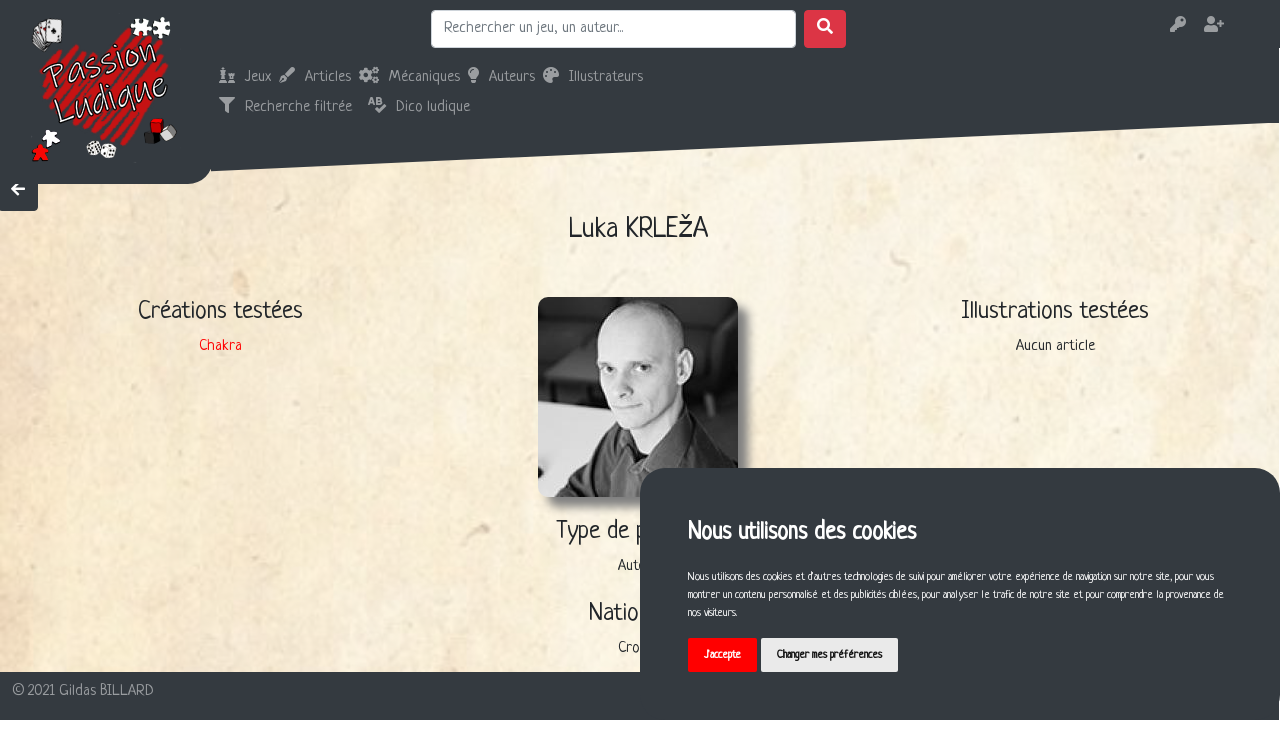

--- FILE ---
content_type: text/html; charset=UTF-8
request_url: https://www.passionludique.fr/person/Luka-krle%C5%BEa
body_size: 4498
content:
<!DOCTYPE HTML>
<html lang="fr">
    <head>
        <!-- Cookie Consent by https://www.FreePrivacyPolicy.com -->
        <script type="text/javascript" src="//www.freeprivacypolicy.com/public/cookie-consent/3.1.0/cookie-consent.js"></script>
        <script type="text/javascript">
        document.addEventListener('DOMContentLoaded', function () {
        cookieconsent.run({"notice_banner_type":"simple","consent_type":"express","palette":"dark","language":"fr","website_name":"Passion ludique","cookies_policy_url":"https://www.passionludique.fr/cgu"});
        });
        </script>

        <noscript>Cookie Consent by <a href="https://www.FreePrivacyPolicy.com/free-cookie-consent/" rel="nofollow noopener">FreePrivacyPolicy.com</a></noscript>
        <!-- End Cookie Consent -->
        <!-- Faceboook -->
        <meta property="og:locale" content="fr_FR" />
        <meta property="og:description" content="Passion Ludique : photos, avis, vidéos, règles et tests de jeux, articles sur le monde du jeu de société" />
        <meta property="og:image" content="https://www.passionludique.fr/build/images/logo/LogoPlein.jpg" />
        <meta property="og:site_name" content="Passion Ludique" />
        <meta property="article:publisher" content="https://www.facebook.com/PassionLudique35" />
            <meta property="og:url"           content="https://www.passionludique.fr/person/luka-krleža" />
    <meta property="og:type"          content="article" />
    <meta property="og:title"         content="Fiche personne : Luka KRLEžA" />
        <!-- Fin facebook -->
        <meta name="viewport" content="width=device-width, initial-scale=1, shrink-to-fit=no" />
        <meta charset="utf-8">
        <meta name="description" content="Passion Ludique : photos, avis, vidéos, règles et tests de jeux, articles sur le monde du jeu de société">
        <title>Passion Ludique - Luka KRLEžA</title>
        <link rel="canonical" href=" https://www.passionludique.fr" />
        <!-- Favicon -->
        <link rel="shortcut icon" href="/build/images/favicon/favicon.png" type="image/x-icon">
        <link rel="icon" href="/build/images/favicon/favicon.png" type="image/x-icon">
        <!-- Common CSS for all site -->
        <!-- Font awesome icons -->
        <link rel="stylesheet" href="https://use.fontawesome.com/releases/v5.15.2/css/all.css" integrity="sha384-vSIIfh2YWi9wW0r9iZe7RJPrKwp6bG+s9QZMoITbCckVJqGCCRhc+ccxNcdpHuYu" crossorigin="anonymous">
        <!-- Bootstrap -->
        <link rel="stylesheet" href="https://cdn.jsdelivr.net/npm/bootstrap@4.6.0/dist/css/bootstrap.min.css" integrity="sha384-B0vP5xmATw1+K9KRQjQERJvTumQW0nPEzvF6L/Z6nronJ3oUOFUFpCjEUQouq2+l" crossorigin="anonymous">
        <!-- Datepicker bootstrap -->
        <link rel="stylesheet" href="https://cdnjs.cloudflare.com/ajax/libs/bootstrap-datepicker/1.9.0/css/bootstrap-datepicker.min.css" integrity="sha512-mSYUmp1HYZDFaVKK//63EcZq4iFWFjxSL+Z3T/aCt4IO9Cejm03q3NKKYN6pFQzY0SBOr8h+eCIAZHPXcpZaNw==" crossorigin="anonymous" />
        <!-- Specific CSS -->    
        <link rel="stylesheet" href="/build/app.css">
        <style>
            /* Logo size for each resolution */
            /* Format Iphone portrait */
            .topNav .logo .logoImage {
                background-image: url('/build/images/logo/Logo_100.png');
            }
            
            @media all and (orientation: landscape) {
                 /* Format Iphone paysage */
                .topNav .logo .logoImage {
                    background-image: url('/build/images/logo/Logo_80.png');
                }
            }
            
            @media (min-width: 710px) {
                .topNav .logo .logoImage {
                    background-image: url('/build/images/logo/Logo_100.png');
                } 
            }     
            
            @media (min-width: 768px) {
                .topNav .logo .logoImage {
                    background-image: url('/build/images/logo/Logo_150.png');
                } 
            }     
            
            /* Format large en paysage (XL) */
            @media (min-width: 1360px) {
                .topNav .logo .logoImage {
                    background-image: url('/build/images/logo/Logo_200.png');
                } 
            }
            
            .main {
                background-image:
                    linear-gradient(to bottom, rgba(255,255,255,0.6), rgba(255,255,255,0.6)), 
                    url('/build/images/textures/papier2.jpg');
                background-attachment: fixed;
            }
            
            .smallOika {
                width: 50px;
                height: 50px;
            } 
        </style>
                <!-- Common JS for all site -->
        <!-- Bootstrap -->
        <script src="https://code.jquery.com/jquery-3.5.1.slim.min.js" integrity="sha384-DfXdz2htPH0lsSSs5nCTpuj/zy4C+OGpamoFVy38MVBnE+IbbVYUew+OrCXaRkfj" crossorigin="anonymous"></script>
        <script src="https://cdn.jsdelivr.net/npm/bootstrap@4.6.0/dist/js/bootstrap.bundle.min.js" integrity="sha384-Piv4xVNRyMGpqkS2by6br4gNJ7DXjqk09RmUpJ8jgGtD7zP9yug3goQfGII0yAns" crossorigin="anonymous"></script>
        <!-- Datepicker bootstrap -->
        <script src="https://cdnjs.cloudflare.com/ajax/libs/bootstrap-datepicker/1.9.0/js/bootstrap-datepicker.min.js" integrity="sha512-T/tUfKSV1bihCnd+MxKD0Hm1uBBroVYBOYSk1knyvQ9VyZJpc/ALb4P0r6ubwVPSGB2GvjeoMAJJImBG12TiaQ==" crossorigin="anonymous"></script>
        <script src="/build/runtime.js" defer></script><script src="/build/vendors-node_modules_symfony_stimulus-bridge_dist_index_js-node_modules_core-js_modules_es_ob-7db861.js" defer></script><script src="/build/app.js" defer></script>
        <!-- Global site tag (gtag.js) - Google Analytics -->
        <script cookie-consent="tracking" async src="https://www.googletagmanager.com/gtag/js?id=G-C44JPCJC4M"></script>
        <script cookie-consent="tracking" >
          window.dataLayer = window.dataLayer || [];
          function gtag(){dataLayer.push(arguments);}
          gtag('js', new Date());

          gtag('config', 'G-C44JPCJC4M');
        </script>
        <!-- Load Facebook SDK for JavaScript -->
        <div id="fb-root"></div>
        <script async defer crossorigin="anonymous" src="https://connect.facebook.net/fr_FR/sdk.js#xfbml=1&version=v10.0" nonce="QC33yJRO"></script>
        <script id="mcjs">!function(c,h,i,m,p){m=c.createElement(h),p=c.getElementsByTagName(h)[0],m.async=1,m.src=i,p.parentNode.insertBefore(m,p)}(document,"script","https://chimpstatic.com/mcjs-connected/js/users/1892885ca24dbcb8dbee3f91d/8b4f729600ee7d2740b429d81.js");</script>
    </head>
    <body>
        <a name="top"></a>
                <div class="container">
            <div class="topNav fixed-top">
                <div class="row">
                    <div class="logo col-4 col-xs-3 col-md-3 col-lg-2 bg-dark">
                        <!-- Logo -->
                        <a href="/" title="Passion Ludique">
                            <div class="logoImage"></div>
                        </a>
                    </div>      
                    <div class="elements divContainer col-8 col-xs-9 col-md-9 col-lg-10">
                        <div class="row bg-dark">
                            <div class="search col-12 col-md-12 bg-dark">
                                <form class="form-inline" action="/search">
                                    <input class="form-control mr-sm-2" id="search" name="search" type="text" placeholder="Rechercher un jeu, un auteur..." />
                                    <button class="btn btn-danger" type="submit">
                                        <span class="fa fa-search" title="Rechercher"></span>
                                    </button>
                                </form>
                            </div>
                            <div class="topMenus col-7 bg-dark">
                                <nav class="navbarTop navbar menusNavBar navbar-expand-sm bg-dark navbar-dark">
    <button class="navbar-toggler" type="button" data-toggle="collapse" data-target="#collapsibleNavbar">
        <span class="navbar-toggler-icon"></span>
    </button>
    <div class="collapse navbar-collapse" id="collapsibleNavbar">
        <ul class="navbar-nav">
            <li class="nav-item dropdown">
                <a class="nav-link" title="Jeux" href="/article/boardgames"><span class="fa fa-chess"></span><div class="menuText">Jeux</div></a>
            </li>
            <li class="nav-item dropdown">
                <a class="nav-link" title="Articles" href="/article/others"><span class="fa fa-pen-fancy"></span><div class="menuText">Articles</div></a>
            </li>
            <li class="nav-item dropdown">
                <a class="nav-link" title="Mécaniques" href="/mechanic/"><span class="fa fa-cogs"></span><div class="menuText">Mécaniques</div></a>
            </li>
            <li class="nav-item dropdown">
                <a class="nav-link" title="Auteurs" href="/person/authors"><span class="fa fa-lightbulb"></span><div class="menuText">Auteurs</div></a>
            </li>
            <li class="nav-item dropdown">
                <a class="nav-link" title="Illustrateurs" href="/person/illustrators"><span class="fa fa-palette"></span><div class="menuText">Illustrateurs</div></a>
            </li>
            <li class="nav-item dropdown littleFormat">
    <a class="nav-link" title="Recherche filtrée" href="/search_form"><span class="fa fa-filter"></span><div class="menuText">Recherche filtrée</div></a>
</li>  
<!--
<li class="nav-item dropdown littleFormat">
    <a class="nav-link" title="Evénements" href="/gameevent/"><span class="fa fa-bullhorn"></span><div class="menuText">Evénements</div></a>
</li>
-->
<li class="nav-item dropdown littleFormat">
    <a class="nav-link" title="Dico ludique" href="/dictionnaire-ludique"><span class="fa fa-spell-check"></span><div class="menuText">Dico ludique</div></a>
</li>
             
        </ul>        
    </div>
</nav>
<nav class="navbarBottom menusNavBar navbar-expand-sm bg-dark navbar-dark">
    <div class="bg-dark bigFormat">
        <ul class="navbar-nav">  
            <li class="nav-item dropdown bigFormat">
    <a class="nav-link" title="Recherche filtrée" href="/search_form"><span class="fa fa-filter"></span><div class="menuText">Recherche filtrée</div></a>
</li>  
<!--
<li class="nav-item dropdown bigFormat">
    <a class="nav-link" title="Evénements" href="/gameevent/"><span class="fa fa-bullhorn"></span><div class="menuText">Evénements</div></a>
</li>
-->
<li class="nav-item dropdown bigFormat">
    <a class="nav-link" title="Dico ludique" href="/dictionnaire-ludique"><span class="fa fa-spell-check"></span><div class="menuText">Dico ludique</div></a>
</li>
             
        </ul>
    </div>
</nav>
                            </div>
                            <div class="login col-5 bg-dark">
                                <div class="row loginBlock">
    <!-- Login -->
            <div class="username col-12"></div>
        <div class="loginButtons col-12">  
            <div class="row">
                <div class="col-6 col-xl-9 imageLink"></div>     
                <div class="col-3 col-xl-1 loginButton imageLink">
                    <a href="/login"><span class="fa fa-key" title="Connexion"></span></a>
                </div>
                <div class="col-3 col-xl-1 registerButton imageLink">
                    <a href="/register/"><span class="fa fa-user-plus" title="S'inscrire"></span></a>
                </div>
            </div>
        </div>    
    </div>                        
                            </div>   
                        </div>
                        <div class="row triangle">
                            <div class="col-12 shape bg-dark bigFormat"></div>
                        </div>
                    </div>
                </div>
            </div>
            <div class="main divContainer">
                <div class="row">
                                            <div class="bodyContent col-12"> 
        <a class="btn btn-dark buttonBack" onClick="window.history.back();"><span class="fa fa-arrow-left" title="Retour"></span></a>
                    <h1>Luka KRLEžA</h1>
                <div class="row person">
            <div class="element col-12 col-xl-4">
                <h2>Créations testées</h2> 
                                    <ul>
                                             
                            <li><a href="/article/chakra">Chakra</a></li>
                                                                </ul>
                            </div>
            <div class="element col-12 col-xl-4">
                                    <img class="photo"
                        id="187" 
                        alt="Luka KRLEžA"
                        title="Luka KRLEžA"
                        src="/personnes/187.jpg" />
                            </div>
            <div class="element col-12 col-xl-4">
                <h2>Illustrations testées</h2> 
                                       Aucun article 
                            </div>
            <div class="element col-12">
                <h2>Type de personne</h2> 
                                    Auteur                            </div>
                            <div class="element col-12">
                    <h2>Nationalité</h2> 
                    Croate
                </div>
                                        <div class="element col-12">
                    <h2>Biographie</h2>
                    <p>Luka Krleža&nbsp;est n&eacute; &agrave; Zagreb en 1982 o&ugrave; il travaille en tant qu&rsquo;architecte et masseur.</p>
<p>Il pratique le Reiki, le Yoga et bien-s&ucirc;r les jeux de soci&eacute;t&eacute; !</p>
                </div> 
                                        <div class="element col-12">
                    <h2>Ludographie sélective</h2>
                    <p>Chakra (2019) <br />Chakra: Yin Yang (2020)</p>
                </div>
                    </div>
        <div class="row socialNetworks">
            <div class="col-12 col-xl-4"></div>
            <div class="col-12 col-xl-4 row">
                <div class="col-12">
                    <h3>Cette fiche vous a plu ? Partagez-la !</h3>
                </div>
                <div class="col shareButton">
                    <!-- Facebook -->
                    <div class="fb-like" 
                         data-href="https://www.passionludique.fr/person/luka-krleža" 
                         data-width="" 
                         data-layout="button" 
                         data-action="like" 
                         data-size="large" 
                         data-share="false"></div>
                </div>
                <div class="col shareButton">
                    <div class="fb-share-button" 
                         data-href="https://www.passionludique.fr/person/luka-krleža" 
                         data-layout="button" 
                         data-size="large">
                        <a target="_blank" href="https://www.facebook.com/sharer/sharer.php?u=http%3A%2F%2Fwww.passionludique.fr%2Fperson%2Fluka-krle%C5%BEa&amp;src=sdkpreparse" class="fb-xfbml-parse-ignore">Partager</a>
                    </div>
                </div>
                <div class="col shareButton">
                    <a href="https://twitter.com/share?ref_src=twsrc%5Etfw" 
                        class="twitter-share-button" 
                        data-size="large" 
                        data-text="Je vous partage cette mécanique ludique intéressante :" 
                        data-url="https://www.passionludique.fr/person/luka-krleža" 
                        data-lang="fr" data-show-count="false">Tweet</a>
                    <script async src="https://platform.twitter.com/widgets.js" charset="utf-8"></script>
                </div>
            </div>
            <div class="col-12 col-xl-4"></div>
        </div>
    </div>
                                    </div>
            </div>
            <div class="footer divContainer bg-dark fixed-bottom">
                <div class="row">
                    <div class="footerContent col-12">
                        <div class="row">
                                                            <div class="copyright col-6">
                                    © 2021 Gildas BILLARD
                                </div>       
                                <div class="menuBottom col-6">
                                    <nav class="navbarFooter menusNavBar navbar-expand-sm bg-dark navbar-dark col-12">
                                        <ul class="navbar-nav">  
                                            <li class="nav-item col-3">
                                                <a class="nav-link" title="A propos" href="/about">
                                                    <span class="fa fa-info-circle"></span>
                                                    <div class="menuText">A propos</div>
                                                </a>
                                            </li>  
                                            <li class="nav-item col-3">
                                                <a class="nav-link" title="Contact" href="/contact">
                                                    <span class="fa fa-envelope"></span>
                                                    <div class="menuText">Contact</div>
                                                </a>
                                            </li>
                                            <li class="nav-item col-3">
                                                <a class="nav-link" title="CGU" href="/cgu">
                                                    <span class="fa fa-balance-scale"></span>
                                                    <div class="menuText">CGU</div>
                                                </a>
                                            </li>
                                        </ul>
                                    </nav>
                                </div>                                    
                                
                        </div>
                    </div>
                </div>
            </div>
        </div>
        <!-- Specific JS -->    
            </body>
</html>


--- FILE ---
content_type: text/css
request_url: https://www.passionludique.fr/build/app.css
body_size: 15448
content:
@import url(https://fonts.googleapis.com/css?family=Neucha|Cabin+Sketch&display=swap);
@charset "UTF-8";
/* Styles par défaut toute orientation et taille */
html, body {
  font-family: Neucha, -apple-system, system-ui, BlinkMacSystemFont, "Segoe UI", Roboto, "Helvetica Neue", Arial, sans-serif;
  width: 100%;
  height: 100%;
}

/* cookie consent box */
.dark.cc_dialog {
  background-color: #343a40;
  border-radius: 25px;
  font-family: Neucha, -apple-system, system-ui, BlinkMacSystemFont, "Segoe UI", Roboto, "Helvetica Neue", Arial, sans-serif;
}
.dark.cc_dialog h1.cc_dialog_headline {
  font-size: 1em;
}
.dark.cc_dialog button.cc_b_ok, .dark.cc_dialog button.cc_b_cp, .dark.cc_dialog p.cc_dialog_text {
  font-size: 0.75em;
}
.dark.cc_dialog button.cc_b_ok {
  color: #fff;
  background-color: #f00;
}

.dark.cookie-consent-preferences-overlay .cookie-consent-preferences-dialog .cc_cp_container {
  background: none;
}
.dark.cookie-consent-preferences-overlay .cookie-consent-preferences-dialog .cc_cp_container .cc_cp_head {
  background-color: #343a40;
  border-radius: 25px 25px 0px 0px;
  font-family: Neucha, -apple-system, system-ui, BlinkMacSystemFont, "Segoe UI", Roboto, "Helvetica Neue", Arial, sans-serif;
}
.dark.cookie-consent-preferences-overlay .cookie-consent-preferences-dialog .cc_cp_container .cc_cp_head .cc_cp_head_title p {
  font-size: 0.75em;
}
.dark.cookie-consent-preferences-overlay .cookie-consent-preferences-dialog .cc_cp_container .cc_cp_content {
  background-color: #343a40;
  font-family: Neucha, -apple-system, system-ui, BlinkMacSystemFont, "Segoe UI", Roboto, "Helvetica Neue", Arial, sans-serif;
}
.dark.cookie-consent-preferences-overlay .cookie-consent-preferences-dialog .cc_cp_container .cc_cp_content .cc_cp_m_menu li a {
  font-family: Neucha, -apple-system, system-ui, BlinkMacSystemFont, "Segoe UI", Roboto, "Helvetica Neue", Arial, sans-serif;
  font-size: 0.75em;
}
.dark.cookie-consent-preferences-overlay .cookie-consent-preferences-dialog .cc_cp_container .cc_cp_content .cc_cp_m_menu li[active=true] {
  color: #fff;
  background-color: #f00 !important;
}
.dark.cookie-consent-preferences-overlay .cookie-consent-preferences-dialog .cc_cp_container .cc_cp_content .cc_cp_m_menu li[active=false] {
  color: #000;
  background-color: #fff;
}
.dark.cookie-consent-preferences-overlay .cookie-consent-preferences-dialog .cc_cp_container .cc_cp_footer {
  background-color: #343a40;
  border-radius: 0px 0px 25px 25px;
  font-family: Neucha, -apple-system, system-ui, BlinkMacSystemFont, "Segoe UI", Roboto, "Helvetica Neue", Arial, sans-serif;
}
.dark.cookie-consent-preferences-overlay .cookie-consent-preferences-dialog .cc_cp_container .cc_cp_footer .cc_cp_f_save button {
  color: #fff;
  background-color: #f00;
  font-size: 0.75em;
}

a {
  color: red;
}
a:hover {
  color: red;
  font-weight: bold;
  text-decoration: none;
}

ul {
  padding: 0px;
  list-style-type: none;
}

th, td {
  text-align: center;
}

img, object, embed, canvas, video, audio, picture {
  max-width: 100%;
  height: auto;
}

.row, .divContainer {
  padding: 0px;
  margin: 0px;
  margin-left: -1px;
}

.form-group.row {
  margin: 10px;
}

h1 {
  text-align: center;
  font-size: 6vw;
  margin-bottom: 50px;
}

h2 {
  text-align: center;
  font-size: 5.5vw;
}

h3 {
  text-align: center;
  font-size: 5vw;
}

h4 {
  text-align: center;
  font-size: 4.5vw;
}

.container {
  width: 100%;
  margin: 0px;
  padding: 0px;
  min-height: 100%;
  max-width: 100%;
  min-width: inherit;
}

form {
  text-align: center;
}

.topNav {
  width: 100%;
}
.topNav .login {
  padding: 0px;
}
.topNav .login .username {
  display: none;
  text-align: right;
  padding-right: 10px;
  height: 57px;
}
.topNav .login .imageLink {
  padding: 10px;
  text-align: right;
}
.topNav a, .topNav div.username {
  color: #FFFFFF80;
}
.topNav a span, .topNav div.username span {
  color: #FFFFFF80;
}
.topNav .logo {
  padding: 12px;
  border-radius: 0px 0px 0px 0px;
}
.topNav .logo .logoImage {
  margin: auto;
  width: 100px;
  height: 100px;
}
.topNav .topMenus {
  padding: 0px;
  height: 78px;
}
.topNav .topMenus .navbar-toggler-icon {
  width: 1em;
  height: 1em;
}
.topNav .topMenus .menusNavBar {
  padding: 6px;
}
.topNav .topMenus .navbarBottom {
  display: none;
}
.topNav .topMenus .menuText {
  display: inline-block;
  padding-left: 10px;
}
.topNav .topMenus .sousMenuText {
  display: inline-block;
  padding-left: 10px;
}
.topNav .topMenus .navbar-nav .dropdown-menu {
  position: absolute;
  top: -110px;
  left: 70px;
  float: none;
}
.topNav .elements {
  padding: 0px;
}
.topNav .search {
  padding-top: 10px;
  padding-left: 10px;
}
.topNav .search input {
  width: 175px;
  margin-right: 5px;
}
.topNav .triangle {
  margin-left: -0.5px;
  margin-top: -0.5px;
}
.topNav .triangle .shape {
  clip-path: polygon(0 0, 0 100%, 100% 0);
  height: 80px;
  width: 100%;
  padding: 0px;
  margin: 0px;
}

.footer {
  width: 100%;
  color: #FFFFFF80;
}
.footer a {
  color: #FFFFFF80;
}
.footer a span {
  color: #FFFFFF80;
}
.footer .copyright {
  padding: 0px;
  padding-top: 8px;
}
.footer .menuBottom {
  padding: 0px;
  padding-top: 8px;
}
.footer .menuBottom .navbarFooter {
  padding: 0px;
}
.footer .menuBottom .navbarFooter .navbar-nav {
  width: 100%;
  display: inline-block;
}
.footer .menuBottom .navbarFooter .navbar-nav .nav-item {
  display: inline-block;
}
.footer .menuBottom .navbarFooter .navbar-nav .nav-item .nav-link span {
  display: inline-block;
}
.footer .menuBottom .navbarFooter .navbar-nav .nav-item .nav-link .menuText {
  display: none;
}

.littleFormat {
  display: inline-block;
}
.littleFormat .infosLeft, .littleFormat .infosRight {
  margin-top: 30px;
}

.middleFormat {
  display: none;
}

.bigFormat {
  display: none;
}

.main {
  width: 100%;
}
.main .leftColumn {
  display: none;
}
.main .bodyContent {
  padding-top: 10px;
  padding-bottom: 10px;
  max-width: inherit;
  text-align: justify;
  /* Articles */
  /* Mecaniques */
  /* Galeries */
  /* Recherche */
  /* Listes indexées */
  /* Personnes */
  /* Paragraphes des différentes pages de visualisation */
  /* Recherche filtrée */
  /* Derniers articles */
  /* Personnes */
  /* Dico ludique */
  /* Confirmation message */
  /* Page d'accueil */
}
.main .bodyContent .commentConnect {
  text-align: center;
}
.main .bodyContent .buttonBack {
  position: absolute;
  top: -4px;
  left: 0px;
}
.main .bodyContent .socialNetworks .shareButton {
  text-align: center;
}
.main .bodyContent .about .topPhoto {
  text-align: center;
  margin-top: 0px;
  margin-bottom: 30px;
}
.main .bodyContent .about .topBloc {
  margin-top: 0px;
}
.main .bodyContent .about .motCle {
  font-weight: bold;
  font-style: italic;
  color: red;
}
.main .bodyContent .about .image {
  text-align: center;
  width: 200px;
  height: 200px;
  vertical-align: middle;
}
.main .bodyContent .about .image .fa {
  font-size: 6em;
}
.main .bodyContent .article .boite, .main .bodyContent .edition .boite, .main .bodyContent .gameevent .boite {
  text-align: center;
  vertical-align: middle;
  margin-bottom: 45px;
}
.main .bodyContent .article .boite .photo, .main .bodyContent .edition .boite .photo, .main .bodyContent .gameevent .boite .photo {
  width: 200px;
  height: 200px;
  text-align: center;
  box-shadow: 10px 10px 10px grey;
  border-radius: 10px;
}
.main .bodyContent .article .colonneCentrale, .main .bodyContent .edition .colonneCentrale, .main .bodyContent .gameevent .colonneCentrale {
  margin-bottom: 20px;
  text-align: center;
}
.main .bodyContent .article .colonneCentrale .paragraphe, .main .bodyContent .edition .colonneCentrale .paragraphe, .main .bodyContent .gameevent .colonneCentrale .paragraphe {
  text-align: justify;
}
.main .bodyContent .article .colonneCentrale .introduction, .main .bodyContent .edition .colonneCentrale .introduction, .main .bodyContent .gameevent .colonneCentrale .introduction {
  font-style: italic;
  font-weight: bold;
  font-size: 4vw;
}
.main .bodyContent .article .colonneCentrale .introduction :before, .main .bodyContent .edition .colonneCentrale .introduction :before, .main .bodyContent .gameevent .colonneCentrale .introduction :before {
  content: '"';
}
.main .bodyContent .article .colonneCentrale .introduction :after, .main .bodyContent .edition .colonneCentrale .introduction :after, .main .bodyContent .gameevent .colonneCentrale .introduction :after {
  content: '"';
}
.main .bodyContent .article .colonneCentrale .introduction p, .main .bodyContent .edition .colonneCentrale .introduction p, .main .bodyContent .gameevent .colonneCentrale .introduction p {
  text-align: center;
}
.main .bodyContent .article .colonneCentrale .prerequisite ul, .main .bodyContent .edition .colonneCentrale .prerequisite ul, .main .bodyContent .gameevent .colonneCentrale .prerequisite ul {
  list-style-type: disc;
}
.main .bodyContent .article .colonneCentrale .liens, .main .bodyContent .edition .colonneCentrale .liens, .main .bodyContent .gameevent .colonneCentrale .liens {
  text-align: center;
}
.main .bodyContent .article .colonneCentrale .liens span.icone, .main .bodyContent .edition .colonneCentrale .liens span.icone, .main .bodyContent .gameevent .colonneCentrale .liens span.icone {
  margin-right: 10px;
}
.main .bodyContent .article .colonneCentrale .liens .oika .urlOika, .main .bodyContent .edition .colonneCentrale .liens .oika .urlOika, .main .bodyContent .gameevent .colonneCentrale .liens .oika .urlOika {
  text-align: center;
}
.main .bodyContent .article .colonneCentrale .socialNetworks, .main .bodyContent .edition .colonneCentrale .socialNetworks, .main .bodyContent .gameevent .colonneCentrale .socialNetworks {
  margin-top: 20px;
}
.main .bodyContent .article .colonneGauche, .main .bodyContent .article .colonneDroite, .main .bodyContent .article .basPage, .main .bodyContent .edition .colonneGauche, .main .bodyContent .edition .colonneDroite, .main .bodyContent .edition .basPage, .main .bodyContent .gameevent .colonneGauche, .main .bodyContent .gameevent .colonneDroite, .main .bodyContent .gameevent .basPage {
  display: none;
  text-align: center;
}
.main .bodyContent .article .infosLeft ul, .main .bodyContent .article .infosRight ul, .main .bodyContent .edition .infosLeft ul, .main .bodyContent .edition .infosRight ul, .main .bodyContent .gameevent .infosLeft ul, .main .bodyContent .gameevent .infosRight ul {
  padding: 0px;
  list-style-type: none;
}
.main .bodyContent .article .infosLeft ul li, .main .bodyContent .article .infosRight ul li, .main .bodyContent .edition .infosLeft ul li, .main .bodyContent .edition .infosRight ul li, .main .bodyContent .gameevent .infosLeft ul li, .main .bodyContent .gameevent .infosRight ul li {
  text-align: center;
}
.main .bodyContent .article .bigFormat .infosLeft, .main .bodyContent .article .bigFormat .infosRight, .main .bodyContent .edition .bigFormat .infosLeft, .main .bodyContent .edition .bigFormat .infosRight, .main .bodyContent .gameevent .bigFormat .infosLeft, .main .bodyContent .gameevent .bigFormat .infosRight {
  min-height: 500px;
}
.main .bodyContent .article .fullGallery, .main .bodyContent .edition .fullGallery, .main .bodyContent .gameevent .fullGallery {
  display: block;
}
.main .bodyContent .article h3, .main .bodyContent .edition h3, .main .bodyContent .gameevent h3 {
  margin-top: 10px;
}
.main .bodyContent .article .comments .blockUser, .main .bodyContent .edition .comments .blockUser, .main .bodyContent .gameevent .comments .blockUser {
  padding: 10px;
  margin-bottom: 20px;
}
.main .bodyContent .article .comments .blockUser .user, .main .bodyContent .edition .comments .blockUser .user, .main .bodyContent .gameevent .comments .blockUser .user {
  font-weight: bold;
  padding: 0px;
}
.main .bodyContent .article .comments .blockUser .publication, .main .bodyContent .edition .comments .blockUser .publication, .main .bodyContent .gameevent .comments .blockUser .publication {
  font-style: italic;
  padding: 0px;
}
.main .bodyContent .article .comments .content1, .main .bodyContent .edition .comments .content1, .main .bodyContent .gameevent .comments .content1 {
  background-color: white;
  border-radius: 10px 0px 10px 10px;
  padding: 10px;
  margin-bottom: 20px;
  height: fit-content;
  box-shadow: 5px 5px 5px grey;
}
.main .bodyContent .article .comments .content0, .main .bodyContent .edition .comments .content0, .main .bodyContent .gameevent .comments .content0 {
  background-color: white;
  border-radius: 0px 10px 10px 10px;
  padding: 10px;
  margin-bottom: 20px;
  height: fit-content;
  box-shadow: 5px 5px 5px grey;
}
.main .bodyContent .mechanic .children ul, .main .bodyContent .mechanic .boardgames ul {
  padding: 0px;
  list-style-type: none;
}
.main .bodyContent .mechanic .paragraphe {
  text-align: justify;
}
.main .bodyContent .imageVignette {
  max-width: 220px;
  max-height: 220px;
  min-width: 220px;
  min-height: 220px;
  margin: auto;
  margin-top: 40px;
  text-align: center;
}
.main .bodyContent .imageVignette span {
  display: inline-block;
  height: 100%;
  vertical-align: middle;
}
.main .bodyContent .imageVignette img {
  box-shadow: 10px 10px 10px grey;
  border-radius: 10px;
  margin: auto;
  cursor: pointer;
  transition: 0.3s;
  display: inline-block;
  height: 100%;
  vertical-align: middle;
}
.main .bodyContent .imageVignette img:hover {
  opacity: 0.4;
}
.main .bodyContent #zoomModal {
  margin: auto;
  max-width: 100%;
  max-height: 100%;
}
.main .bodyContent #zoomModal #zoomModal-dialog {
  -webkit-transform: translate(0);
  -moz-transform: translate(0);
  transform: translate(0);
  max-width: 800px;
  width: 95%;
}
.main .bodyContent #zoomModal #zoomModal-dialog .modal-content {
  background-color: transparent;
  border: 0px;
}
.main .bodyContent #zoomModal #zoomModal-dialog .modal-content .modal-header {
  border: 0px;
  padding: 0px;
}
.main .bodyContent #zoomModal #zoomModal-dialog .modal-content .modal-header .close span {
  color: #FFFFFF;
}
.main .bodyContent #zoomModal #zoomModal-dialog .modal-content .modal-body {
  border: 0px;
  padding: 0px;
  margin: auto;
}
.main .bodyContent #zoomModal #zoomModal-dialog .modal-content .modal-body .imgZoom {
  border-radius: 20px;
}
.main .bodyContent .searchResults .term {
  margin-bottom: 20px;
}
.main .bodyContent .searchResults .category {
  text-align: left;
  margin-bottom: 20px;
}
.main .bodyContent .searchResults .category ul {
  list-style-type: none;
}
.main .bodyContent .searchResults .category h2 {
  text-align: left;
}
.main .bodyContent .letters .btn-group {
  margin: auto;
}
.main .bodyContent .selectFilter select {
  width: auto;
  margin: auto;
}
.main .bodyContent .listing {
  margin-top: 60px;
}
.main .bodyContent .listing .letterGroup {
  margin-bottom: 20px;
}
.main .bodyContent .listing .letterGroup ul {
  margin-left: 30px;
  margin-right: 30px;
  list-style-type: none;
}
.main .bodyContent .listing .letterGroup ul li {
  text-align: left;
}
.main .bodyContent .listing h3 {
  background-color: #343a40;
  color: white;
  margin-left: 30px;
  margin-right: 30px;
}
.main .bodyContent .listing h3 span {
  color: white;
}
.main .bodyContent .person ul {
  padding: 0px;
  list-style-type: none;
}
.main .bodyContent .person .element {
  margin-bottom: 20px;
  text-align: center;
}
.main .bodyContent .person .photo {
  width: 200px;
  height: 200px;
  text-align: center;
  box-shadow: 10px 10px 10px grey;
  border-radius: 10px;
}
.main .bodyContent .boardgame .element, .main .bodyContent .mechanic .element, .main .bodyContent .term .element, .main .bodyContent .context .element, .main .bodyContent .gameevent .element, .main .bodyContent .edition .element {
  margin-bottom: 20px;
  text-align: center;
}
.main .bodyContent .boardgame .element .photo, .main .bodyContent .mechanic .element .photo, .main .bodyContent .term .element .photo, .main .bodyContent .context .element .photo, .main .bodyContent .gameevent .element .photo, .main .bodyContent .edition .element .photo {
  width: 200px;
  height: 200px;
  text-align: center;
  box-shadow: 10px 10px 10px grey;
  border-radius: 10px;
}
.main .bodyContent .boardgame .element .poster, .main .bodyContent .mechanic .element .poster, .main .bodyContent .term .element .poster, .main .bodyContent .context .element .poster, .main .bodyContent .gameevent .element .poster, .main .bodyContent .edition .element .poster {
  box-shadow: 10px 10px 10px grey;
  border-radius: 10px;
  margin: auto;
  cursor: pointer;
  transition: 0.3s;
  display: inline-block;
  height: 100%;
  vertical-align: middle;
  width: 200px;
}
.main .bodyContent .boardgame .element .poster:hover, .main .bodyContent .mechanic .element .poster:hover, .main .bodyContent .term .element .poster:hover, .main .bodyContent .context .element .poster:hover, .main .bodyContent .gameevent .element .poster:hover, .main .bodyContent .edition .element .poster:hover {
  opacity: 0.4;
}
.main .bodyContent .edition .modal-content {
  width: 100%;
}
.main .bodyContent .edition .description ul, .main .bodyContent .gameevent .description ul {
  list-style-type: disc;
}
.main .bodyContent .searchBoardgame .filtre {
  margin-bottom: 10px;
}
.main .bodyContent .searchBoardgame .filtre .titre {
  text-align: left;
  border-radius: 10px;
  padding: 5px;
}
.main .bodyContent .searchBoardgame .filtre .collapse {
  text-align: left;
}
.main .bodyContent .searchBoardgame .results {
  margin: auto;
}
.main .bodyContent .searchBoardgame .results td, .main .bodyContent .searchBoardgame .results th {
  padding: 10px;
}
.main .bodyContent .searchBoardgame .results td ul li, .main .bodyContent .searchBoardgame .results th ul li {
  text-align: left;
}
.main .bodyContent .searchBoardgame .results td .smallOika, .main .bodyContent .searchBoardgame .results th .smallOika {
  width: 30px;
  height: 30px;
}
.main .bodyContent .searchBoardgame .results td.left, .main .bodyContent .searchBoardgame .results th.left {
  text-align: left;
}
.main .bodyContent .searchBoardgame .results .full {
  display: none;
}
.main .bodyContent .lastArticles td.left, .main .bodyContent .lastArticles th.left {
  text-align: left;
}
.main .bodyContent .lastArticles .results {
  margin: auto;
}
.main .bodyContent .lastArticles .subscription {
  text-align: center;
  margin-bottom: 20px;
}
.main .bodyContent .about .photo {
  width: 200px;
  height: 200px;
  text-align: center;
  box-shadow: 10px 10px 10px grey;
  border-radius: 10px;
}
.main .bodyContent .about .photoBas {
  width: 500px;
  height: 232px;
}
.main .bodyContent .about .blocImage, .main .bodyContent .about .blocTexte, .main .bodyContent .about .topBloc {
  margin-top: 30px;
  margin-bottom: 30px;
}
.main .bodyContent .terms {
  text-align: center;
  margin-bottom: 20px;
}
.main .bodyContent .message {
  color: red;
  font-weight: bold;
  text-align: center;
}
.main .bodyContent .last-articles .fa,
.main .bodyContent .last-terms .fa,
.main .bodyContent .last-persons .fa {
  margin-right: 20px;
  margin-left: 20px;
}
.main .bodyContent .last-articles .header {
  clip-path: polygon(0 0, 0 102%, 100% 102%);
  height: 20px;
  width: 100%;
  background-color: #000000;
}
.main .bodyContent .last-articles table {
  border: 2px solid #000000;
  border-radius: 10% 10% 10% 10%;
}
.main .bodyContent .last-articles table td {
  background-color: rgba(0, 0, 0, 0.15);
  /* 0.5 - semi-transparent */
  text-align: left;
}
.main .bodyContent .last-articles table td a {
  color: #000000;
}
.main .bodyContent .last-articles table th {
  background-color: #000000;
  color: #FFFFFF;
}
.main .bodyContent .last-persons .header {
  height: 20px;
  width: 100%;
}
.main .bodyContent .last-persons table {
  border: 2px solid #ffffff;
}
.main .bodyContent .last-persons table td {
  background-color: rgba(255, 255, 255, 0.15);
  /* 0.5 - semi-transparent */
  text-align: center;
}
.main .bodyContent .last-persons table td a {
  color: #000000;
}
.main .bodyContent .last-persons table th {
  background-color: #ffffff;
}
.main .bodyContent .last-terms .header {
  clip-path: polygon(100% 0, 0 102%, 100% 102%);
  height: 20px;
  width: 100%;
  background-color: #dc3545;
}
.main .bodyContent .last-terms table {
  border: 2px solid #dc3545;
}
.main .bodyContent .last-terms table td {
  background-color: rgba(220, 53, 69, 0.15);
  /* 0.5 - semi-transparent */
  text-align: right;
}
.main .bodyContent .last-terms table td a {
  color: #000000;
}
.main .bodyContent .last-terms table th {
  background-color: #dc3545;
}

/* Styles par défaut spécifiques pour le format portrait */
@media all and (orientation: portrait) {
  html, body {
    font-size: 4vw;
  }

  h1 {
    font-size: 6vw;
  }

  h2 {
    font-size: 5.5vw;
  }

  h3 {
    font-size: 5vw;
  }

  h4 {
    font-size: 4.5vw;
  }

  .main {
    min-height: 670px;
  }
  .main .bodyContent {
    margin-top: 130px;
    margin-bottom: 60px;
  }
  .main .bodyContent .article .colonneCentrale .introduction {
    font-size: 4.5vw;
  }
  .main .bodyContent .buttonBack {
    top: -10px;
  }
}
/* Styles par défaut spécifiques pour le format paysage */
@media all and (orientation: landscape) {
  html, body {
    font-size: 2.5vw;
  }

  h1 {
    font-size: 4.5vw;
  }

  h2 {
    font-size: 4vw;
  }

  h3 {
    font-size: 3.5vw;
  }

  h4 {
    font-size: 3vw;
  }

  .topNav .search input {
    width: 290px;
  }
  .topNav .topMenus {
    height: fit-content;
  }
  .topNav .topMenus .menusNavBar {
    padding: 2px;
  }
  .topNav .login {
    height: fit-content;
  }
  .topNav .logo {
    padding: 9px;
  }
  .topNav .logo .logoImage {
    width: 80px;
    height: 80px;
  }

  .main {
    min-height: 350px;
  }
  .main .bodyContent {
    margin-top: 108px;
    margin-bottom: 60px;
  }
  .main .bodyContent .article .colonneCentrale .introduction {
    font-size: 3vw;
  }
  .main .bodyContent .buttonBack {
    top: -18px;
  }
}
@media (min-width: 576px) {
  .topNav .topMenus {
    height: 65px;
  }
  .topNav .topMenus .menuText {
    display: none;
  }
  .topNav .topMenus .menusNavBar {
    padding: 10px;
    font-size: 2vw;
  }
  .topNav .topMenus .navbarTop .nav-link {
    padding-right: 0px;
  }
  .topNav .topMenus .navbarBottom {
    display: none;
  }
  .topNav .login .loginBlock {
    height: 57px;
  }
  .topNav .login .loginBlock .loginButtons .loginButton, .topNav .login .loginBlock .loginButtons .registerButton, .topNav .login .loginBlock .loginButtons .logoutButton, .topNav .login .loginBlock .loginButtons .accountButton {
    top: -45px;
  }
}
@media (min-width: 710px) {
  .littleFormat {
    display: none;
  }

  .colonneCentrale .bigFormat .boite {
    display: none;
  }

  .middleFormat {
    display: inline-block;
  }

  .bigFormat {
    display: inline-block;
  }

  .topNav .logo {
    padding: 13px;
  }
  .topNav .logo .logoImage {
    width: 100px;
    height: 100px;
  }
  .topNav .topMenus .littleFormat {
    display: inline-block;
  }
  .topNav .topMenus .bigFormat {
    display: none;
  }
  .topNav .login .loginBlock {
    height: 57px;
  }
  .topNav .login .loginBlock .loginButtons .loginButton, .topNav .login .loginBlock .loginButtons .registerButton, .topNav .login .loginBlock .loginButtons .logoutButton, .topNav .login .loginBlock .loginButtons .accountButton {
    top: -45px;
  }
  .topNav .triangle .shape {
    clip-path: polygon(0 0, 0 100%, 100% 0);
    height: 20px;
  }

  .main {
    min-height: 1000px;
  }
  .main .leftColumn {
    display: block;
  }
  .main .bodyContent {
    margin-top: 142px;
    margin-bottom: 60px;
  }
}
@media (min-width: 768px) {
  html, body {
    font-size: 2vw;
  }

  h1 {
    font-size: 4vw;
  }

  h2 {
    font-size: 3.5vw;
  }

  h3 {
    font-size: 3vw;
  }

  h4 {
    font-size: 2.5vw;
  }

  .main .bodyContent .article .colonneCentrale .introduction {
    font-size: 2.5vw;
  }
  .main .bodyContent .buttonBack {
    top: -35px;
  }
  .main .bodyContent .about .blocTexte, .main .bodyContent .about .topBloc {
    margin: auto;
    vertical-align: middle;
  }
  .main .bodyContent .about .row {
    display: flex;
    flex-direction: row;
  }
  .main .bodyContent .about .inversed {
    flex-direction: row-reverse;
  }

  .topNav .logo {
    border-radius: 0px 0px 25px 0px;
    padding: 13px;
  }
  .topNav .logo .logoImage {
    width: 150px;
    height: 150px;
  }
  .topNav .login {
    padding: 0px;
  }
  .topNav .login .username {
    display: block;
  }
  .topNav .login .loginBlock {
    height: 65px;
  }
  .topNav .login .loginBlock .loginButtons .loginButton, .topNav .login .loginBlock .loginButtons .registerButton, .topNav .login .loginBlock .loginButtons .logoutButton, .topNav .login .loginBlock .loginButtons .accountButton {
    top: -100px;
  }
  .topNav .search input {
    width: 365px;
    margin-right: 5px;
  }
}
/* Format normal en paysage (LG) */
@media (min-width: 992px) {
  html, body {
    font-size: 2vw;
  }

  h1 {
    font-size: 4vw;
  }

  h2 {
    font-size: 3.5vw;
  }

  h3 {
    font-size: 3vw;
  }

  h4 {
    font-size: 2.5vw;
  }

  .topNav .logo {
    padding: 12px;
  }
  .topNav .search {
    margin-left: 210px;
  }
  .topNav .search input {
    width: 365px;
  }
  .topNav .login {
    padding: 0px;
  }
  .topNav .login .username {
    display: block;
  }
  .topNav .navbarTop {
    top: 5px;
    position: absolute;
  }
  .topNav .navbarBottom {
    top: 0px;
    position: absolute;
  }
  .topNav .triangle .shape {
    clip-path: polygon(0 0, 0 40%, 100% 0);
    height: 61px;
  }

  .main {
    min-height: 1380px;
  }
  .main .leftColumn {
    display: block;
  }
  .main .bodyContent {
    margin-top: 203px;
    margin-bottom: 60px;
    /* Articles */
    /* Listes indexées */
  }
  .main .bodyContent .article .colonneGauche, .main .bodyContent .article .colonneDroite, .main .bodyContent .article .basPage {
    display: none;
  }
  .main .bodyContent .article .fullGallery {
    display: block;
  }
  .main .bodyContent .article .colonneCentrale .introduction {
    font-size: 2.5vw;
  }
  .main .bodyContent .buttonBack {
    top: -30px;
  }
  .main .bodyContent .letters .btn-group.leftGroup {
    margin-right: 0px;
  }
  .main .bodyContent .letters .btn-group.rightGroup {
    margin-left: 0px;
  }
  .main .bodyContent .searchBoardgame .results .full {
    display: revert;
  }
}
/* Format large en paysage (XL) */
@media (min-width: 1050px) {
  html, body {
    font-size: 1.5vw;
  }

  h1 {
    font-size: 2.5vw;
  }

  h2 {
    font-size: 2.25vw;
  }

  h3 {
    font-size: 2vw;
  }

  h4 {
    font-size: 1.75vw;
  }

  .main {
    /* Articles */
  }
  .main .bodyContent .article .colonneCentrale .introduction {
    font-size: 1.75vw;
  }

  .topNav .topMenus .menuText {
    display: inline-block;
  }
  .topNav .topMenus .navbarTop {
    top: 0px;
    position: absolute;
    margin-top: 10px;
    margin-bottom: 10px;
  }
  .topNav .topMenus .navbarBottom {
    top: 40px;
    position: absolute;
    display: inline-block;
  }
  .topNav .topMenus .littleFormat {
    display: none;
  }
  .topNav .topMenus .bigFormat {
    display: inline-block;
  }
  .topNav .topMenus .menusNavBar {
    font-size: 1.25vw;
    padding: 0px;
  }
  .topNav .login .loginBlock {
    height: 75px;
  }

  .footer .menuBottom .navbarFooter .navbar-nav .nav-item .nav-link .menuText {
    display: inline-block;
  }
}
/* Format large en paysage (XL) */
@media (min-width: 1200px) {
  html, body {
    font-size: 1.25vw;
  }

  h1 {
    font-size: 2.25vw;
  }

  h2 {
    font-size: 2vw;
  }

  h3 {
    font-size: 1.75vw;
  }

  h4 {
    font-size: 1.5vw;
  }

  .topNav .login {
    padding: 0px;
  }
  .topNav .login .username {
    display: block;
  }
  .topNav .logo {
    padding: 13px;
  }
  .topNav .topMenus {
    height: 60px;
  }
  .topNav .triangle .shape {
    clip-path: polygon(0 0, 0 80%, 100% 0);
    height: 61px;
  }

  .main {
    /* Articles et éditions */
  }
  .main .leftColumn {
    display: block;
  }
  .main .bodyContent .article .colonneGauche, .main .bodyContent .article .colonneDroite, .main .bodyContent .article .basPage, .main .bodyContent .edition .colonneGauche, .main .bodyContent .edition .colonneDroite, .main .bodyContent .edition .basPage, .main .bodyContent .gameevent .colonneGauche, .main .bodyContent .gameevent .colonneDroite, .main .bodyContent .gameevent .basPage {
    display: block;
  }
  .main .bodyContent .article .fullGallery, .main .bodyContent .edition .fullGallery, .main .bodyContent .gameevent .fullGallery {
    display: none;
  }
  .main .bodyContent .article .colonneCentrale .introduction, .main .bodyContent .edition .colonneCentrale .introduction, .main .bodyContent .gameevent .colonneCentrale .introduction {
    font-size: 1.5vw;
  }
  .main .bodyContent .article .colonneCentrale .bigFormat .boite, .main .bodyContent .edition .colonneCentrale .bigFormat .boite, .main .bodyContent .gameevent .colonneCentrale .bigFormat .boite {
    display: inline-block;
  }
  .main .bodyContent .article .middleFormat, .main .bodyContent .edition .middleFormat, .main .bodyContent .gameevent .middleFormat {
    display: none;
  }
}
@media (min-width: 1360px) {
  html, body {
    font-size: 1.25vw;
  }

  h1 {
    font-size: 2.25vw;
  }

  h2 {
    font-size: 2vw;
  }

  h3 {
    font-size: 1.75vw;
  }

  h4 {
    font-size: 1.5vw;
  }

  .last-articles .fa,
.last-terms .fa,
.last-persons .fa {
    font-size: 1.75vw;
  }

  .topNav .logo {
    border-radius: 0px 0px 25px 0px;
    padding: 20px;
  }
  .topNav .logo .logoImage {
    width: 200px;
    height: 200px;
  }
  .topNav .triangle .shape {
    clip-path: polygon(0 0, 0 80%, 100% 0);
    height: 80px;
  }
  .topNav .topMenus {
    height: 80px;
  }
  .topNav .topMenus .navbarTop {
    top: -45px;
    position: absolute;
  }
  .topNav .topMenus .navbarBottom {
    top: 0px;
    position: absolute;
  }
  .topNav .search {
    margin-left: 540px;
  }

  .main .bodyContent {
    margin-top: 240px;
    margin-bottom: 60px;
  }
  .main .bodyContent .article .colonneCentrale .introduction, .main .bodyContent .edition .colonneCentrale .introduction, .main .bodyContent .gameevent .colonneCentrale .introduction {
    font-size: 1.5vw;
  }
  .main .bodyContent .buttonBack {
    top: -5px;
  }
}
@media (min-width: 1500px) {
  .topNav .search {
    margin-left: 650px;
  }
}
@media (min-width: 1700px) {
  .topNav .topMenus .navbarTop {
    top: -45px;
    position: absolute;
  }
  .topNav .topMenus .navbarBottom {
    top: 30px;
    position: absolute;
  }
  .topNav .search {
    margin-left: 650px;
  }
}
@media (min-width: 1800px) {
  .topNav .search {
    margin-left: 820px;
  }
}
@media (min-width: 2024px) {
  .topNav .search {
    margin-left: 1000px;
  }

  html, body {
    font-size: 1vw;
  }
}
@media (min-width: 2500px) {
  .topNav .topMenus .navbarTop {
    font-size: 0.75vw;
  }
  .topNav .topMenus .navbarBottom {
    font-size: 0.75vw;
  }
  .topNav .search {
    margin-left: 1000px;
  }

  html, body {
    font-size: 0.75vw;
  }
}

/*# sourceMappingURL=[data-uri]*/

--- FILE ---
content_type: application/javascript
request_url: https://www.passionludique.fr/build/runtime.js
body_size: 5029
content:
/******/ (() => { // webpackBootstrap
/******/ 	"use strict";
/******/ 	var __webpack_modules__ = ({});
/************************************************************************/
/******/ 	// The module cache
/******/ 	var __webpack_module_cache__ = {};
/******/ 	
/******/ 	// The require function
/******/ 	function __webpack_require__(moduleId) {
/******/ 		// Check if module is in cache
/******/ 		if(__webpack_module_cache__[moduleId]) {
/******/ 			return __webpack_module_cache__[moduleId].exports;
/******/ 		}
/******/ 		// Create a new module (and put it into the cache)
/******/ 		var module = __webpack_module_cache__[moduleId] = {
/******/ 			// no module.id needed
/******/ 			// no module.loaded needed
/******/ 			exports: {}
/******/ 		};
/******/ 	
/******/ 		// Execute the module function
/******/ 		__webpack_modules__[moduleId](module, module.exports, __webpack_require__);
/******/ 	
/******/ 		// Return the exports of the module
/******/ 		return module.exports;
/******/ 	}
/******/ 	
/******/ 	// expose the modules object (__webpack_modules__)
/******/ 	__webpack_require__.m = __webpack_modules__;
/******/ 	
/******/ 	// the startup function
/******/ 	// It's empty as some runtime module handles the default behavior
/******/ 	__webpack_require__.x = x => {};
/************************************************************************/
/******/ 	/* webpack/runtime/compat get default export */
/******/ 	(() => {
/******/ 		// getDefaultExport function for compatibility with non-harmony modules
/******/ 		__webpack_require__.n = (module) => {
/******/ 			var getter = module && module.__esModule ?
/******/ 				() => (module['default']) :
/******/ 				() => (module);
/******/ 			__webpack_require__.d(getter, { a: getter });
/******/ 			return getter;
/******/ 		};
/******/ 	})();
/******/ 	
/******/ 	/* webpack/runtime/define property getters */
/******/ 	(() => {
/******/ 		// define getter functions for harmony exports
/******/ 		__webpack_require__.d = (exports, definition) => {
/******/ 			for(var key in definition) {
/******/ 				if(__webpack_require__.o(definition, key) && !__webpack_require__.o(exports, key)) {
/******/ 					Object.defineProperty(exports, key, { enumerable: true, get: definition[key] });
/******/ 				}
/******/ 			}
/******/ 		};
/******/ 	})();
/******/ 	
/******/ 	/* webpack/runtime/global */
/******/ 	(() => {
/******/ 		__webpack_require__.g = (function() {
/******/ 			if (typeof globalThis === 'object') return globalThis;
/******/ 			try {
/******/ 				return this || new Function('return this')();
/******/ 			} catch (e) {
/******/ 				if (typeof window === 'object') return window;
/******/ 			}
/******/ 		})();
/******/ 	})();
/******/ 	
/******/ 	/* webpack/runtime/hasOwnProperty shorthand */
/******/ 	(() => {
/******/ 		__webpack_require__.o = (obj, prop) => (Object.prototype.hasOwnProperty.call(obj, prop))
/******/ 	})();
/******/ 	
/******/ 	/* webpack/runtime/make namespace object */
/******/ 	(() => {
/******/ 		// define __esModule on exports
/******/ 		__webpack_require__.r = (exports) => {
/******/ 			if(typeof Symbol !== 'undefined' && Symbol.toStringTag) {
/******/ 				Object.defineProperty(exports, Symbol.toStringTag, { value: 'Module' });
/******/ 			}
/******/ 			Object.defineProperty(exports, '__esModule', { value: true });
/******/ 		};
/******/ 	})();
/******/ 	
/******/ 	/* webpack/runtime/publicPath */
/******/ 	(() => {
/******/ 		__webpack_require__.p = "/build/";
/******/ 	})();
/******/ 	
/******/ 	/* webpack/runtime/jsonp chunk loading */
/******/ 	(() => {
/******/ 		// no baseURI
/******/ 		
/******/ 		// object to store loaded and loading chunks
/******/ 		// undefined = chunk not loaded, null = chunk preloaded/prefetched
/******/ 		// Promise = chunk loading, 0 = chunk loaded
/******/ 		var installedChunks = {
/******/ 			"runtime": 0
/******/ 		};
/******/ 		
/******/ 		var deferredModules = [
/******/ 		
/******/ 		];
/******/ 		// no chunk on demand loading
/******/ 		
/******/ 		// no prefetching
/******/ 		
/******/ 		// no preloaded
/******/ 		
/******/ 		// no HMR
/******/ 		
/******/ 		// no HMR manifest
/******/ 		
/******/ 		var checkDeferredModules = x => {};
/******/ 		
/******/ 		// install a JSONP callback for chunk loading
/******/ 		var webpackJsonpCallback = (parentChunkLoadingFunction, data) => {
/******/ 			var [chunkIds, moreModules, runtime, executeModules] = data;
/******/ 			// add "moreModules" to the modules object,
/******/ 			// then flag all "chunkIds" as loaded and fire callback
/******/ 			var moduleId, chunkId, i = 0, resolves = [];
/******/ 			for(;i < chunkIds.length; i++) {
/******/ 				chunkId = chunkIds[i];
/******/ 				if(__webpack_require__.o(installedChunks, chunkId) && installedChunks[chunkId]) {
/******/ 					resolves.push(installedChunks[chunkId][0]);
/******/ 				}
/******/ 				installedChunks[chunkId] = 0;
/******/ 			}
/******/ 			for(moduleId in moreModules) {
/******/ 				if(__webpack_require__.o(moreModules, moduleId)) {
/******/ 					__webpack_require__.m[moduleId] = moreModules[moduleId];
/******/ 				}
/******/ 			}
/******/ 			if(runtime) runtime(__webpack_require__);
/******/ 			if(parentChunkLoadingFunction) parentChunkLoadingFunction(data);
/******/ 			while(resolves.length) {
/******/ 				resolves.shift()();
/******/ 			}
/******/ 		
/******/ 			// add entry modules from loaded chunk to deferred list
/******/ 			if(executeModules) deferredModules.push.apply(deferredModules, executeModules);
/******/ 		
/******/ 			// run deferred modules when all chunks ready
/******/ 			return checkDeferredModules();
/******/ 		}
/******/ 		
/******/ 		var chunkLoadingGlobal = self["webpackChunk"] = self["webpackChunk"] || [];
/******/ 		chunkLoadingGlobal.forEach(webpackJsonpCallback.bind(null, 0));
/******/ 		chunkLoadingGlobal.push = webpackJsonpCallback.bind(null, chunkLoadingGlobal.push.bind(chunkLoadingGlobal));
/******/ 		
/******/ 		function checkDeferredModulesImpl() {
/******/ 			var result;
/******/ 			for(var i = 0; i < deferredModules.length; i++) {
/******/ 				var deferredModule = deferredModules[i];
/******/ 				var fulfilled = true;
/******/ 				for(var j = 1; j < deferredModule.length; j++) {
/******/ 					var depId = deferredModule[j];
/******/ 					if(installedChunks[depId] !== 0) fulfilled = false;
/******/ 				}
/******/ 				if(fulfilled) {
/******/ 					deferredModules.splice(i--, 1);
/******/ 					result = __webpack_require__(__webpack_require__.s = deferredModule[0]);
/******/ 				}
/******/ 			}
/******/ 			if(deferredModules.length === 0) {
/******/ 				__webpack_require__.x();
/******/ 				__webpack_require__.x = x => {};
/******/ 			}
/******/ 			return result;
/******/ 		}
/******/ 		var startup = __webpack_require__.x;
/******/ 		__webpack_require__.x = () => {
/******/ 			// reset startup function so it can be called again when more startup code is added
/******/ 			__webpack_require__.x = startup || (x => {});
/******/ 			return (checkDeferredModules = checkDeferredModulesImpl)();
/******/ 		};
/******/ 	})();
/******/ 	
/************************************************************************/
/******/ 	
/******/ 	// run startup
/******/ 	var __webpack_exports__ = __webpack_require__.x();
/******/ 	
/******/ })()
;
//# sourceMappingURL=[data-uri]

--- FILE ---
content_type: application/javascript
request_url: https://www.passionludique.fr/build/vendors-node_modules_symfony_stimulus-bridge_dist_index_js-node_modules_core-js_modules_es_ob-7db861.js
body_size: 94819
content:
(self["webpackChunk"] = self["webpackChunk"] || []).push([["vendors-node_modules_symfony_stimulus-bridge_dist_index_js-node_modules_core-js_modules_es_ob-7db861"],{

/***/ "./node_modules/@stimulus/core/dist/action.js":
/*!****************************************************!*\
  !*** ./node_modules/@stimulus/core/dist/action.js ***!
  \****************************************************/
/***/ ((__unused_webpack_module, __webpack_exports__, __webpack_require__) => {

"use strict";
__webpack_require__.r(__webpack_exports__);
/* harmony export */ __webpack_require__.d(__webpack_exports__, {
/* harmony export */   "Action": () => (/* binding */ Action),
/* harmony export */   "getDefaultEventNameForElement": () => (/* binding */ getDefaultEventNameForElement)
/* harmony export */ });
/* harmony import */ var _action_descriptor__WEBPACK_IMPORTED_MODULE_0__ = __webpack_require__(/*! ./action_descriptor */ "./node_modules/@stimulus/core/dist/action_descriptor.js");

var Action = /** @class */ (function () {
    function Action(element, index, descriptor) {
        this.element = element;
        this.index = index;
        this.eventTarget = descriptor.eventTarget || element;
        this.eventName = descriptor.eventName || getDefaultEventNameForElement(element) || error("missing event name");
        this.eventOptions = descriptor.eventOptions || {};
        this.identifier = descriptor.identifier || error("missing identifier");
        this.methodName = descriptor.methodName || error("missing method name");
    }
    Action.forToken = function (token) {
        return new this(token.element, token.index, (0,_action_descriptor__WEBPACK_IMPORTED_MODULE_0__.parseActionDescriptorString)(token.content));
    };
    Action.prototype.toString = function () {
        var eventNameSuffix = this.eventTargetName ? "@" + this.eventTargetName : "";
        return "" + this.eventName + eventNameSuffix + "->" + this.identifier + "#" + this.methodName;
    };
    Object.defineProperty(Action.prototype, "eventTargetName", {
        get: function () {
            return (0,_action_descriptor__WEBPACK_IMPORTED_MODULE_0__.stringifyEventTarget)(this.eventTarget);
        },
        enumerable: false,
        configurable: true
    });
    return Action;
}());

var defaultEventNames = {
    "a": function (e) { return "click"; },
    "button": function (e) { return "click"; },
    "form": function (e) { return "submit"; },
    "input": function (e) { return e.getAttribute("type") == "submit" ? "click" : "input"; },
    "select": function (e) { return "change"; },
    "textarea": function (e) { return "input"; }
};
function getDefaultEventNameForElement(element) {
    var tagName = element.tagName.toLowerCase();
    if (tagName in defaultEventNames) {
        return defaultEventNames[tagName](element);
    }
}
function error(message) {
    throw new Error(message);
}
//# sourceMappingURL=action.js.map

/***/ }),

/***/ "./node_modules/@stimulus/core/dist/action_descriptor.js":
/*!***************************************************************!*\
  !*** ./node_modules/@stimulus/core/dist/action_descriptor.js ***!
  \***************************************************************/
/***/ ((__unused_webpack_module, __webpack_exports__, __webpack_require__) => {

"use strict";
__webpack_require__.r(__webpack_exports__);
/* harmony export */ __webpack_require__.d(__webpack_exports__, {
/* harmony export */   "parseActionDescriptorString": () => (/* binding */ parseActionDescriptorString),
/* harmony export */   "stringifyEventTarget": () => (/* binding */ stringifyEventTarget)
/* harmony export */ });
// capture nos.:            12   23 4               43   1 5   56 7      768 9  98
var descriptorPattern = /^((.+?)(@(window|document))?->)?(.+?)(#([^:]+?))(:(.+))?$/;
function parseActionDescriptorString(descriptorString) {
    var source = descriptorString.trim();
    var matches = source.match(descriptorPattern) || [];
    return {
        eventTarget: parseEventTarget(matches[4]),
        eventName: matches[2],
        eventOptions: matches[9] ? parseEventOptions(matches[9]) : {},
        identifier: matches[5],
        methodName: matches[7]
    };
}
function parseEventTarget(eventTargetName) {
    if (eventTargetName == "window") {
        return window;
    }
    else if (eventTargetName == "document") {
        return document;
    }
}
function parseEventOptions(eventOptions) {
    return eventOptions.split(":").reduce(function (options, token) {
        var _a;
        return Object.assign(options, (_a = {}, _a[token.replace(/^!/, "")] = !/^!/.test(token), _a));
    }, {});
}
function stringifyEventTarget(eventTarget) {
    if (eventTarget == window) {
        return "window";
    }
    else if (eventTarget == document) {
        return "document";
    }
}
//# sourceMappingURL=action_descriptor.js.map

/***/ }),

/***/ "./node_modules/@stimulus/core/dist/application.js":
/*!*********************************************************!*\
  !*** ./node_modules/@stimulus/core/dist/application.js ***!
  \*********************************************************/
/***/ ((__unused_webpack_module, __webpack_exports__, __webpack_require__) => {

"use strict";
__webpack_require__.r(__webpack_exports__);
/* harmony export */ __webpack_require__.d(__webpack_exports__, {
/* harmony export */   "Application": () => (/* binding */ Application)
/* harmony export */ });
/* harmony import */ var _dispatcher__WEBPACK_IMPORTED_MODULE_0__ = __webpack_require__(/*! ./dispatcher */ "./node_modules/@stimulus/core/dist/dispatcher.js");
/* harmony import */ var _router__WEBPACK_IMPORTED_MODULE_1__ = __webpack_require__(/*! ./router */ "./node_modules/@stimulus/core/dist/router.js");
/* harmony import */ var _schema__WEBPACK_IMPORTED_MODULE_2__ = __webpack_require__(/*! ./schema */ "./node_modules/@stimulus/core/dist/schema.js");
var __awaiter = (undefined && undefined.__awaiter) || function (thisArg, _arguments, P, generator) {
    function adopt(value) { return value instanceof P ? value : new P(function (resolve) { resolve(value); }); }
    return new (P || (P = Promise))(function (resolve, reject) {
        function fulfilled(value) { try { step(generator.next(value)); } catch (e) { reject(e); } }
        function rejected(value) { try { step(generator["throw"](value)); } catch (e) { reject(e); } }
        function step(result) { result.done ? resolve(result.value) : adopt(result.value).then(fulfilled, rejected); }
        step((generator = generator.apply(thisArg, _arguments || [])).next());
    });
};
var __generator = (undefined && undefined.__generator) || function (thisArg, body) {
    var _ = { label: 0, sent: function() { if (t[0] & 1) throw t[1]; return t[1]; }, trys: [], ops: [] }, f, y, t, g;
    return g = { next: verb(0), "throw": verb(1), "return": verb(2) }, typeof Symbol === "function" && (g[Symbol.iterator] = function() { return this; }), g;
    function verb(n) { return function (v) { return step([n, v]); }; }
    function step(op) {
        if (f) throw new TypeError("Generator is already executing.");
        while (_) try {
            if (f = 1, y && (t = op[0] & 2 ? y["return"] : op[0] ? y["throw"] || ((t = y["return"]) && t.call(y), 0) : y.next) && !(t = t.call(y, op[1])).done) return t;
            if (y = 0, t) op = [op[0] & 2, t.value];
            switch (op[0]) {
                case 0: case 1: t = op; break;
                case 4: _.label++; return { value: op[1], done: false };
                case 5: _.label++; y = op[1]; op = [0]; continue;
                case 7: op = _.ops.pop(); _.trys.pop(); continue;
                default:
                    if (!(t = _.trys, t = t.length > 0 && t[t.length - 1]) && (op[0] === 6 || op[0] === 2)) { _ = 0; continue; }
                    if (op[0] === 3 && (!t || (op[1] > t[0] && op[1] < t[3]))) { _.label = op[1]; break; }
                    if (op[0] === 6 && _.label < t[1]) { _.label = t[1]; t = op; break; }
                    if (t && _.label < t[2]) { _.label = t[2]; _.ops.push(op); break; }
                    if (t[2]) _.ops.pop();
                    _.trys.pop(); continue;
            }
            op = body.call(thisArg, _);
        } catch (e) { op = [6, e]; y = 0; } finally { f = t = 0; }
        if (op[0] & 5) throw op[1]; return { value: op[0] ? op[1] : void 0, done: true };
    }
};
var __spreadArrays = (undefined && undefined.__spreadArrays) || function () {
    for (var s = 0, i = 0, il = arguments.length; i < il; i++) s += arguments[i].length;
    for (var r = Array(s), k = 0, i = 0; i < il; i++)
        for (var a = arguments[i], j = 0, jl = a.length; j < jl; j++, k++)
            r[k] = a[j];
    return r;
};



var Application = /** @class */ (function () {
    function Application(element, schema) {
        if (element === void 0) { element = document.documentElement; }
        if (schema === void 0) { schema = _schema__WEBPACK_IMPORTED_MODULE_2__.defaultSchema; }
        this.logger = console;
        this.element = element;
        this.schema = schema;
        this.dispatcher = new _dispatcher__WEBPACK_IMPORTED_MODULE_0__.Dispatcher(this);
        this.router = new _router__WEBPACK_IMPORTED_MODULE_1__.Router(this);
    }
    Application.start = function (element, schema) {
        var application = new Application(element, schema);
        application.start();
        return application;
    };
    Application.prototype.start = function () {
        return __awaiter(this, void 0, void 0, function () {
            return __generator(this, function (_a) {
                switch (_a.label) {
                    case 0: return [4 /*yield*/, domReady()];
                    case 1:
                        _a.sent();
                        this.dispatcher.start();
                        this.router.start();
                        return [2 /*return*/];
                }
            });
        });
    };
    Application.prototype.stop = function () {
        this.dispatcher.stop();
        this.router.stop();
    };
    Application.prototype.register = function (identifier, controllerConstructor) {
        this.load({ identifier: identifier, controllerConstructor: controllerConstructor });
    };
    Application.prototype.load = function (head) {
        var _this = this;
        var rest = [];
        for (var _i = 1; _i < arguments.length; _i++) {
            rest[_i - 1] = arguments[_i];
        }
        var definitions = Array.isArray(head) ? head : __spreadArrays([head], rest);
        definitions.forEach(function (definition) { return _this.router.loadDefinition(definition); });
    };
    Application.prototype.unload = function (head) {
        var _this = this;
        var rest = [];
        for (var _i = 1; _i < arguments.length; _i++) {
            rest[_i - 1] = arguments[_i];
        }
        var identifiers = Array.isArray(head) ? head : __spreadArrays([head], rest);
        identifiers.forEach(function (identifier) { return _this.router.unloadIdentifier(identifier); });
    };
    Object.defineProperty(Application.prototype, "controllers", {
        // Controllers
        get: function () {
            return this.router.contexts.map(function (context) { return context.controller; });
        },
        enumerable: false,
        configurable: true
    });
    Application.prototype.getControllerForElementAndIdentifier = function (element, identifier) {
        var context = this.router.getContextForElementAndIdentifier(element, identifier);
        return context ? context.controller : null;
    };
    // Error handling
    Application.prototype.handleError = function (error, message, detail) {
        this.logger.error("%s\n\n%o\n\n%o", message, error, detail);
    };
    return Application;
}());

function domReady() {
    return new Promise(function (resolve) {
        if (document.readyState == "loading") {
            document.addEventListener("DOMContentLoaded", resolve);
        }
        else {
            resolve();
        }
    });
}
//# sourceMappingURL=application.js.map

/***/ }),

/***/ "./node_modules/@stimulus/core/dist/binding.js":
/*!*****************************************************!*\
  !*** ./node_modules/@stimulus/core/dist/binding.js ***!
  \*****************************************************/
/***/ ((__unused_webpack_module, __webpack_exports__, __webpack_require__) => {

"use strict";
__webpack_require__.r(__webpack_exports__);
/* harmony export */ __webpack_require__.d(__webpack_exports__, {
/* harmony export */   "Binding": () => (/* binding */ Binding)
/* harmony export */ });
var Binding = /** @class */ (function () {
    function Binding(context, action) {
        this.context = context;
        this.action = action;
    }
    Object.defineProperty(Binding.prototype, "index", {
        get: function () {
            return this.action.index;
        },
        enumerable: false,
        configurable: true
    });
    Object.defineProperty(Binding.prototype, "eventTarget", {
        get: function () {
            return this.action.eventTarget;
        },
        enumerable: false,
        configurable: true
    });
    Object.defineProperty(Binding.prototype, "eventOptions", {
        get: function () {
            return this.action.eventOptions;
        },
        enumerable: false,
        configurable: true
    });
    Object.defineProperty(Binding.prototype, "identifier", {
        get: function () {
            return this.context.identifier;
        },
        enumerable: false,
        configurable: true
    });
    Binding.prototype.handleEvent = function (event) {
        if (this.willBeInvokedByEvent(event)) {
            this.invokeWithEvent(event);
        }
    };
    Object.defineProperty(Binding.prototype, "eventName", {
        get: function () {
            return this.action.eventName;
        },
        enumerable: false,
        configurable: true
    });
    Object.defineProperty(Binding.prototype, "method", {
        get: function () {
            var method = this.controller[this.methodName];
            if (typeof method == "function") {
                return method;
            }
            throw new Error("Action \"" + this.action + "\" references undefined method \"" + this.methodName + "\"");
        },
        enumerable: false,
        configurable: true
    });
    Binding.prototype.invokeWithEvent = function (event) {
        try {
            this.method.call(this.controller, event);
        }
        catch (error) {
            var _a = this, identifier = _a.identifier, controller = _a.controller, element = _a.element, index = _a.index;
            var detail = { identifier: identifier, controller: controller, element: element, index: index, event: event };
            this.context.handleError(error, "invoking action \"" + this.action + "\"", detail);
        }
    };
    Binding.prototype.willBeInvokedByEvent = function (event) {
        var eventTarget = event.target;
        if (this.element === eventTarget) {
            return true;
        }
        else if (eventTarget instanceof Element && this.element.contains(eventTarget)) {
            return this.scope.containsElement(eventTarget);
        }
        else {
            return this.scope.containsElement(this.action.element);
        }
    };
    Object.defineProperty(Binding.prototype, "controller", {
        get: function () {
            return this.context.controller;
        },
        enumerable: false,
        configurable: true
    });
    Object.defineProperty(Binding.prototype, "methodName", {
        get: function () {
            return this.action.methodName;
        },
        enumerable: false,
        configurable: true
    });
    Object.defineProperty(Binding.prototype, "element", {
        get: function () {
            return this.scope.element;
        },
        enumerable: false,
        configurable: true
    });
    Object.defineProperty(Binding.prototype, "scope", {
        get: function () {
            return this.context.scope;
        },
        enumerable: false,
        configurable: true
    });
    return Binding;
}());

//# sourceMappingURL=binding.js.map

/***/ }),

/***/ "./node_modules/@stimulus/core/dist/binding_observer.js":
/*!**************************************************************!*\
  !*** ./node_modules/@stimulus/core/dist/binding_observer.js ***!
  \**************************************************************/
/***/ ((__unused_webpack_module, __webpack_exports__, __webpack_require__) => {

"use strict";
__webpack_require__.r(__webpack_exports__);
/* harmony export */ __webpack_require__.d(__webpack_exports__, {
/* harmony export */   "BindingObserver": () => (/* binding */ BindingObserver)
/* harmony export */ });
/* harmony import */ var _action__WEBPACK_IMPORTED_MODULE_0__ = __webpack_require__(/*! ./action */ "./node_modules/@stimulus/core/dist/action.js");
/* harmony import */ var _binding__WEBPACK_IMPORTED_MODULE_1__ = __webpack_require__(/*! ./binding */ "./node_modules/@stimulus/core/dist/binding.js");
/* harmony import */ var _stimulus_mutation_observers__WEBPACK_IMPORTED_MODULE_2__ = __webpack_require__(/*! @stimulus/mutation-observers */ "./node_modules/@stimulus/mutation-observers/dist/index.js");



var BindingObserver = /** @class */ (function () {
    function BindingObserver(context, delegate) {
        this.context = context;
        this.delegate = delegate;
        this.bindingsByAction = new Map;
    }
    BindingObserver.prototype.start = function () {
        if (!this.valueListObserver) {
            this.valueListObserver = new _stimulus_mutation_observers__WEBPACK_IMPORTED_MODULE_2__.ValueListObserver(this.element, this.actionAttribute, this);
            this.valueListObserver.start();
        }
    };
    BindingObserver.prototype.stop = function () {
        if (this.valueListObserver) {
            this.valueListObserver.stop();
            delete this.valueListObserver;
            this.disconnectAllActions();
        }
    };
    Object.defineProperty(BindingObserver.prototype, "element", {
        get: function () {
            return this.context.element;
        },
        enumerable: false,
        configurable: true
    });
    Object.defineProperty(BindingObserver.prototype, "identifier", {
        get: function () {
            return this.context.identifier;
        },
        enumerable: false,
        configurable: true
    });
    Object.defineProperty(BindingObserver.prototype, "actionAttribute", {
        get: function () {
            return this.schema.actionAttribute;
        },
        enumerable: false,
        configurable: true
    });
    Object.defineProperty(BindingObserver.prototype, "schema", {
        get: function () {
            return this.context.schema;
        },
        enumerable: false,
        configurable: true
    });
    Object.defineProperty(BindingObserver.prototype, "bindings", {
        get: function () {
            return Array.from(this.bindingsByAction.values());
        },
        enumerable: false,
        configurable: true
    });
    BindingObserver.prototype.connectAction = function (action) {
        var binding = new _binding__WEBPACK_IMPORTED_MODULE_1__.Binding(this.context, action);
        this.bindingsByAction.set(action, binding);
        this.delegate.bindingConnected(binding);
    };
    BindingObserver.prototype.disconnectAction = function (action) {
        var binding = this.bindingsByAction.get(action);
        if (binding) {
            this.bindingsByAction.delete(action);
            this.delegate.bindingDisconnected(binding);
        }
    };
    BindingObserver.prototype.disconnectAllActions = function () {
        var _this = this;
        this.bindings.forEach(function (binding) { return _this.delegate.bindingDisconnected(binding); });
        this.bindingsByAction.clear();
    };
    // Value observer delegate
    BindingObserver.prototype.parseValueForToken = function (token) {
        var action = _action__WEBPACK_IMPORTED_MODULE_0__.Action.forToken(token);
        if (action.identifier == this.identifier) {
            return action;
        }
    };
    BindingObserver.prototype.elementMatchedValue = function (element, action) {
        this.connectAction(action);
    };
    BindingObserver.prototype.elementUnmatchedValue = function (element, action) {
        this.disconnectAction(action);
    };
    return BindingObserver;
}());

//# sourceMappingURL=binding_observer.js.map

/***/ }),

/***/ "./node_modules/@stimulus/core/dist/blessing.js":
/*!******************************************************!*\
  !*** ./node_modules/@stimulus/core/dist/blessing.js ***!
  \******************************************************/
/***/ ((__unused_webpack_module, __webpack_exports__, __webpack_require__) => {

"use strict";
__webpack_require__.r(__webpack_exports__);
/* harmony export */ __webpack_require__.d(__webpack_exports__, {
/* harmony export */   "bless": () => (/* binding */ bless)
/* harmony export */ });
/* harmony import */ var _inheritable_statics__WEBPACK_IMPORTED_MODULE_0__ = __webpack_require__(/*! ./inheritable_statics */ "./node_modules/@stimulus/core/dist/inheritable_statics.js");
var __extends = (undefined && undefined.__extends) || (function () {
    var extendStatics = function (d, b) {
        extendStatics = Object.setPrototypeOf ||
            ({ __proto__: [] } instanceof Array && function (d, b) { d.__proto__ = b; }) ||
            function (d, b) { for (var p in b) if (b.hasOwnProperty(p)) d[p] = b[p]; };
        return extendStatics(d, b);
    };
    return function (d, b) {
        extendStatics(d, b);
        function __() { this.constructor = d; }
        d.prototype = b === null ? Object.create(b) : (__.prototype = b.prototype, new __());
    };
})();
var __spreadArrays = (undefined && undefined.__spreadArrays) || function () {
    for (var s = 0, i = 0, il = arguments.length; i < il; i++) s += arguments[i].length;
    for (var r = Array(s), k = 0, i = 0; i < il; i++)
        for (var a = arguments[i], j = 0, jl = a.length; j < jl; j++, k++)
            r[k] = a[j];
    return r;
};

/** @hidden */
function bless(constructor) {
    return shadow(constructor, getBlessedProperties(constructor));
}
function shadow(constructor, properties) {
    var shadowConstructor = extend(constructor);
    var shadowProperties = getShadowProperties(constructor.prototype, properties);
    Object.defineProperties(shadowConstructor.prototype, shadowProperties);
    return shadowConstructor;
}
function getBlessedProperties(constructor) {
    var blessings = (0,_inheritable_statics__WEBPACK_IMPORTED_MODULE_0__.readInheritableStaticArrayValues)(constructor, "blessings");
    return blessings.reduce(function (blessedProperties, blessing) {
        var properties = blessing(constructor);
        for (var key in properties) {
            var descriptor = blessedProperties[key] || {};
            blessedProperties[key] = Object.assign(descriptor, properties[key]);
        }
        return blessedProperties;
    }, {});
}
function getShadowProperties(prototype, properties) {
    return getOwnKeys(properties).reduce(function (shadowProperties, key) {
        var _a;
        var descriptor = getShadowedDescriptor(prototype, properties, key);
        if (descriptor) {
            Object.assign(shadowProperties, (_a = {}, _a[key] = descriptor, _a));
        }
        return shadowProperties;
    }, {});
}
function getShadowedDescriptor(prototype, properties, key) {
    var shadowingDescriptor = Object.getOwnPropertyDescriptor(prototype, key);
    var shadowedByValue = shadowingDescriptor && "value" in shadowingDescriptor;
    if (!shadowedByValue) {
        var descriptor = Object.getOwnPropertyDescriptor(properties, key).value;
        if (shadowingDescriptor) {
            descriptor.get = shadowingDescriptor.get || descriptor.get;
            descriptor.set = shadowingDescriptor.set || descriptor.set;
        }
        return descriptor;
    }
}
var getOwnKeys = (function () {
    if (typeof Object.getOwnPropertySymbols == "function") {
        return function (object) { return __spreadArrays(Object.getOwnPropertyNames(object), Object.getOwnPropertySymbols(object)); };
    }
    else {
        return Object.getOwnPropertyNames;
    }
})();
var extend = (function () {
    function extendWithReflect(constructor) {
        function extended() {
            var _newTarget = this && this instanceof extended ? this.constructor : void 0;
            return Reflect.construct(constructor, arguments, _newTarget);
        }
        extended.prototype = Object.create(constructor.prototype, {
            constructor: { value: extended }
        });
        Reflect.setPrototypeOf(extended, constructor);
        return extended;
    }
    function testReflectExtension() {
        var a = function () { this.a.call(this); };
        var b = extendWithReflect(a);
        b.prototype.a = function () { };
        return new b;
    }
    try {
        testReflectExtension();
        return extendWithReflect;
    }
    catch (error) {
        return function (constructor) { return /** @class */ (function (_super) {
            __extends(extended, _super);
            function extended() {
                return _super !== null && _super.apply(this, arguments) || this;
            }
            return extended;
        }(constructor)); };
    }
})();
//# sourceMappingURL=blessing.js.map

/***/ }),

/***/ "./node_modules/@stimulus/core/dist/class_map.js":
/*!*******************************************************!*\
  !*** ./node_modules/@stimulus/core/dist/class_map.js ***!
  \*******************************************************/
/***/ ((__unused_webpack_module, __webpack_exports__, __webpack_require__) => {

"use strict";
__webpack_require__.r(__webpack_exports__);
/* harmony export */ __webpack_require__.d(__webpack_exports__, {
/* harmony export */   "ClassMap": () => (/* binding */ ClassMap)
/* harmony export */ });
var ClassMap = /** @class */ (function () {
    function ClassMap(scope) {
        this.scope = scope;
    }
    ClassMap.prototype.has = function (name) {
        return this.data.has(this.getDataKey(name));
    };
    ClassMap.prototype.get = function (name) {
        return this.data.get(this.getDataKey(name));
    };
    ClassMap.prototype.getAttributeName = function (name) {
        return this.data.getAttributeNameForKey(this.getDataKey(name));
    };
    ClassMap.prototype.getDataKey = function (name) {
        return name + "-class";
    };
    Object.defineProperty(ClassMap.prototype, "data", {
        get: function () {
            return this.scope.data;
        },
        enumerable: false,
        configurable: true
    });
    return ClassMap;
}());

//# sourceMappingURL=class_map.js.map

/***/ }),

/***/ "./node_modules/@stimulus/core/dist/class_properties.js":
/*!**************************************************************!*\
  !*** ./node_modules/@stimulus/core/dist/class_properties.js ***!
  \**************************************************************/
/***/ ((__unused_webpack_module, __webpack_exports__, __webpack_require__) => {

"use strict";
__webpack_require__.r(__webpack_exports__);
/* harmony export */ __webpack_require__.d(__webpack_exports__, {
/* harmony export */   "ClassPropertiesBlessing": () => (/* binding */ ClassPropertiesBlessing)
/* harmony export */ });
/* harmony import */ var _inheritable_statics__WEBPACK_IMPORTED_MODULE_0__ = __webpack_require__(/*! ./inheritable_statics */ "./node_modules/@stimulus/core/dist/inheritable_statics.js");
/* harmony import */ var _string_helpers__WEBPACK_IMPORTED_MODULE_1__ = __webpack_require__(/*! ./string_helpers */ "./node_modules/@stimulus/core/dist/string_helpers.js");


/** @hidden */
function ClassPropertiesBlessing(constructor) {
    var classes = (0,_inheritable_statics__WEBPACK_IMPORTED_MODULE_0__.readInheritableStaticArrayValues)(constructor, "classes");
    return classes.reduce(function (properties, classDefinition) {
        return Object.assign(properties, propertiesForClassDefinition(classDefinition));
    }, {});
}
function propertiesForClassDefinition(key) {
    var _a;
    var name = key + "Class";
    return _a = {},
        _a[name] = {
            get: function () {
                var classes = this.classes;
                if (classes.has(key)) {
                    return classes.get(key);
                }
                else {
                    var attribute = classes.getAttributeName(key);
                    throw new Error("Missing attribute \"" + attribute + "\"");
                }
            }
        },
        _a["has" + (0,_string_helpers__WEBPACK_IMPORTED_MODULE_1__.capitalize)(name)] = {
            get: function () {
                return this.classes.has(key);
            }
        },
        _a;
}
//# sourceMappingURL=class_properties.js.map

/***/ }),

/***/ "./node_modules/@stimulus/core/dist/context.js":
/*!*****************************************************!*\
  !*** ./node_modules/@stimulus/core/dist/context.js ***!
  \*****************************************************/
/***/ ((__unused_webpack_module, __webpack_exports__, __webpack_require__) => {

"use strict";
__webpack_require__.r(__webpack_exports__);
/* harmony export */ __webpack_require__.d(__webpack_exports__, {
/* harmony export */   "Context": () => (/* binding */ Context)
/* harmony export */ });
/* harmony import */ var _binding_observer__WEBPACK_IMPORTED_MODULE_0__ = __webpack_require__(/*! ./binding_observer */ "./node_modules/@stimulus/core/dist/binding_observer.js");
/* harmony import */ var _value_observer__WEBPACK_IMPORTED_MODULE_1__ = __webpack_require__(/*! ./value_observer */ "./node_modules/@stimulus/core/dist/value_observer.js");


var Context = /** @class */ (function () {
    function Context(module, scope) {
        this.module = module;
        this.scope = scope;
        this.controller = new module.controllerConstructor(this);
        this.bindingObserver = new _binding_observer__WEBPACK_IMPORTED_MODULE_0__.BindingObserver(this, this.dispatcher);
        this.valueObserver = new _value_observer__WEBPACK_IMPORTED_MODULE_1__.ValueObserver(this, this.controller);
        try {
            this.controller.initialize();
        }
        catch (error) {
            this.handleError(error, "initializing controller");
        }
    }
    Context.prototype.connect = function () {
        this.bindingObserver.start();
        this.valueObserver.start();
        try {
            this.controller.connect();
        }
        catch (error) {
            this.handleError(error, "connecting controller");
        }
    };
    Context.prototype.disconnect = function () {
        try {
            this.controller.disconnect();
        }
        catch (error) {
            this.handleError(error, "disconnecting controller");
        }
        this.valueObserver.stop();
        this.bindingObserver.stop();
    };
    Object.defineProperty(Context.prototype, "application", {
        get: function () {
            return this.module.application;
        },
        enumerable: false,
        configurable: true
    });
    Object.defineProperty(Context.prototype, "identifier", {
        get: function () {
            return this.module.identifier;
        },
        enumerable: false,
        configurable: true
    });
    Object.defineProperty(Context.prototype, "schema", {
        get: function () {
            return this.application.schema;
        },
        enumerable: false,
        configurable: true
    });
    Object.defineProperty(Context.prototype, "dispatcher", {
        get: function () {
            return this.application.dispatcher;
        },
        enumerable: false,
        configurable: true
    });
    Object.defineProperty(Context.prototype, "element", {
        get: function () {
            return this.scope.element;
        },
        enumerable: false,
        configurable: true
    });
    Object.defineProperty(Context.prototype, "parentElement", {
        get: function () {
            return this.element.parentElement;
        },
        enumerable: false,
        configurable: true
    });
    // Error handling
    Context.prototype.handleError = function (error, message, detail) {
        if (detail === void 0) { detail = {}; }
        var _a = this, identifier = _a.identifier, controller = _a.controller, element = _a.element;
        detail = Object.assign({ identifier: identifier, controller: controller, element: element }, detail);
        this.application.handleError(error, "Error " + message, detail);
    };
    return Context;
}());

//# sourceMappingURL=context.js.map

/***/ }),

/***/ "./node_modules/@stimulus/core/dist/controller.js":
/*!********************************************************!*\
  !*** ./node_modules/@stimulus/core/dist/controller.js ***!
  \********************************************************/
/***/ ((__unused_webpack_module, __webpack_exports__, __webpack_require__) => {

"use strict";
__webpack_require__.r(__webpack_exports__);
/* harmony export */ __webpack_require__.d(__webpack_exports__, {
/* harmony export */   "Controller": () => (/* binding */ Controller)
/* harmony export */ });
/* harmony import */ var _class_properties__WEBPACK_IMPORTED_MODULE_0__ = __webpack_require__(/*! ./class_properties */ "./node_modules/@stimulus/core/dist/class_properties.js");
/* harmony import */ var _target_properties__WEBPACK_IMPORTED_MODULE_1__ = __webpack_require__(/*! ./target_properties */ "./node_modules/@stimulus/core/dist/target_properties.js");
/* harmony import */ var _value_properties__WEBPACK_IMPORTED_MODULE_2__ = __webpack_require__(/*! ./value_properties */ "./node_modules/@stimulus/core/dist/value_properties.js");



var Controller = /** @class */ (function () {
    function Controller(context) {
        this.context = context;
    }
    Object.defineProperty(Controller.prototype, "application", {
        get: function () {
            return this.context.application;
        },
        enumerable: false,
        configurable: true
    });
    Object.defineProperty(Controller.prototype, "scope", {
        get: function () {
            return this.context.scope;
        },
        enumerable: false,
        configurable: true
    });
    Object.defineProperty(Controller.prototype, "element", {
        get: function () {
            return this.scope.element;
        },
        enumerable: false,
        configurable: true
    });
    Object.defineProperty(Controller.prototype, "identifier", {
        get: function () {
            return this.scope.identifier;
        },
        enumerable: false,
        configurable: true
    });
    Object.defineProperty(Controller.prototype, "targets", {
        get: function () {
            return this.scope.targets;
        },
        enumerable: false,
        configurable: true
    });
    Object.defineProperty(Controller.prototype, "classes", {
        get: function () {
            return this.scope.classes;
        },
        enumerable: false,
        configurable: true
    });
    Object.defineProperty(Controller.prototype, "data", {
        get: function () {
            return this.scope.data;
        },
        enumerable: false,
        configurable: true
    });
    Controller.prototype.initialize = function () {
        // Override in your subclass to set up initial controller state
    };
    Controller.prototype.connect = function () {
        // Override in your subclass to respond when the controller is connected to the DOM
    };
    Controller.prototype.disconnect = function () {
        // Override in your subclass to respond when the controller is disconnected from the DOM
    };
    Controller.blessings = [_class_properties__WEBPACK_IMPORTED_MODULE_0__.ClassPropertiesBlessing, _target_properties__WEBPACK_IMPORTED_MODULE_1__.TargetPropertiesBlessing, _value_properties__WEBPACK_IMPORTED_MODULE_2__.ValuePropertiesBlessing];
    Controller.targets = [];
    Controller.values = {};
    return Controller;
}());

//# sourceMappingURL=controller.js.map

/***/ }),

/***/ "./node_modules/@stimulus/core/dist/data_map.js":
/*!******************************************************!*\
  !*** ./node_modules/@stimulus/core/dist/data_map.js ***!
  \******************************************************/
/***/ ((__unused_webpack_module, __webpack_exports__, __webpack_require__) => {

"use strict";
__webpack_require__.r(__webpack_exports__);
/* harmony export */ __webpack_require__.d(__webpack_exports__, {
/* harmony export */   "DataMap": () => (/* binding */ DataMap)
/* harmony export */ });
/* harmony import */ var _string_helpers__WEBPACK_IMPORTED_MODULE_0__ = __webpack_require__(/*! ./string_helpers */ "./node_modules/@stimulus/core/dist/string_helpers.js");

var DataMap = /** @class */ (function () {
    function DataMap(scope) {
        this.scope = scope;
    }
    Object.defineProperty(DataMap.prototype, "element", {
        get: function () {
            return this.scope.element;
        },
        enumerable: false,
        configurable: true
    });
    Object.defineProperty(DataMap.prototype, "identifier", {
        get: function () {
            return this.scope.identifier;
        },
        enumerable: false,
        configurable: true
    });
    DataMap.prototype.get = function (key) {
        var name = this.getAttributeNameForKey(key);
        return this.element.getAttribute(name);
    };
    DataMap.prototype.set = function (key, value) {
        var name = this.getAttributeNameForKey(key);
        this.element.setAttribute(name, value);
        return this.get(key);
    };
    DataMap.prototype.has = function (key) {
        var name = this.getAttributeNameForKey(key);
        return this.element.hasAttribute(name);
    };
    DataMap.prototype.delete = function (key) {
        if (this.has(key)) {
            var name_1 = this.getAttributeNameForKey(key);
            this.element.removeAttribute(name_1);
            return true;
        }
        else {
            return false;
        }
    };
    DataMap.prototype.getAttributeNameForKey = function (key) {
        return "data-" + this.identifier + "-" + (0,_string_helpers__WEBPACK_IMPORTED_MODULE_0__.dasherize)(key);
    };
    return DataMap;
}());

//# sourceMappingURL=data_map.js.map

/***/ }),

/***/ "./node_modules/@stimulus/core/dist/definition.js":
/*!********************************************************!*\
  !*** ./node_modules/@stimulus/core/dist/definition.js ***!
  \********************************************************/
/***/ ((__unused_webpack_module, __webpack_exports__, __webpack_require__) => {

"use strict";
__webpack_require__.r(__webpack_exports__);
/* harmony export */ __webpack_require__.d(__webpack_exports__, {
/* harmony export */   "blessDefinition": () => (/* binding */ blessDefinition)
/* harmony export */ });
/* harmony import */ var _blessing__WEBPACK_IMPORTED_MODULE_0__ = __webpack_require__(/*! ./blessing */ "./node_modules/@stimulus/core/dist/blessing.js");

/** @hidden */
function blessDefinition(definition) {
    return {
        identifier: definition.identifier,
        controllerConstructor: (0,_blessing__WEBPACK_IMPORTED_MODULE_0__.bless)(definition.controllerConstructor)
    };
}
//# sourceMappingURL=definition.js.map

/***/ }),

/***/ "./node_modules/@stimulus/core/dist/dispatcher.js":
/*!********************************************************!*\
  !*** ./node_modules/@stimulus/core/dist/dispatcher.js ***!
  \********************************************************/
/***/ ((__unused_webpack_module, __webpack_exports__, __webpack_require__) => {

"use strict";
__webpack_require__.r(__webpack_exports__);
/* harmony export */ __webpack_require__.d(__webpack_exports__, {
/* harmony export */   "Dispatcher": () => (/* binding */ Dispatcher)
/* harmony export */ });
/* harmony import */ var _event_listener__WEBPACK_IMPORTED_MODULE_0__ = __webpack_require__(/*! ./event_listener */ "./node_modules/@stimulus/core/dist/event_listener.js");

var Dispatcher = /** @class */ (function () {
    function Dispatcher(application) {
        this.application = application;
        this.eventListenerMaps = new Map;
        this.started = false;
    }
    Dispatcher.prototype.start = function () {
        if (!this.started) {
            this.started = true;
            this.eventListeners.forEach(function (eventListener) { return eventListener.connect(); });
        }
    };
    Dispatcher.prototype.stop = function () {
        if (this.started) {
            this.started = false;
            this.eventListeners.forEach(function (eventListener) { return eventListener.disconnect(); });
        }
    };
    Object.defineProperty(Dispatcher.prototype, "eventListeners", {
        get: function () {
            return Array.from(this.eventListenerMaps.values())
                .reduce(function (listeners, map) { return listeners.concat(Array.from(map.values())); }, []);
        },
        enumerable: false,
        configurable: true
    });
    // Binding observer delegate
    /** @hidden */
    Dispatcher.prototype.bindingConnected = function (binding) {
        this.fetchEventListenerForBinding(binding).bindingConnected(binding);
    };
    /** @hidden */
    Dispatcher.prototype.bindingDisconnected = function (binding) {
        this.fetchEventListenerForBinding(binding).bindingDisconnected(binding);
    };
    // Error handling
    Dispatcher.prototype.handleError = function (error, message, detail) {
        if (detail === void 0) { detail = {}; }
        this.application.handleError(error, "Error " + message, detail);
    };
    Dispatcher.prototype.fetchEventListenerForBinding = function (binding) {
        var eventTarget = binding.eventTarget, eventName = binding.eventName, eventOptions = binding.eventOptions;
        return this.fetchEventListener(eventTarget, eventName, eventOptions);
    };
    Dispatcher.prototype.fetchEventListener = function (eventTarget, eventName, eventOptions) {
        var eventListenerMap = this.fetchEventListenerMapForEventTarget(eventTarget);
        var cacheKey = this.cacheKey(eventName, eventOptions);
        var eventListener = eventListenerMap.get(cacheKey);
        if (!eventListener) {
            eventListener = this.createEventListener(eventTarget, eventName, eventOptions);
            eventListenerMap.set(cacheKey, eventListener);
        }
        return eventListener;
    };
    Dispatcher.prototype.createEventListener = function (eventTarget, eventName, eventOptions) {
        var eventListener = new _event_listener__WEBPACK_IMPORTED_MODULE_0__.EventListener(eventTarget, eventName, eventOptions);
        if (this.started) {
            eventListener.connect();
        }
        return eventListener;
    };
    Dispatcher.prototype.fetchEventListenerMapForEventTarget = function (eventTarget) {
        var eventListenerMap = this.eventListenerMaps.get(eventTarget);
        if (!eventListenerMap) {
            eventListenerMap = new Map;
            this.eventListenerMaps.set(eventTarget, eventListenerMap);
        }
        return eventListenerMap;
    };
    Dispatcher.prototype.cacheKey = function (eventName, eventOptions) {
        var parts = [eventName];
        Object.keys(eventOptions).sort().forEach(function (key) {
            parts.push("" + (eventOptions[key] ? "" : "!") + key);
        });
        return parts.join(":");
    };
    return Dispatcher;
}());

//# sourceMappingURL=dispatcher.js.map

/***/ }),

/***/ "./node_modules/@stimulus/core/dist/event_listener.js":
/*!************************************************************!*\
  !*** ./node_modules/@stimulus/core/dist/event_listener.js ***!
  \************************************************************/
/***/ ((__unused_webpack_module, __webpack_exports__, __webpack_require__) => {

"use strict";
__webpack_require__.r(__webpack_exports__);
/* harmony export */ __webpack_require__.d(__webpack_exports__, {
/* harmony export */   "EventListener": () => (/* binding */ EventListener)
/* harmony export */ });
var EventListener = /** @class */ (function () {
    function EventListener(eventTarget, eventName, eventOptions) {
        this.eventTarget = eventTarget;
        this.eventName = eventName;
        this.eventOptions = eventOptions;
        this.unorderedBindings = new Set();
    }
    EventListener.prototype.connect = function () {
        this.eventTarget.addEventListener(this.eventName, this, this.eventOptions);
    };
    EventListener.prototype.disconnect = function () {
        this.eventTarget.removeEventListener(this.eventName, this, this.eventOptions);
    };
    // Binding observer delegate
    /** @hidden */
    EventListener.prototype.bindingConnected = function (binding) {
        this.unorderedBindings.add(binding);
    };
    /** @hidden */
    EventListener.prototype.bindingDisconnected = function (binding) {
        this.unorderedBindings.delete(binding);
    };
    EventListener.prototype.handleEvent = function (event) {
        var extendedEvent = extendEvent(event);
        for (var _i = 0, _a = this.bindings; _i < _a.length; _i++) {
            var binding = _a[_i];
            if (extendedEvent.immediatePropagationStopped) {
                break;
            }
            else {
                binding.handleEvent(extendedEvent);
            }
        }
    };
    Object.defineProperty(EventListener.prototype, "bindings", {
        get: function () {
            return Array.from(this.unorderedBindings).sort(function (left, right) {
                var leftIndex = left.index, rightIndex = right.index;
                return leftIndex < rightIndex ? -1 : leftIndex > rightIndex ? 1 : 0;
            });
        },
        enumerable: false,
        configurable: true
    });
    return EventListener;
}());

function extendEvent(event) {
    if ("immediatePropagationStopped" in event) {
        return event;
    }
    else {
        var stopImmediatePropagation_1 = event.stopImmediatePropagation;
        return Object.assign(event, {
            immediatePropagationStopped: false,
            stopImmediatePropagation: function () {
                this.immediatePropagationStopped = true;
                stopImmediatePropagation_1.call(this);
            }
        });
    }
}
//# sourceMappingURL=event_listener.js.map

/***/ }),

/***/ "./node_modules/@stimulus/core/dist/guide.js":
/*!***************************************************!*\
  !*** ./node_modules/@stimulus/core/dist/guide.js ***!
  \***************************************************/
/***/ ((__unused_webpack_module, __webpack_exports__, __webpack_require__) => {

"use strict";
__webpack_require__.r(__webpack_exports__);
/* harmony export */ __webpack_require__.d(__webpack_exports__, {
/* harmony export */   "Guide": () => (/* binding */ Guide)
/* harmony export */ });
var Guide = /** @class */ (function () {
    function Guide(logger) {
        this.warnedKeysByObject = new WeakMap;
        this.logger = logger;
    }
    Guide.prototype.warn = function (object, key, message) {
        var warnedKeys = this.warnedKeysByObject.get(object);
        if (!warnedKeys) {
            warnedKeys = new Set;
            this.warnedKeysByObject.set(object, warnedKeys);
        }
        if (!warnedKeys.has(key)) {
            warnedKeys.add(key);
            this.logger.warn(message, object);
        }
    };
    return Guide;
}());

//# sourceMappingURL=guide.js.map

/***/ }),

/***/ "./node_modules/@stimulus/core/dist/index.js":
/*!***************************************************!*\
  !*** ./node_modules/@stimulus/core/dist/index.js ***!
  \***************************************************/
/***/ ((__unused_webpack_module, __webpack_exports__, __webpack_require__) => {

"use strict";
__webpack_require__.r(__webpack_exports__);
/* harmony export */ __webpack_require__.d(__webpack_exports__, {
/* harmony export */   "Application": () => (/* reexport safe */ _application__WEBPACK_IMPORTED_MODULE_0__.Application),
/* harmony export */   "Context": () => (/* reexport safe */ _context__WEBPACK_IMPORTED_MODULE_1__.Context),
/* harmony export */   "Controller": () => (/* reexport safe */ _controller__WEBPACK_IMPORTED_MODULE_2__.Controller),
/* harmony export */   "defaultSchema": () => (/* reexport safe */ _schema__WEBPACK_IMPORTED_MODULE_3__.defaultSchema)
/* harmony export */ });
/* harmony import */ var _application__WEBPACK_IMPORTED_MODULE_0__ = __webpack_require__(/*! ./application */ "./node_modules/@stimulus/core/dist/application.js");
/* harmony import */ var _context__WEBPACK_IMPORTED_MODULE_1__ = __webpack_require__(/*! ./context */ "./node_modules/@stimulus/core/dist/context.js");
/* harmony import */ var _controller__WEBPACK_IMPORTED_MODULE_2__ = __webpack_require__(/*! ./controller */ "./node_modules/@stimulus/core/dist/controller.js");
/* harmony import */ var _schema__WEBPACK_IMPORTED_MODULE_3__ = __webpack_require__(/*! ./schema */ "./node_modules/@stimulus/core/dist/schema.js");




//# sourceMappingURL=index.js.map

/***/ }),

/***/ "./node_modules/@stimulus/core/dist/inheritable_statics.js":
/*!*****************************************************************!*\
  !*** ./node_modules/@stimulus/core/dist/inheritable_statics.js ***!
  \*****************************************************************/
/***/ ((__unused_webpack_module, __webpack_exports__, __webpack_require__) => {

"use strict";
__webpack_require__.r(__webpack_exports__);
/* harmony export */ __webpack_require__.d(__webpack_exports__, {
/* harmony export */   "readInheritableStaticArrayValues": () => (/* binding */ readInheritableStaticArrayValues),
/* harmony export */   "readInheritableStaticObjectPairs": () => (/* binding */ readInheritableStaticObjectPairs)
/* harmony export */ });
function readInheritableStaticArrayValues(constructor, propertyName) {
    var ancestors = getAncestorsForConstructor(constructor);
    return Array.from(ancestors.reduce(function (values, constructor) {
        getOwnStaticArrayValues(constructor, propertyName).forEach(function (name) { return values.add(name); });
        return values;
    }, new Set));
}
function readInheritableStaticObjectPairs(constructor, propertyName) {
    var ancestors = getAncestorsForConstructor(constructor);
    return ancestors.reduce(function (pairs, constructor) {
        pairs.push.apply(pairs, getOwnStaticObjectPairs(constructor, propertyName));
        return pairs;
    }, []);
}
function getAncestorsForConstructor(constructor) {
    var ancestors = [];
    while (constructor) {
        ancestors.push(constructor);
        constructor = Object.getPrototypeOf(constructor);
    }
    return ancestors.reverse();
}
function getOwnStaticArrayValues(constructor, propertyName) {
    var definition = constructor[propertyName];
    return Array.isArray(definition) ? definition : [];
}
function getOwnStaticObjectPairs(constructor, propertyName) {
    var definition = constructor[propertyName];
    return definition ? Object.keys(definition).map(function (key) { return [key, definition[key]]; }) : [];
}
//# sourceMappingURL=inheritable_statics.js.map

/***/ }),

/***/ "./node_modules/@stimulus/core/dist/module.js":
/*!****************************************************!*\
  !*** ./node_modules/@stimulus/core/dist/module.js ***!
  \****************************************************/
/***/ ((__unused_webpack_module, __webpack_exports__, __webpack_require__) => {

"use strict";
__webpack_require__.r(__webpack_exports__);
/* harmony export */ __webpack_require__.d(__webpack_exports__, {
/* harmony export */   "Module": () => (/* binding */ Module)
/* harmony export */ });
/* harmony import */ var _context__WEBPACK_IMPORTED_MODULE_0__ = __webpack_require__(/*! ./context */ "./node_modules/@stimulus/core/dist/context.js");
/* harmony import */ var _definition__WEBPACK_IMPORTED_MODULE_1__ = __webpack_require__(/*! ./definition */ "./node_modules/@stimulus/core/dist/definition.js");


var Module = /** @class */ (function () {
    function Module(application, definition) {
        this.application = application;
        this.definition = (0,_definition__WEBPACK_IMPORTED_MODULE_1__.blessDefinition)(definition);
        this.contextsByScope = new WeakMap;
        this.connectedContexts = new Set;
    }
    Object.defineProperty(Module.prototype, "identifier", {
        get: function () {
            return this.definition.identifier;
        },
        enumerable: false,
        configurable: true
    });
    Object.defineProperty(Module.prototype, "controllerConstructor", {
        get: function () {
            return this.definition.controllerConstructor;
        },
        enumerable: false,
        configurable: true
    });
    Object.defineProperty(Module.prototype, "contexts", {
        get: function () {
            return Array.from(this.connectedContexts);
        },
        enumerable: false,
        configurable: true
    });
    Module.prototype.connectContextForScope = function (scope) {
        var context = this.fetchContextForScope(scope);
        this.connectedContexts.add(context);
        context.connect();
    };
    Module.prototype.disconnectContextForScope = function (scope) {
        var context = this.contextsByScope.get(scope);
        if (context) {
            this.connectedContexts.delete(context);
            context.disconnect();
        }
    };
    Module.prototype.fetchContextForScope = function (scope) {
        var context = this.contextsByScope.get(scope);
        if (!context) {
            context = new _context__WEBPACK_IMPORTED_MODULE_0__.Context(this, scope);
            this.contextsByScope.set(scope, context);
        }
        return context;
    };
    return Module;
}());

//# sourceMappingURL=module.js.map

/***/ }),

/***/ "./node_modules/@stimulus/core/dist/router.js":
/*!****************************************************!*\
  !*** ./node_modules/@stimulus/core/dist/router.js ***!
  \****************************************************/
/***/ ((__unused_webpack_module, __webpack_exports__, __webpack_require__) => {

"use strict";
__webpack_require__.r(__webpack_exports__);
/* harmony export */ __webpack_require__.d(__webpack_exports__, {
/* harmony export */   "Router": () => (/* binding */ Router)
/* harmony export */ });
/* harmony import */ var _module__WEBPACK_IMPORTED_MODULE_0__ = __webpack_require__(/*! ./module */ "./node_modules/@stimulus/core/dist/module.js");
/* harmony import */ var _stimulus_multimap__WEBPACK_IMPORTED_MODULE_1__ = __webpack_require__(/*! @stimulus/multimap */ "./node_modules/@stimulus/multimap/dist/index.js");
/* harmony import */ var _scope__WEBPACK_IMPORTED_MODULE_2__ = __webpack_require__(/*! ./scope */ "./node_modules/@stimulus/core/dist/scope.js");
/* harmony import */ var _scope_observer__WEBPACK_IMPORTED_MODULE_3__ = __webpack_require__(/*! ./scope_observer */ "./node_modules/@stimulus/core/dist/scope_observer.js");




var Router = /** @class */ (function () {
    function Router(application) {
        this.application = application;
        this.scopeObserver = new _scope_observer__WEBPACK_IMPORTED_MODULE_3__.ScopeObserver(this.element, this.schema, this);
        this.scopesByIdentifier = new _stimulus_multimap__WEBPACK_IMPORTED_MODULE_1__.Multimap;
        this.modulesByIdentifier = new Map;
    }
    Object.defineProperty(Router.prototype, "element", {
        get: function () {
            return this.application.element;
        },
        enumerable: false,
        configurable: true
    });
    Object.defineProperty(Router.prototype, "schema", {
        get: function () {
            return this.application.schema;
        },
        enumerable: false,
        configurable: true
    });
    Object.defineProperty(Router.prototype, "logger", {
        get: function () {
            return this.application.logger;
        },
        enumerable: false,
        configurable: true
    });
    Object.defineProperty(Router.prototype, "controllerAttribute", {
        get: function () {
            return this.schema.controllerAttribute;
        },
        enumerable: false,
        configurable: true
    });
    Object.defineProperty(Router.prototype, "modules", {
        get: function () {
            return Array.from(this.modulesByIdentifier.values());
        },
        enumerable: false,
        configurable: true
    });
    Object.defineProperty(Router.prototype, "contexts", {
        get: function () {
            return this.modules.reduce(function (contexts, module) { return contexts.concat(module.contexts); }, []);
        },
        enumerable: false,
        configurable: true
    });
    Router.prototype.start = function () {
        this.scopeObserver.start();
    };
    Router.prototype.stop = function () {
        this.scopeObserver.stop();
    };
    Router.prototype.loadDefinition = function (definition) {
        this.unloadIdentifier(definition.identifier);
        var module = new _module__WEBPACK_IMPORTED_MODULE_0__.Module(this.application, definition);
        this.connectModule(module);
    };
    Router.prototype.unloadIdentifier = function (identifier) {
        var module = this.modulesByIdentifier.get(identifier);
        if (module) {
            this.disconnectModule(module);
        }
    };
    Router.prototype.getContextForElementAndIdentifier = function (element, identifier) {
        var module = this.modulesByIdentifier.get(identifier);
        if (module) {
            return module.contexts.find(function (context) { return context.element == element; });
        }
    };
    // Error handler delegate
    /** @hidden */
    Router.prototype.handleError = function (error, message, detail) {
        this.application.handleError(error, message, detail);
    };
    // Scope observer delegate
    /** @hidden */
    Router.prototype.createScopeForElementAndIdentifier = function (element, identifier) {
        return new _scope__WEBPACK_IMPORTED_MODULE_2__.Scope(this.schema, element, identifier, this.logger);
    };
    /** @hidden */
    Router.prototype.scopeConnected = function (scope) {
        this.scopesByIdentifier.add(scope.identifier, scope);
        var module = this.modulesByIdentifier.get(scope.identifier);
        if (module) {
            module.connectContextForScope(scope);
        }
    };
    /** @hidden */
    Router.prototype.scopeDisconnected = function (scope) {
        this.scopesByIdentifier.delete(scope.identifier, scope);
        var module = this.modulesByIdentifier.get(scope.identifier);
        if (module) {
            module.disconnectContextForScope(scope);
        }
    };
    // Modules
    Router.prototype.connectModule = function (module) {
        this.modulesByIdentifier.set(module.identifier, module);
        var scopes = this.scopesByIdentifier.getValuesForKey(module.identifier);
        scopes.forEach(function (scope) { return module.connectContextForScope(scope); });
    };
    Router.prototype.disconnectModule = function (module) {
        this.modulesByIdentifier.delete(module.identifier);
        var scopes = this.scopesByIdentifier.getValuesForKey(module.identifier);
        scopes.forEach(function (scope) { return module.disconnectContextForScope(scope); });
    };
    return Router;
}());

//# sourceMappingURL=router.js.map

/***/ }),

/***/ "./node_modules/@stimulus/core/dist/schema.js":
/*!****************************************************!*\
  !*** ./node_modules/@stimulus/core/dist/schema.js ***!
  \****************************************************/
/***/ ((__unused_webpack_module, __webpack_exports__, __webpack_require__) => {

"use strict";
__webpack_require__.r(__webpack_exports__);
/* harmony export */ __webpack_require__.d(__webpack_exports__, {
/* harmony export */   "defaultSchema": () => (/* binding */ defaultSchema)
/* harmony export */ });
var defaultSchema = {
    controllerAttribute: "data-controller",
    actionAttribute: "data-action",
    targetAttribute: "data-target"
};
//# sourceMappingURL=schema.js.map

/***/ }),

/***/ "./node_modules/@stimulus/core/dist/scope.js":
/*!***************************************************!*\
  !*** ./node_modules/@stimulus/core/dist/scope.js ***!
  \***************************************************/
/***/ ((__unused_webpack_module, __webpack_exports__, __webpack_require__) => {

"use strict";
__webpack_require__.r(__webpack_exports__);
/* harmony export */ __webpack_require__.d(__webpack_exports__, {
/* harmony export */   "Scope": () => (/* binding */ Scope)
/* harmony export */ });
/* harmony import */ var _class_map__WEBPACK_IMPORTED_MODULE_0__ = __webpack_require__(/*! ./class_map */ "./node_modules/@stimulus/core/dist/class_map.js");
/* harmony import */ var _data_map__WEBPACK_IMPORTED_MODULE_1__ = __webpack_require__(/*! ./data_map */ "./node_modules/@stimulus/core/dist/data_map.js");
/* harmony import */ var _guide__WEBPACK_IMPORTED_MODULE_2__ = __webpack_require__(/*! ./guide */ "./node_modules/@stimulus/core/dist/guide.js");
/* harmony import */ var _selectors__WEBPACK_IMPORTED_MODULE_3__ = __webpack_require__(/*! ./selectors */ "./node_modules/@stimulus/core/dist/selectors.js");
/* harmony import */ var _target_set__WEBPACK_IMPORTED_MODULE_4__ = __webpack_require__(/*! ./target_set */ "./node_modules/@stimulus/core/dist/target_set.js");
var __spreadArrays = (undefined && undefined.__spreadArrays) || function () {
    for (var s = 0, i = 0, il = arguments.length; i < il; i++) s += arguments[i].length;
    for (var r = Array(s), k = 0, i = 0; i < il; i++)
        for (var a = arguments[i], j = 0, jl = a.length; j < jl; j++, k++)
            r[k] = a[j];
    return r;
};





var Scope = /** @class */ (function () {
    function Scope(schema, element, identifier, logger) {
        var _this = this;
        this.targets = new _target_set__WEBPACK_IMPORTED_MODULE_4__.TargetSet(this);
        this.classes = new _class_map__WEBPACK_IMPORTED_MODULE_0__.ClassMap(this);
        this.data = new _data_map__WEBPACK_IMPORTED_MODULE_1__.DataMap(this);
        this.containsElement = function (element) {
            return element.closest(_this.controllerSelector) === _this.element;
        };
        this.schema = schema;
        this.element = element;
        this.identifier = identifier;
        this.guide = new _guide__WEBPACK_IMPORTED_MODULE_2__.Guide(logger);
    }
    Scope.prototype.findElement = function (selector) {
        return this.element.matches(selector)
            ? this.element
            : this.queryElements(selector).find(this.containsElement);
    };
    Scope.prototype.findAllElements = function (selector) {
        return __spreadArrays(this.element.matches(selector) ? [this.element] : [], this.queryElements(selector).filter(this.containsElement));
    };
    Scope.prototype.queryElements = function (selector) {
        return Array.from(this.element.querySelectorAll(selector));
    };
    Object.defineProperty(Scope.prototype, "controllerSelector", {
        get: function () {
            return (0,_selectors__WEBPACK_IMPORTED_MODULE_3__.attributeValueContainsToken)(this.schema.controllerAttribute, this.identifier);
        },
        enumerable: false,
        configurable: true
    });
    return Scope;
}());

//# sourceMappingURL=scope.js.map

/***/ }),

/***/ "./node_modules/@stimulus/core/dist/scope_observer.js":
/*!************************************************************!*\
  !*** ./node_modules/@stimulus/core/dist/scope_observer.js ***!
  \************************************************************/
/***/ ((__unused_webpack_module, __webpack_exports__, __webpack_require__) => {

"use strict";
__webpack_require__.r(__webpack_exports__);
/* harmony export */ __webpack_require__.d(__webpack_exports__, {
/* harmony export */   "ScopeObserver": () => (/* binding */ ScopeObserver)
/* harmony export */ });
/* harmony import */ var _stimulus_mutation_observers__WEBPACK_IMPORTED_MODULE_0__ = __webpack_require__(/*! @stimulus/mutation-observers */ "./node_modules/@stimulus/mutation-observers/dist/index.js");

var ScopeObserver = /** @class */ (function () {
    function ScopeObserver(element, schema, delegate) {
        this.element = element;
        this.schema = schema;
        this.delegate = delegate;
        this.valueListObserver = new _stimulus_mutation_observers__WEBPACK_IMPORTED_MODULE_0__.ValueListObserver(this.element, this.controllerAttribute, this);
        this.scopesByIdentifierByElement = new WeakMap;
        this.scopeReferenceCounts = new WeakMap;
    }
    ScopeObserver.prototype.start = function () {
        this.valueListObserver.start();
    };
    ScopeObserver.prototype.stop = function () {
        this.valueListObserver.stop();
    };
    Object.defineProperty(ScopeObserver.prototype, "controllerAttribute", {
        get: function () {
            return this.schema.controllerAttribute;
        },
        enumerable: false,
        configurable: true
    });
    // Value observer delegate
    /** @hidden */
    ScopeObserver.prototype.parseValueForToken = function (token) {
        var element = token.element, identifier = token.content;
        var scopesByIdentifier = this.fetchScopesByIdentifierForElement(element);
        var scope = scopesByIdentifier.get(identifier);
        if (!scope) {
            scope = this.delegate.createScopeForElementAndIdentifier(element, identifier);
            scopesByIdentifier.set(identifier, scope);
        }
        return scope;
    };
    /** @hidden */
    ScopeObserver.prototype.elementMatchedValue = function (element, value) {
        var referenceCount = (this.scopeReferenceCounts.get(value) || 0) + 1;
        this.scopeReferenceCounts.set(value, referenceCount);
        if (referenceCount == 1) {
            this.delegate.scopeConnected(value);
        }
    };
    /** @hidden */
    ScopeObserver.prototype.elementUnmatchedValue = function (element, value) {
        var referenceCount = this.scopeReferenceCounts.get(value);
        if (referenceCount) {
            this.scopeReferenceCounts.set(value, referenceCount - 1);
            if (referenceCount == 1) {
                this.delegate.scopeDisconnected(value);
            }
        }
    };
    ScopeObserver.prototype.fetchScopesByIdentifierForElement = function (element) {
        var scopesByIdentifier = this.scopesByIdentifierByElement.get(element);
        if (!scopesByIdentifier) {
            scopesByIdentifier = new Map;
            this.scopesByIdentifierByElement.set(element, scopesByIdentifier);
        }
        return scopesByIdentifier;
    };
    return ScopeObserver;
}());

//# sourceMappingURL=scope_observer.js.map

/***/ }),

/***/ "./node_modules/@stimulus/core/dist/selectors.js":
/*!*******************************************************!*\
  !*** ./node_modules/@stimulus/core/dist/selectors.js ***!
  \*******************************************************/
/***/ ((__unused_webpack_module, __webpack_exports__, __webpack_require__) => {

"use strict";
__webpack_require__.r(__webpack_exports__);
/* harmony export */ __webpack_require__.d(__webpack_exports__, {
/* harmony export */   "attributeValueContainsToken": () => (/* binding */ attributeValueContainsToken)
/* harmony export */ });
/** @hidden */
function attributeValueContainsToken(attributeName, token) {
    return "[" + attributeName + "~=\"" + token + "\"]";
}
//# sourceMappingURL=selectors.js.map

/***/ }),

/***/ "./node_modules/@stimulus/core/dist/string_helpers.js":
/*!************************************************************!*\
  !*** ./node_modules/@stimulus/core/dist/string_helpers.js ***!
  \************************************************************/
/***/ ((__unused_webpack_module, __webpack_exports__, __webpack_require__) => {

"use strict";
__webpack_require__.r(__webpack_exports__);
/* harmony export */ __webpack_require__.d(__webpack_exports__, {
/* harmony export */   "camelize": () => (/* binding */ camelize),
/* harmony export */   "capitalize": () => (/* binding */ capitalize),
/* harmony export */   "dasherize": () => (/* binding */ dasherize)
/* harmony export */ });
function camelize(value) {
    return value.replace(/(?:[_-])([a-z0-9])/g, function (_, char) { return char.toUpperCase(); });
}
function capitalize(value) {
    return value.charAt(0).toUpperCase() + value.slice(1);
}
function dasherize(value) {
    return value.replace(/([A-Z])/g, function (_, char) { return "-" + char.toLowerCase(); });
}
//# sourceMappingURL=string_helpers.js.map

/***/ }),

/***/ "./node_modules/@stimulus/core/dist/target_properties.js":
/*!***************************************************************!*\
  !*** ./node_modules/@stimulus/core/dist/target_properties.js ***!
  \***************************************************************/
/***/ ((__unused_webpack_module, __webpack_exports__, __webpack_require__) => {

"use strict";
__webpack_require__.r(__webpack_exports__);
/* harmony export */ __webpack_require__.d(__webpack_exports__, {
/* harmony export */   "TargetPropertiesBlessing": () => (/* binding */ TargetPropertiesBlessing)
/* harmony export */ });
/* harmony import */ var _inheritable_statics__WEBPACK_IMPORTED_MODULE_0__ = __webpack_require__(/*! ./inheritable_statics */ "./node_modules/@stimulus/core/dist/inheritable_statics.js");
/* harmony import */ var _string_helpers__WEBPACK_IMPORTED_MODULE_1__ = __webpack_require__(/*! ./string_helpers */ "./node_modules/@stimulus/core/dist/string_helpers.js");


/** @hidden */
function TargetPropertiesBlessing(constructor) {
    var targets = (0,_inheritable_statics__WEBPACK_IMPORTED_MODULE_0__.readInheritableStaticArrayValues)(constructor, "targets");
    return targets.reduce(function (properties, targetDefinition) {
        return Object.assign(properties, propertiesForTargetDefinition(targetDefinition));
    }, {});
}
function propertiesForTargetDefinition(name) {
    var _a;
    return _a = {},
        _a[name + "Target"] = {
            get: function () {
                var target = this.targets.find(name);
                if (target) {
                    return target;
                }
                else {
                    throw new Error("Missing target element \"" + this.identifier + "." + name + "\"");
                }
            }
        },
        _a[name + "Targets"] = {
            get: function () {
                return this.targets.findAll(name);
            }
        },
        _a["has" + (0,_string_helpers__WEBPACK_IMPORTED_MODULE_1__.capitalize)(name) + "Target"] = {
            get: function () {
                return this.targets.has(name);
            }
        },
        _a;
}
//# sourceMappingURL=target_properties.js.map

/***/ }),

/***/ "./node_modules/@stimulus/core/dist/target_set.js":
/*!********************************************************!*\
  !*** ./node_modules/@stimulus/core/dist/target_set.js ***!
  \********************************************************/
/***/ ((__unused_webpack_module, __webpack_exports__, __webpack_require__) => {

"use strict";
__webpack_require__.r(__webpack_exports__);
/* harmony export */ __webpack_require__.d(__webpack_exports__, {
/* harmony export */   "TargetSet": () => (/* binding */ TargetSet)
/* harmony export */ });
/* harmony import */ var _selectors__WEBPACK_IMPORTED_MODULE_0__ = __webpack_require__(/*! ./selectors */ "./node_modules/@stimulus/core/dist/selectors.js");
var __spreadArrays = (undefined && undefined.__spreadArrays) || function () {
    for (var s = 0, i = 0, il = arguments.length; i < il; i++) s += arguments[i].length;
    for (var r = Array(s), k = 0, i = 0; i < il; i++)
        for (var a = arguments[i], j = 0, jl = a.length; j < jl; j++, k++)
            r[k] = a[j];
    return r;
};

var TargetSet = /** @class */ (function () {
    function TargetSet(scope) {
        this.scope = scope;
    }
    Object.defineProperty(TargetSet.prototype, "element", {
        get: function () {
            return this.scope.element;
        },
        enumerable: false,
        configurable: true
    });
    Object.defineProperty(TargetSet.prototype, "identifier", {
        get: function () {
            return this.scope.identifier;
        },
        enumerable: false,
        configurable: true
    });
    Object.defineProperty(TargetSet.prototype, "schema", {
        get: function () {
            return this.scope.schema;
        },
        enumerable: false,
        configurable: true
    });
    TargetSet.prototype.has = function (targetName) {
        return this.find(targetName) != null;
    };
    TargetSet.prototype.find = function () {
        var _this = this;
        var targetNames = [];
        for (var _i = 0; _i < arguments.length; _i++) {
            targetNames[_i] = arguments[_i];
        }
        return targetNames.reduce(function (target, targetName) {
            return target
                || _this.findTarget(targetName)
                || _this.findLegacyTarget(targetName);
        }, undefined);
    };
    TargetSet.prototype.findAll = function () {
        var _this = this;
        var targetNames = [];
        for (var _i = 0; _i < arguments.length; _i++) {
            targetNames[_i] = arguments[_i];
        }
        return targetNames.reduce(function (targets, targetName) { return __spreadArrays(targets, _this.findAllTargets(targetName), _this.findAllLegacyTargets(targetName)); }, []);
    };
    TargetSet.prototype.findTarget = function (targetName) {
        var selector = this.getSelectorForTargetName(targetName);
        return this.scope.findElement(selector);
    };
    TargetSet.prototype.findAllTargets = function (targetName) {
        var selector = this.getSelectorForTargetName(targetName);
        return this.scope.findAllElements(selector);
    };
    TargetSet.prototype.getSelectorForTargetName = function (targetName) {
        var attributeName = "data-" + this.identifier + "-target";
        return (0,_selectors__WEBPACK_IMPORTED_MODULE_0__.attributeValueContainsToken)(attributeName, targetName);
    };
    TargetSet.prototype.findLegacyTarget = function (targetName) {
        var selector = this.getLegacySelectorForTargetName(targetName);
        return this.deprecate(this.scope.findElement(selector), targetName);
    };
    TargetSet.prototype.findAllLegacyTargets = function (targetName) {
        var _this = this;
        var selector = this.getLegacySelectorForTargetName(targetName);
        return this.scope.findAllElements(selector).map(function (element) { return _this.deprecate(element, targetName); });
    };
    TargetSet.prototype.getLegacySelectorForTargetName = function (targetName) {
        var targetDescriptor = this.identifier + "." + targetName;
        return (0,_selectors__WEBPACK_IMPORTED_MODULE_0__.attributeValueContainsToken)(this.schema.targetAttribute, targetDescriptor);
    };
    TargetSet.prototype.deprecate = function (element, targetName) {
        if (element) {
            var identifier = this.identifier;
            var attributeName = this.schema.targetAttribute;
            this.guide.warn(element, "target:" + targetName, "Please replace " + attributeName + "=\"" + identifier + "." + targetName + "\" with data-" + identifier + "-target=\"" + targetName + "\". " +
                ("The " + attributeName + " attribute is deprecated and will be removed in a future version of Stimulus."));
        }
        return element;
    };
    Object.defineProperty(TargetSet.prototype, "guide", {
        get: function () {
            return this.scope.guide;
        },
        enumerable: false,
        configurable: true
    });
    return TargetSet;
}());

//# sourceMappingURL=target_set.js.map

/***/ }),

/***/ "./node_modules/@stimulus/core/dist/value_observer.js":
/*!************************************************************!*\
  !*** ./node_modules/@stimulus/core/dist/value_observer.js ***!
  \************************************************************/
/***/ ((__unused_webpack_module, __webpack_exports__, __webpack_require__) => {

"use strict";
__webpack_require__.r(__webpack_exports__);
/* harmony export */ __webpack_require__.d(__webpack_exports__, {
/* harmony export */   "ValueObserver": () => (/* binding */ ValueObserver)
/* harmony export */ });
/* harmony import */ var _stimulus_mutation_observers__WEBPACK_IMPORTED_MODULE_0__ = __webpack_require__(/*! @stimulus/mutation-observers */ "./node_modules/@stimulus/mutation-observers/dist/index.js");

var ValueObserver = /** @class */ (function () {
    function ValueObserver(context, receiver) {
        this.context = context;
        this.receiver = receiver;
        this.stringMapObserver = new _stimulus_mutation_observers__WEBPACK_IMPORTED_MODULE_0__.StringMapObserver(this.element, this);
        this.valueDescriptorMap = this.controller.valueDescriptorMap;
        this.invokeChangedCallbacksForDefaultValues();
    }
    ValueObserver.prototype.start = function () {
        this.stringMapObserver.start();
    };
    ValueObserver.prototype.stop = function () {
        this.stringMapObserver.stop();
    };
    Object.defineProperty(ValueObserver.prototype, "element", {
        get: function () {
            return this.context.element;
        },
        enumerable: false,
        configurable: true
    });
    Object.defineProperty(ValueObserver.prototype, "controller", {
        get: function () {
            return this.context.controller;
        },
        enumerable: false,
        configurable: true
    });
    // String map observer delegate
    ValueObserver.prototype.getStringMapKeyForAttribute = function (attributeName) {
        if (attributeName in this.valueDescriptorMap) {
            return this.valueDescriptorMap[attributeName].name;
        }
    };
    ValueObserver.prototype.stringMapValueChanged = function (attributeValue, name) {
        this.invokeChangedCallbackForValue(name);
    };
    ValueObserver.prototype.invokeChangedCallbacksForDefaultValues = function () {
        for (var _i = 0, _a = this.valueDescriptors; _i < _a.length; _i++) {
            var _b = _a[_i], key = _b.key, name_1 = _b.name, defaultValue = _b.defaultValue;
            if (defaultValue != undefined && !this.controller.data.has(key)) {
                this.invokeChangedCallbackForValue(name_1);
            }
        }
    };
    ValueObserver.prototype.invokeChangedCallbackForValue = function (name) {
        var methodName = name + "Changed";
        var method = this.receiver[methodName];
        if (typeof method == "function") {
            var value = this.receiver[name];
            method.call(this.receiver, value);
        }
    };
    Object.defineProperty(ValueObserver.prototype, "valueDescriptors", {
        get: function () {
            var valueDescriptorMap = this.valueDescriptorMap;
            return Object.keys(valueDescriptorMap).map(function (key) { return valueDescriptorMap[key]; });
        },
        enumerable: false,
        configurable: true
    });
    return ValueObserver;
}());

//# sourceMappingURL=value_observer.js.map

/***/ }),

/***/ "./node_modules/@stimulus/core/dist/value_properties.js":
/*!**************************************************************!*\
  !*** ./node_modules/@stimulus/core/dist/value_properties.js ***!
  \**************************************************************/
/***/ ((__unused_webpack_module, __webpack_exports__, __webpack_require__) => {

"use strict";
__webpack_require__.r(__webpack_exports__);
/* harmony export */ __webpack_require__.d(__webpack_exports__, {
/* harmony export */   "ValuePropertiesBlessing": () => (/* binding */ ValuePropertiesBlessing),
/* harmony export */   "propertiesForValueDefinitionPair": () => (/* binding */ propertiesForValueDefinitionPair)
/* harmony export */ });
/* harmony import */ var _inheritable_statics__WEBPACK_IMPORTED_MODULE_0__ = __webpack_require__(/*! ./inheritable_statics */ "./node_modules/@stimulus/core/dist/inheritable_statics.js");
/* harmony import */ var _string_helpers__WEBPACK_IMPORTED_MODULE_1__ = __webpack_require__(/*! ./string_helpers */ "./node_modules/@stimulus/core/dist/string_helpers.js");


/** @hidden */
function ValuePropertiesBlessing(constructor) {
    var valueDefinitionPairs = (0,_inheritable_statics__WEBPACK_IMPORTED_MODULE_0__.readInheritableStaticObjectPairs)(constructor, "values");
    var propertyDescriptorMap = {
        valueDescriptorMap: {
            get: function () {
                var _this = this;
                return valueDefinitionPairs.reduce(function (result, valueDefinitionPair) {
                    var _a;
                    var valueDescriptor = parseValueDefinitionPair(valueDefinitionPair);
                    var attributeName = _this.data.getAttributeNameForKey(valueDescriptor.key);
                    return Object.assign(result, (_a = {}, _a[attributeName] = valueDescriptor, _a));
                }, {});
            }
        }
    };
    return valueDefinitionPairs.reduce(function (properties, valueDefinitionPair) {
        return Object.assign(properties, propertiesForValueDefinitionPair(valueDefinitionPair));
    }, propertyDescriptorMap);
}
/** @hidden */
function propertiesForValueDefinitionPair(valueDefinitionPair) {
    var _a;
    var definition = parseValueDefinitionPair(valueDefinitionPair);
    var type = definition.type, key = definition.key, name = definition.name;
    var read = readers[type], write = writers[type] || writers.default;
    return _a = {},
        _a[name] = {
            get: function () {
                var value = this.data.get(key);
                if (value !== null) {
                    return read(value);
                }
                else {
                    return definition.defaultValue;
                }
            },
            set: function (value) {
                if (value === undefined) {
                    this.data.delete(key);
                }
                else {
                    this.data.set(key, write(value));
                }
            }
        },
        _a["has" + (0,_string_helpers__WEBPACK_IMPORTED_MODULE_1__.capitalize)(name)] = {
            get: function () {
                return this.data.has(key);
            }
        },
        _a;
}
function parseValueDefinitionPair(_a) {
    var token = _a[0], typeConstant = _a[1];
    var type = parseValueTypeConstant(typeConstant);
    return valueDescriptorForTokenAndType(token, type);
}
function parseValueTypeConstant(typeConstant) {
    switch (typeConstant) {
        case Array: return "array";
        case Boolean: return "boolean";
        case Number: return "number";
        case Object: return "object";
        case String: return "string";
    }
    throw new Error("Unknown value type constant \"" + typeConstant + "\"");
}
function valueDescriptorForTokenAndType(token, type) {
    var key = (0,_string_helpers__WEBPACK_IMPORTED_MODULE_1__.dasherize)(token) + "-value";
    return {
        type: type,
        key: key,
        name: (0,_string_helpers__WEBPACK_IMPORTED_MODULE_1__.camelize)(key),
        get defaultValue() { return defaultValuesByType[type]; }
    };
}
var defaultValuesByType = {
    get array() { return []; },
    boolean: false,
    number: 0,
    get object() { return {}; },
    string: ""
};
var readers = {
    array: function (value) {
        var array = JSON.parse(value);
        if (!Array.isArray(array)) {
            throw new TypeError("Expected array");
        }
        return array;
    },
    boolean: function (value) {
        return !(value == "0" || value == "false");
    },
    number: function (value) {
        return parseFloat(value);
    },
    object: function (value) {
        var object = JSON.parse(value);
        if (object === null || typeof object != "object" || Array.isArray(object)) {
            throw new TypeError("Expected object");
        }
        return object;
    },
    string: function (value) {
        return value;
    }
};
var writers = {
    default: writeString,
    array: writeJSON,
    object: writeJSON
};
function writeJSON(value) {
    return JSON.stringify(value);
}
function writeString(value) {
    return "" + value;
}
//# sourceMappingURL=value_properties.js.map

/***/ }),

/***/ "./node_modules/@stimulus/multimap/dist/index.js":
/*!*******************************************************!*\
  !*** ./node_modules/@stimulus/multimap/dist/index.js ***!
  \*******************************************************/
/***/ ((__unused_webpack_module, __webpack_exports__, __webpack_require__) => {

"use strict";
__webpack_require__.r(__webpack_exports__);
/* harmony export */ __webpack_require__.d(__webpack_exports__, {
/* harmony export */   "IndexedMultimap": () => (/* reexport safe */ _indexed_multimap__WEBPACK_IMPORTED_MODULE_0__.IndexedMultimap),
/* harmony export */   "Multimap": () => (/* reexport safe */ _multimap__WEBPACK_IMPORTED_MODULE_1__.Multimap),
/* harmony export */   "add": () => (/* reexport safe */ _set_operations__WEBPACK_IMPORTED_MODULE_2__.add),
/* harmony export */   "del": () => (/* reexport safe */ _set_operations__WEBPACK_IMPORTED_MODULE_2__.del),
/* harmony export */   "fetch": () => (/* reexport safe */ _set_operations__WEBPACK_IMPORTED_MODULE_2__.fetch),
/* harmony export */   "prune": () => (/* reexport safe */ _set_operations__WEBPACK_IMPORTED_MODULE_2__.prune)
/* harmony export */ });
/* harmony import */ var _indexed_multimap__WEBPACK_IMPORTED_MODULE_0__ = __webpack_require__(/*! ./indexed_multimap */ "./node_modules/@stimulus/multimap/dist/indexed_multimap.js");
/* harmony import */ var _multimap__WEBPACK_IMPORTED_MODULE_1__ = __webpack_require__(/*! ./multimap */ "./node_modules/@stimulus/multimap/dist/multimap.js");
/* harmony import */ var _set_operations__WEBPACK_IMPORTED_MODULE_2__ = __webpack_require__(/*! ./set_operations */ "./node_modules/@stimulus/multimap/dist/set_operations.js");



//# sourceMappingURL=index.js.map

/***/ }),

/***/ "./node_modules/@stimulus/multimap/dist/indexed_multimap.js":
/*!******************************************************************!*\
  !*** ./node_modules/@stimulus/multimap/dist/indexed_multimap.js ***!
  \******************************************************************/
/***/ ((__unused_webpack_module, __webpack_exports__, __webpack_require__) => {

"use strict";
__webpack_require__.r(__webpack_exports__);
/* harmony export */ __webpack_require__.d(__webpack_exports__, {
/* harmony export */   "IndexedMultimap": () => (/* binding */ IndexedMultimap)
/* harmony export */ });
/* harmony import */ var _multimap__WEBPACK_IMPORTED_MODULE_0__ = __webpack_require__(/*! ./multimap */ "./node_modules/@stimulus/multimap/dist/multimap.js");
/* harmony import */ var _set_operations__WEBPACK_IMPORTED_MODULE_1__ = __webpack_require__(/*! ./set_operations */ "./node_modules/@stimulus/multimap/dist/set_operations.js");
var __extends = (undefined && undefined.__extends) || (function () {
    var extendStatics = function (d, b) {
        extendStatics = Object.setPrototypeOf ||
            ({ __proto__: [] } instanceof Array && function (d, b) { d.__proto__ = b; }) ||
            function (d, b) { for (var p in b) if (b.hasOwnProperty(p)) d[p] = b[p]; };
        return extendStatics(d, b);
    };
    return function (d, b) {
        extendStatics(d, b);
        function __() { this.constructor = d; }
        d.prototype = b === null ? Object.create(b) : (__.prototype = b.prototype, new __());
    };
})();


var IndexedMultimap = /** @class */ (function (_super) {
    __extends(IndexedMultimap, _super);
    function IndexedMultimap() {
        var _this = _super.call(this) || this;
        _this.keysByValue = new Map;
        return _this;
    }
    Object.defineProperty(IndexedMultimap.prototype, "values", {
        get: function () {
            return Array.from(this.keysByValue.keys());
        },
        enumerable: false,
        configurable: true
    });
    IndexedMultimap.prototype.add = function (key, value) {
        _super.prototype.add.call(this, key, value);
        (0,_set_operations__WEBPACK_IMPORTED_MODULE_1__.add)(this.keysByValue, value, key);
    };
    IndexedMultimap.prototype.delete = function (key, value) {
        _super.prototype.delete.call(this, key, value);
        (0,_set_operations__WEBPACK_IMPORTED_MODULE_1__.del)(this.keysByValue, value, key);
    };
    IndexedMultimap.prototype.hasValue = function (value) {
        return this.keysByValue.has(value);
    };
    IndexedMultimap.prototype.getKeysForValue = function (value) {
        var set = this.keysByValue.get(value);
        return set ? Array.from(set) : [];
    };
    return IndexedMultimap;
}(_multimap__WEBPACK_IMPORTED_MODULE_0__.Multimap));

//# sourceMappingURL=indexed_multimap.js.map

/***/ }),

/***/ "./node_modules/@stimulus/multimap/dist/multimap.js":
/*!**********************************************************!*\
  !*** ./node_modules/@stimulus/multimap/dist/multimap.js ***!
  \**********************************************************/
/***/ ((__unused_webpack_module, __webpack_exports__, __webpack_require__) => {

"use strict";
__webpack_require__.r(__webpack_exports__);
/* harmony export */ __webpack_require__.d(__webpack_exports__, {
/* harmony export */   "Multimap": () => (/* binding */ Multimap)
/* harmony export */ });
/* harmony import */ var _set_operations__WEBPACK_IMPORTED_MODULE_0__ = __webpack_require__(/*! ./set_operations */ "./node_modules/@stimulus/multimap/dist/set_operations.js");

var Multimap = /** @class */ (function () {
    function Multimap() {
        this.valuesByKey = new Map();
    }
    Object.defineProperty(Multimap.prototype, "values", {
        get: function () {
            var sets = Array.from(this.valuesByKey.values());
            return sets.reduce(function (values, set) { return values.concat(Array.from(set)); }, []);
        },
        enumerable: false,
        configurable: true
    });
    Object.defineProperty(Multimap.prototype, "size", {
        get: function () {
            var sets = Array.from(this.valuesByKey.values());
            return sets.reduce(function (size, set) { return size + set.size; }, 0);
        },
        enumerable: false,
        configurable: true
    });
    Multimap.prototype.add = function (key, value) {
        (0,_set_operations__WEBPACK_IMPORTED_MODULE_0__.add)(this.valuesByKey, key, value);
    };
    Multimap.prototype.delete = function (key, value) {
        (0,_set_operations__WEBPACK_IMPORTED_MODULE_0__.del)(this.valuesByKey, key, value);
    };
    Multimap.prototype.has = function (key, value) {
        var values = this.valuesByKey.get(key);
        return values != null && values.has(value);
    };
    Multimap.prototype.hasKey = function (key) {
        return this.valuesByKey.has(key);
    };
    Multimap.prototype.hasValue = function (value) {
        var sets = Array.from(this.valuesByKey.values());
        return sets.some(function (set) { return set.has(value); });
    };
    Multimap.prototype.getValuesForKey = function (key) {
        var values = this.valuesByKey.get(key);
        return values ? Array.from(values) : [];
    };
    Multimap.prototype.getKeysForValue = function (value) {
        return Array.from(this.valuesByKey)
            .filter(function (_a) {
            var key = _a[0], values = _a[1];
            return values.has(value);
        })
            .map(function (_a) {
            var key = _a[0], values = _a[1];
            return key;
        });
    };
    return Multimap;
}());

//# sourceMappingURL=multimap.js.map

/***/ }),

/***/ "./node_modules/@stimulus/multimap/dist/set_operations.js":
/*!****************************************************************!*\
  !*** ./node_modules/@stimulus/multimap/dist/set_operations.js ***!
  \****************************************************************/
/***/ ((__unused_webpack_module, __webpack_exports__, __webpack_require__) => {

"use strict";
__webpack_require__.r(__webpack_exports__);
/* harmony export */ __webpack_require__.d(__webpack_exports__, {
/* harmony export */   "add": () => (/* binding */ add),
/* harmony export */   "del": () => (/* binding */ del),
/* harmony export */   "fetch": () => (/* binding */ fetch),
/* harmony export */   "prune": () => (/* binding */ prune)
/* harmony export */ });
function add(map, key, value) {
    fetch(map, key).add(value);
}
function del(map, key, value) {
    fetch(map, key).delete(value);
    prune(map, key);
}
function fetch(map, key) {
    var values = map.get(key);
    if (!values) {
        values = new Set();
        map.set(key, values);
    }
    return values;
}
function prune(map, key) {
    var values = map.get(key);
    if (values != null && values.size == 0) {
        map.delete(key);
    }
}
//# sourceMappingURL=set_operations.js.map

/***/ }),

/***/ "./node_modules/@stimulus/mutation-observers/dist/attribute_observer.js":
/*!******************************************************************************!*\
  !*** ./node_modules/@stimulus/mutation-observers/dist/attribute_observer.js ***!
  \******************************************************************************/
/***/ ((__unused_webpack_module, __webpack_exports__, __webpack_require__) => {

"use strict";
__webpack_require__.r(__webpack_exports__);
/* harmony export */ __webpack_require__.d(__webpack_exports__, {
/* harmony export */   "AttributeObserver": () => (/* binding */ AttributeObserver)
/* harmony export */ });
/* harmony import */ var _element_observer__WEBPACK_IMPORTED_MODULE_0__ = __webpack_require__(/*! ./element_observer */ "./node_modules/@stimulus/mutation-observers/dist/element_observer.js");

var AttributeObserver = /** @class */ (function () {
    function AttributeObserver(element, attributeName, delegate) {
        this.attributeName = attributeName;
        this.delegate = delegate;
        this.elementObserver = new _element_observer__WEBPACK_IMPORTED_MODULE_0__.ElementObserver(element, this);
    }
    Object.defineProperty(AttributeObserver.prototype, "element", {
        get: function () {
            return this.elementObserver.element;
        },
        enumerable: false,
        configurable: true
    });
    Object.defineProperty(AttributeObserver.prototype, "selector", {
        get: function () {
            return "[" + this.attributeName + "]";
        },
        enumerable: false,
        configurable: true
    });
    AttributeObserver.prototype.start = function () {
        this.elementObserver.start();
    };
    AttributeObserver.prototype.stop = function () {
        this.elementObserver.stop();
    };
    AttributeObserver.prototype.refresh = function () {
        this.elementObserver.refresh();
    };
    Object.defineProperty(AttributeObserver.prototype, "started", {
        get: function () {
            return this.elementObserver.started;
        },
        enumerable: false,
        configurable: true
    });
    // Element observer delegate
    AttributeObserver.prototype.matchElement = function (element) {
        return element.hasAttribute(this.attributeName);
    };
    AttributeObserver.prototype.matchElementsInTree = function (tree) {
        var match = this.matchElement(tree) ? [tree] : [];
        var matches = Array.from(tree.querySelectorAll(this.selector));
        return match.concat(matches);
    };
    AttributeObserver.prototype.elementMatched = function (element) {
        if (this.delegate.elementMatchedAttribute) {
            this.delegate.elementMatchedAttribute(element, this.attributeName);
        }
    };
    AttributeObserver.prototype.elementUnmatched = function (element) {
        if (this.delegate.elementUnmatchedAttribute) {
            this.delegate.elementUnmatchedAttribute(element, this.attributeName);
        }
    };
    AttributeObserver.prototype.elementAttributeChanged = function (element, attributeName) {
        if (this.delegate.elementAttributeValueChanged && this.attributeName == attributeName) {
            this.delegate.elementAttributeValueChanged(element, attributeName);
        }
    };
    return AttributeObserver;
}());

//# sourceMappingURL=attribute_observer.js.map

/***/ }),

/***/ "./node_modules/@stimulus/mutation-observers/dist/element_observer.js":
/*!****************************************************************************!*\
  !*** ./node_modules/@stimulus/mutation-observers/dist/element_observer.js ***!
  \****************************************************************************/
/***/ ((__unused_webpack_module, __webpack_exports__, __webpack_require__) => {

"use strict";
__webpack_require__.r(__webpack_exports__);
/* harmony export */ __webpack_require__.d(__webpack_exports__, {
/* harmony export */   "ElementObserver": () => (/* binding */ ElementObserver)
/* harmony export */ });
var ElementObserver = /** @class */ (function () {
    function ElementObserver(element, delegate) {
        var _this = this;
        this.element = element;
        this.started = false;
        this.delegate = delegate;
        this.elements = new Set;
        this.mutationObserver = new MutationObserver(function (mutations) { return _this.processMutations(mutations); });
    }
    ElementObserver.prototype.start = function () {
        if (!this.started) {
            this.started = true;
            this.mutationObserver.observe(this.element, { attributes: true, childList: true, subtree: true });
            this.refresh();
        }
    };
    ElementObserver.prototype.stop = function () {
        if (this.started) {
            this.mutationObserver.takeRecords();
            this.mutationObserver.disconnect();
            this.started = false;
        }
    };
    ElementObserver.prototype.refresh = function () {
        if (this.started) {
            var matches = new Set(this.matchElementsInTree());
            for (var _i = 0, _a = Array.from(this.elements); _i < _a.length; _i++) {
                var element = _a[_i];
                if (!matches.has(element)) {
                    this.removeElement(element);
                }
            }
            for (var _b = 0, _c = Array.from(matches); _b < _c.length; _b++) {
                var element = _c[_b];
                this.addElement(element);
            }
        }
    };
    // Mutation record processing
    ElementObserver.prototype.processMutations = function (mutations) {
        if (this.started) {
            for (var _i = 0, mutations_1 = mutations; _i < mutations_1.length; _i++) {
                var mutation = mutations_1[_i];
                this.processMutation(mutation);
            }
        }
    };
    ElementObserver.prototype.processMutation = function (mutation) {
        if (mutation.type == "attributes") {
            this.processAttributeChange(mutation.target, mutation.attributeName);
        }
        else if (mutation.type == "childList") {
            this.processRemovedNodes(mutation.removedNodes);
            this.processAddedNodes(mutation.addedNodes);
        }
    };
    ElementObserver.prototype.processAttributeChange = function (node, attributeName) {
        var element = node;
        if (this.elements.has(element)) {
            if (this.delegate.elementAttributeChanged && this.matchElement(element)) {
                this.delegate.elementAttributeChanged(element, attributeName);
            }
            else {
                this.removeElement(element);
            }
        }
        else if (this.matchElement(element)) {
            this.addElement(element);
        }
    };
    ElementObserver.prototype.processRemovedNodes = function (nodes) {
        for (var _i = 0, _a = Array.from(nodes); _i < _a.length; _i++) {
            var node = _a[_i];
            var element = this.elementFromNode(node);
            if (element) {
                this.processTree(element, this.removeElement);
            }
        }
    };
    ElementObserver.prototype.processAddedNodes = function (nodes) {
        for (var _i = 0, _a = Array.from(nodes); _i < _a.length; _i++) {
            var node = _a[_i];
            var element = this.elementFromNode(node);
            if (element && this.elementIsActive(element)) {
                this.processTree(element, this.addElement);
            }
        }
    };
    // Element matching
    ElementObserver.prototype.matchElement = function (element) {
        return this.delegate.matchElement(element);
    };
    ElementObserver.prototype.matchElementsInTree = function (tree) {
        if (tree === void 0) { tree = this.element; }
        return this.delegate.matchElementsInTree(tree);
    };
    ElementObserver.prototype.processTree = function (tree, processor) {
        for (var _i = 0, _a = this.matchElementsInTree(tree); _i < _a.length; _i++) {
            var element = _a[_i];
            processor.call(this, element);
        }
    };
    ElementObserver.prototype.elementFromNode = function (node) {
        if (node.nodeType == Node.ELEMENT_NODE) {
            return node;
        }
    };
    ElementObserver.prototype.elementIsActive = function (element) {
        if (element.isConnected != this.element.isConnected) {
            return false;
        }
        else {
            return this.element.contains(element);
        }
    };
    // Element tracking
    ElementObserver.prototype.addElement = function (element) {
        if (!this.elements.has(element)) {
            if (this.elementIsActive(element)) {
                this.elements.add(element);
                if (this.delegate.elementMatched) {
                    this.delegate.elementMatched(element);
                }
            }
        }
    };
    ElementObserver.prototype.removeElement = function (element) {
        if (this.elements.has(element)) {
            this.elements.delete(element);
            if (this.delegate.elementUnmatched) {
                this.delegate.elementUnmatched(element);
            }
        }
    };
    return ElementObserver;
}());

//# sourceMappingURL=element_observer.js.map

/***/ }),

/***/ "./node_modules/@stimulus/mutation-observers/dist/index.js":
/*!*****************************************************************!*\
  !*** ./node_modules/@stimulus/mutation-observers/dist/index.js ***!
  \*****************************************************************/
/***/ ((__unused_webpack_module, __webpack_exports__, __webpack_require__) => {

"use strict";
__webpack_require__.r(__webpack_exports__);
/* harmony export */ __webpack_require__.d(__webpack_exports__, {
/* harmony export */   "AttributeObserver": () => (/* reexport safe */ _attribute_observer__WEBPACK_IMPORTED_MODULE_0__.AttributeObserver),
/* harmony export */   "ElementObserver": () => (/* reexport safe */ _element_observer__WEBPACK_IMPORTED_MODULE_1__.ElementObserver),
/* harmony export */   "StringMapObserver": () => (/* reexport safe */ _string_map_observer__WEBPACK_IMPORTED_MODULE_2__.StringMapObserver),
/* harmony export */   "TokenListObserver": () => (/* reexport safe */ _token_list_observer__WEBPACK_IMPORTED_MODULE_3__.TokenListObserver),
/* harmony export */   "ValueListObserver": () => (/* reexport safe */ _value_list_observer__WEBPACK_IMPORTED_MODULE_4__.ValueListObserver)
/* harmony export */ });
/* harmony import */ var _attribute_observer__WEBPACK_IMPORTED_MODULE_0__ = __webpack_require__(/*! ./attribute_observer */ "./node_modules/@stimulus/mutation-observers/dist/attribute_observer.js");
/* harmony import */ var _element_observer__WEBPACK_IMPORTED_MODULE_1__ = __webpack_require__(/*! ./element_observer */ "./node_modules/@stimulus/mutation-observers/dist/element_observer.js");
/* harmony import */ var _string_map_observer__WEBPACK_IMPORTED_MODULE_2__ = __webpack_require__(/*! ./string_map_observer */ "./node_modules/@stimulus/mutation-observers/dist/string_map_observer.js");
/* harmony import */ var _token_list_observer__WEBPACK_IMPORTED_MODULE_3__ = __webpack_require__(/*! ./token_list_observer */ "./node_modules/@stimulus/mutation-observers/dist/token_list_observer.js");
/* harmony import */ var _value_list_observer__WEBPACK_IMPORTED_MODULE_4__ = __webpack_require__(/*! ./value_list_observer */ "./node_modules/@stimulus/mutation-observers/dist/value_list_observer.js");





//# sourceMappingURL=index.js.map

/***/ }),

/***/ "./node_modules/@stimulus/mutation-observers/dist/string_map_observer.js":
/*!*******************************************************************************!*\
  !*** ./node_modules/@stimulus/mutation-observers/dist/string_map_observer.js ***!
  \*******************************************************************************/
/***/ ((__unused_webpack_module, __webpack_exports__, __webpack_require__) => {

"use strict";
__webpack_require__.r(__webpack_exports__);
/* harmony export */ __webpack_require__.d(__webpack_exports__, {
/* harmony export */   "StringMapObserver": () => (/* binding */ StringMapObserver)
/* harmony export */ });
var StringMapObserver = /** @class */ (function () {
    function StringMapObserver(element, delegate) {
        var _this = this;
        this.element = element;
        this.delegate = delegate;
        this.started = false;
        this.stringMap = new Map;
        this.mutationObserver = new MutationObserver(function (mutations) { return _this.processMutations(mutations); });
    }
    StringMapObserver.prototype.start = function () {
        if (!this.started) {
            this.started = true;
            this.mutationObserver.observe(this.element, { attributes: true });
            this.refresh();
        }
    };
    StringMapObserver.prototype.stop = function () {
        if (this.started) {
            this.mutationObserver.takeRecords();
            this.mutationObserver.disconnect();
            this.started = false;
        }
    };
    StringMapObserver.prototype.refresh = function () {
        if (this.started) {
            for (var _i = 0, _a = this.knownAttributeNames; _i < _a.length; _i++) {
                var attributeName = _a[_i];
                this.refreshAttribute(attributeName);
            }
        }
    };
    // Mutation record processing
    StringMapObserver.prototype.processMutations = function (mutations) {
        if (this.started) {
            for (var _i = 0, mutations_1 = mutations; _i < mutations_1.length; _i++) {
                var mutation = mutations_1[_i];
                this.processMutation(mutation);
            }
        }
    };
    StringMapObserver.prototype.processMutation = function (mutation) {
        var attributeName = mutation.attributeName;
        if (attributeName) {
            this.refreshAttribute(attributeName);
        }
    };
    // State tracking
    StringMapObserver.prototype.refreshAttribute = function (attributeName) {
        var key = this.delegate.getStringMapKeyForAttribute(attributeName);
        if (key != null) {
            if (!this.stringMap.has(attributeName)) {
                this.stringMapKeyAdded(key, attributeName);
            }
            var value = this.element.getAttribute(attributeName);
            if (this.stringMap.get(attributeName) != value) {
                this.stringMapValueChanged(value, key);
            }
            if (value == null) {
                this.stringMap.delete(attributeName);
                this.stringMapKeyRemoved(key, attributeName);
            }
            else {
                this.stringMap.set(attributeName, value);
            }
        }
    };
    StringMapObserver.prototype.stringMapKeyAdded = function (key, attributeName) {
        if (this.delegate.stringMapKeyAdded) {
            this.delegate.stringMapKeyAdded(key, attributeName);
        }
    };
    StringMapObserver.prototype.stringMapValueChanged = function (value, key) {
        if (this.delegate.stringMapValueChanged) {
            this.delegate.stringMapValueChanged(value, key);
        }
    };
    StringMapObserver.prototype.stringMapKeyRemoved = function (key, attributeName) {
        if (this.delegate.stringMapKeyRemoved) {
            this.delegate.stringMapKeyRemoved(key, attributeName);
        }
    };
    Object.defineProperty(StringMapObserver.prototype, "knownAttributeNames", {
        get: function () {
            return Array.from(new Set(this.currentAttributeNames.concat(this.recordedAttributeNames)));
        },
        enumerable: false,
        configurable: true
    });
    Object.defineProperty(StringMapObserver.prototype, "currentAttributeNames", {
        get: function () {
            return Array.from(this.element.attributes).map(function (attribute) { return attribute.name; });
        },
        enumerable: false,
        configurable: true
    });
    Object.defineProperty(StringMapObserver.prototype, "recordedAttributeNames", {
        get: function () {
            return Array.from(this.stringMap.keys());
        },
        enumerable: false,
        configurable: true
    });
    return StringMapObserver;
}());

//# sourceMappingURL=string_map_observer.js.map

/***/ }),

/***/ "./node_modules/@stimulus/mutation-observers/dist/token_list_observer.js":
/*!*******************************************************************************!*\
  !*** ./node_modules/@stimulus/mutation-observers/dist/token_list_observer.js ***!
  \*******************************************************************************/
/***/ ((__unused_webpack_module, __webpack_exports__, __webpack_require__) => {

"use strict";
__webpack_require__.r(__webpack_exports__);
/* harmony export */ __webpack_require__.d(__webpack_exports__, {
/* harmony export */   "TokenListObserver": () => (/* binding */ TokenListObserver)
/* harmony export */ });
/* harmony import */ var _attribute_observer__WEBPACK_IMPORTED_MODULE_0__ = __webpack_require__(/*! ./attribute_observer */ "./node_modules/@stimulus/mutation-observers/dist/attribute_observer.js");
/* harmony import */ var _stimulus_multimap__WEBPACK_IMPORTED_MODULE_1__ = __webpack_require__(/*! @stimulus/multimap */ "./node_modules/@stimulus/multimap/dist/index.js");


var TokenListObserver = /** @class */ (function () {
    function TokenListObserver(element, attributeName, delegate) {
        this.attributeObserver = new _attribute_observer__WEBPACK_IMPORTED_MODULE_0__.AttributeObserver(element, attributeName, this);
        this.delegate = delegate;
        this.tokensByElement = new _stimulus_multimap__WEBPACK_IMPORTED_MODULE_1__.Multimap;
    }
    Object.defineProperty(TokenListObserver.prototype, "started", {
        get: function () {
            return this.attributeObserver.started;
        },
        enumerable: false,
        configurable: true
    });
    TokenListObserver.prototype.start = function () {
        this.attributeObserver.start();
    };
    TokenListObserver.prototype.stop = function () {
        this.attributeObserver.stop();
    };
    TokenListObserver.prototype.refresh = function () {
        this.attributeObserver.refresh();
    };
    Object.defineProperty(TokenListObserver.prototype, "element", {
        get: function () {
            return this.attributeObserver.element;
        },
        enumerable: false,
        configurable: true
    });
    Object.defineProperty(TokenListObserver.prototype, "attributeName", {
        get: function () {
            return this.attributeObserver.attributeName;
        },
        enumerable: false,
        configurable: true
    });
    // Attribute observer delegate
    TokenListObserver.prototype.elementMatchedAttribute = function (element) {
        this.tokensMatched(this.readTokensForElement(element));
    };
    TokenListObserver.prototype.elementAttributeValueChanged = function (element) {
        var _a = this.refreshTokensForElement(element), unmatchedTokens = _a[0], matchedTokens = _a[1];
        this.tokensUnmatched(unmatchedTokens);
        this.tokensMatched(matchedTokens);
    };
    TokenListObserver.prototype.elementUnmatchedAttribute = function (element) {
        this.tokensUnmatched(this.tokensByElement.getValuesForKey(element));
    };
    TokenListObserver.prototype.tokensMatched = function (tokens) {
        var _this = this;
        tokens.forEach(function (token) { return _this.tokenMatched(token); });
    };
    TokenListObserver.prototype.tokensUnmatched = function (tokens) {
        var _this = this;
        tokens.forEach(function (token) { return _this.tokenUnmatched(token); });
    };
    TokenListObserver.prototype.tokenMatched = function (token) {
        this.delegate.tokenMatched(token);
        this.tokensByElement.add(token.element, token);
    };
    TokenListObserver.prototype.tokenUnmatched = function (token) {
        this.delegate.tokenUnmatched(token);
        this.tokensByElement.delete(token.element, token);
    };
    TokenListObserver.prototype.refreshTokensForElement = function (element) {
        var previousTokens = this.tokensByElement.getValuesForKey(element);
        var currentTokens = this.readTokensForElement(element);
        var firstDifferingIndex = zip(previousTokens, currentTokens)
            .findIndex(function (_a) {
            var previousToken = _a[0], currentToken = _a[1];
            return !tokensAreEqual(previousToken, currentToken);
        });
        if (firstDifferingIndex == -1) {
            return [[], []];
        }
        else {
            return [previousTokens.slice(firstDifferingIndex), currentTokens.slice(firstDifferingIndex)];
        }
    };
    TokenListObserver.prototype.readTokensForElement = function (element) {
        var attributeName = this.attributeName;
        var tokenString = element.getAttribute(attributeName) || "";
        return parseTokenString(tokenString, element, attributeName);
    };
    return TokenListObserver;
}());

function parseTokenString(tokenString, element, attributeName) {
    return tokenString.trim().split(/\s+/).filter(function (content) { return content.length; })
        .map(function (content, index) { return ({ element: element, attributeName: attributeName, content: content, index: index }); });
}
function zip(left, right) {
    var length = Math.max(left.length, right.length);
    return Array.from({ length: length }, function (_, index) { return [left[index], right[index]]; });
}
function tokensAreEqual(left, right) {
    return left && right && left.index == right.index && left.content == right.content;
}
//# sourceMappingURL=token_list_observer.js.map

/***/ }),

/***/ "./node_modules/@stimulus/mutation-observers/dist/value_list_observer.js":
/*!*******************************************************************************!*\
  !*** ./node_modules/@stimulus/mutation-observers/dist/value_list_observer.js ***!
  \*******************************************************************************/
/***/ ((__unused_webpack_module, __webpack_exports__, __webpack_require__) => {

"use strict";
__webpack_require__.r(__webpack_exports__);
/* harmony export */ __webpack_require__.d(__webpack_exports__, {
/* harmony export */   "ValueListObserver": () => (/* binding */ ValueListObserver)
/* harmony export */ });
/* harmony import */ var _token_list_observer__WEBPACK_IMPORTED_MODULE_0__ = __webpack_require__(/*! ./token_list_observer */ "./node_modules/@stimulus/mutation-observers/dist/token_list_observer.js");

var ValueListObserver = /** @class */ (function () {
    function ValueListObserver(element, attributeName, delegate) {
        this.tokenListObserver = new _token_list_observer__WEBPACK_IMPORTED_MODULE_0__.TokenListObserver(element, attributeName, this);
        this.delegate = delegate;
        this.parseResultsByToken = new WeakMap;
        this.valuesByTokenByElement = new WeakMap;
    }
    Object.defineProperty(ValueListObserver.prototype, "started", {
        get: function () {
            return this.tokenListObserver.started;
        },
        enumerable: false,
        configurable: true
    });
    ValueListObserver.prototype.start = function () {
        this.tokenListObserver.start();
    };
    ValueListObserver.prototype.stop = function () {
        this.tokenListObserver.stop();
    };
    ValueListObserver.prototype.refresh = function () {
        this.tokenListObserver.refresh();
    };
    Object.defineProperty(ValueListObserver.prototype, "element", {
        get: function () {
            return this.tokenListObserver.element;
        },
        enumerable: false,
        configurable: true
    });
    Object.defineProperty(ValueListObserver.prototype, "attributeName", {
        get: function () {
            return this.tokenListObserver.attributeName;
        },
        enumerable: false,
        configurable: true
    });
    ValueListObserver.prototype.tokenMatched = function (token) {
        var element = token.element;
        var value = this.fetchParseResultForToken(token).value;
        if (value) {
            this.fetchValuesByTokenForElement(element).set(token, value);
            this.delegate.elementMatchedValue(element, value);
        }
    };
    ValueListObserver.prototype.tokenUnmatched = function (token) {
        var element = token.element;
        var value = this.fetchParseResultForToken(token).value;
        if (value) {
            this.fetchValuesByTokenForElement(element).delete(token);
            this.delegate.elementUnmatchedValue(element, value);
        }
    };
    ValueListObserver.prototype.fetchParseResultForToken = function (token) {
        var parseResult = this.parseResultsByToken.get(token);
        if (!parseResult) {
            parseResult = this.parseToken(token);
            this.parseResultsByToken.set(token, parseResult);
        }
        return parseResult;
    };
    ValueListObserver.prototype.fetchValuesByTokenForElement = function (element) {
        var valuesByToken = this.valuesByTokenByElement.get(element);
        if (!valuesByToken) {
            valuesByToken = new Map;
            this.valuesByTokenByElement.set(element, valuesByToken);
        }
        return valuesByToken;
    };
    ValueListObserver.prototype.parseToken = function (token) {
        try {
            var value = this.delegate.parseValueForToken(token);
            return { value: value };
        }
        catch (error) {
            return { error: error };
        }
    };
    return ValueListObserver;
}());

//# sourceMappingURL=value_list_observer.js.map

/***/ }),

/***/ "./node_modules/@stimulus/webpack-helpers/dist/index.js":
/*!**************************************************************!*\
  !*** ./node_modules/@stimulus/webpack-helpers/dist/index.js ***!
  \**************************************************************/
/***/ ((__unused_webpack_module, __webpack_exports__, __webpack_require__) => {

"use strict";
__webpack_require__.r(__webpack_exports__);
/* harmony export */ __webpack_require__.d(__webpack_exports__, {
/* harmony export */   "definitionsFromContext": () => (/* binding */ definitionsFromContext),
/* harmony export */   "identifierForContextKey": () => (/* binding */ identifierForContextKey)
/* harmony export */ });
function definitionsFromContext(context) {
    return context.keys()
        .map(function (key) { return definitionForModuleWithContextAndKey(context, key); })
        .filter(function (value) { return value; });
}
function definitionForModuleWithContextAndKey(context, key) {
    var identifier = identifierForContextKey(key);
    if (identifier) {
        return definitionForModuleAndIdentifier(context(key), identifier);
    }
}
function definitionForModuleAndIdentifier(module, identifier) {
    var controllerConstructor = module.default;
    if (typeof controllerConstructor == "function") {
        return { identifier: identifier, controllerConstructor: controllerConstructor };
    }
}
function identifierForContextKey(key) {
    var logicalName = (key.match(/^(?:\.\/)?(.+)(?:[_-]controller\..+?)$/) || [])[1];
    if (logicalName) {
        return logicalName.replace(/_/g, "-").replace(/\//g, "--");
    }
}
//# sourceMappingURL=index.js.map

/***/ }),

/***/ "./node_modules/@symfony/stimulus-bridge/dist/index.js":
/*!*************************************************************!*\
  !*** ./node_modules/@symfony/stimulus-bridge/dist/index.js ***!
  \*************************************************************/
/***/ ((__unused_webpack_module, exports, __webpack_require__) => {

"use strict";
/*
 * This file is part of the Symfony package.
 *
 * (c) Fabien Potencier <fabien@symfony.com>
 *
 * For the full copyright and license information, please view the LICENSE
 * file that was distributed with this source code.
 */


Object.defineProperty(exports, "__esModule", ({
  value: true
}));
exports.startStimulusApp = startStimulusApp;

var _stimulus = __webpack_require__(/*! stimulus */ "./node_modules/stimulus/index.js");

var _webpackHelpers = __webpack_require__(/*! stimulus/webpack-helpers */ "./node_modules/stimulus/webpack-helpers.js");

var _controllers = _interopRequireDefault(__webpack_require__(/*! ./webpack/loader!@symfony/stimulus-bridge/controllers.json */ "./node_modules/@symfony/stimulus-bridge/dist/webpack/loader.js!./assets/controllers.json"));

function _interopRequireDefault(obj) { return obj && obj.__esModule ? obj : { "default": obj }; }

// The @symfony/stimulus-bridge/controllers.json should be changed
// to point to the real controllers.json file via a Webpack alias
function startStimulusApp(context) {
  var application = _stimulus.Application.start();

  if (context) {
    application.load((0, _webpackHelpers.definitionsFromContext)(context));
  }

  var _loop = function _loop(controllerName) {
    if (!_controllers["default"].hasOwnProperty(controllerName)) {
      return "continue";
    }

    _controllers["default"][controllerName].then(function (module) {
      application.register(controllerName, module["default"]);
    });
  };

  for (var controllerName in _controllers["default"]) {
    var _ret = _loop(controllerName);

    if (_ret === "continue") continue;
  }

  return application;
}

/***/ }),

/***/ "./node_modules/core-js/internals/a-function.js":
/*!******************************************************!*\
  !*** ./node_modules/core-js/internals/a-function.js ***!
  \******************************************************/
/***/ ((module) => {

module.exports = function (it) {
  if (typeof it != 'function') {
    throw TypeError(String(it) + ' is not a function');
  } return it;
};


/***/ }),

/***/ "./node_modules/core-js/internals/a-possible-prototype.js":
/*!****************************************************************!*\
  !*** ./node_modules/core-js/internals/a-possible-prototype.js ***!
  \****************************************************************/
/***/ ((module, __unused_webpack_exports, __webpack_require__) => {

var isObject = __webpack_require__(/*! ../internals/is-object */ "./node_modules/core-js/internals/is-object.js");

module.exports = function (it) {
  if (!isObject(it) && it !== null) {
    throw TypeError("Can't set " + String(it) + ' as a prototype');
  } return it;
};


/***/ }),

/***/ "./node_modules/core-js/internals/add-to-unscopables.js":
/*!**************************************************************!*\
  !*** ./node_modules/core-js/internals/add-to-unscopables.js ***!
  \**************************************************************/
/***/ ((module, __unused_webpack_exports, __webpack_require__) => {

var wellKnownSymbol = __webpack_require__(/*! ../internals/well-known-symbol */ "./node_modules/core-js/internals/well-known-symbol.js");
var create = __webpack_require__(/*! ../internals/object-create */ "./node_modules/core-js/internals/object-create.js");
var definePropertyModule = __webpack_require__(/*! ../internals/object-define-property */ "./node_modules/core-js/internals/object-define-property.js");

var UNSCOPABLES = wellKnownSymbol('unscopables');
var ArrayPrototype = Array.prototype;

// Array.prototype[@@unscopables]
// https://tc39.es/ecma262/#sec-array.prototype-@@unscopables
if (ArrayPrototype[UNSCOPABLES] == undefined) {
  definePropertyModule.f(ArrayPrototype, UNSCOPABLES, {
    configurable: true,
    value: create(null)
  });
}

// add a key to Array.prototype[@@unscopables]
module.exports = function (key) {
  ArrayPrototype[UNSCOPABLES][key] = true;
};


/***/ }),

/***/ "./node_modules/core-js/internals/an-object.js":
/*!*****************************************************!*\
  !*** ./node_modules/core-js/internals/an-object.js ***!
  \*****************************************************/
/***/ ((module, __unused_webpack_exports, __webpack_require__) => {

var isObject = __webpack_require__(/*! ../internals/is-object */ "./node_modules/core-js/internals/is-object.js");

module.exports = function (it) {
  if (!isObject(it)) {
    throw TypeError(String(it) + ' is not an object');
  } return it;
};


/***/ }),

/***/ "./node_modules/core-js/internals/array-includes.js":
/*!**********************************************************!*\
  !*** ./node_modules/core-js/internals/array-includes.js ***!
  \**********************************************************/
/***/ ((module, __unused_webpack_exports, __webpack_require__) => {

var toIndexedObject = __webpack_require__(/*! ../internals/to-indexed-object */ "./node_modules/core-js/internals/to-indexed-object.js");
var toLength = __webpack_require__(/*! ../internals/to-length */ "./node_modules/core-js/internals/to-length.js");
var toAbsoluteIndex = __webpack_require__(/*! ../internals/to-absolute-index */ "./node_modules/core-js/internals/to-absolute-index.js");

// `Array.prototype.{ indexOf, includes }` methods implementation
var createMethod = function (IS_INCLUDES) {
  return function ($this, el, fromIndex) {
    var O = toIndexedObject($this);
    var length = toLength(O.length);
    var index = toAbsoluteIndex(fromIndex, length);
    var value;
    // Array#includes uses SameValueZero equality algorithm
    // eslint-disable-next-line no-self-compare -- NaN check
    if (IS_INCLUDES && el != el) while (length > index) {
      value = O[index++];
      // eslint-disable-next-line no-self-compare -- NaN check
      if (value != value) return true;
    // Array#indexOf ignores holes, Array#includes - not
    } else for (;length > index; index++) {
      if ((IS_INCLUDES || index in O) && O[index] === el) return IS_INCLUDES || index || 0;
    } return !IS_INCLUDES && -1;
  };
};

module.exports = {
  // `Array.prototype.includes` method
  // https://tc39.es/ecma262/#sec-array.prototype.includes
  includes: createMethod(true),
  // `Array.prototype.indexOf` method
  // https://tc39.es/ecma262/#sec-array.prototype.indexof
  indexOf: createMethod(false)
};


/***/ }),

/***/ "./node_modules/core-js/internals/array-iteration.js":
/*!***********************************************************!*\
  !*** ./node_modules/core-js/internals/array-iteration.js ***!
  \***********************************************************/
/***/ ((module, __unused_webpack_exports, __webpack_require__) => {

var bind = __webpack_require__(/*! ../internals/function-bind-context */ "./node_modules/core-js/internals/function-bind-context.js");
var IndexedObject = __webpack_require__(/*! ../internals/indexed-object */ "./node_modules/core-js/internals/indexed-object.js");
var toObject = __webpack_require__(/*! ../internals/to-object */ "./node_modules/core-js/internals/to-object.js");
var toLength = __webpack_require__(/*! ../internals/to-length */ "./node_modules/core-js/internals/to-length.js");
var arraySpeciesCreate = __webpack_require__(/*! ../internals/array-species-create */ "./node_modules/core-js/internals/array-species-create.js");

var push = [].push;

// `Array.prototype.{ forEach, map, filter, some, every, find, findIndex, filterOut }` methods implementation
var createMethod = function (TYPE) {
  var IS_MAP = TYPE == 1;
  var IS_FILTER = TYPE == 2;
  var IS_SOME = TYPE == 3;
  var IS_EVERY = TYPE == 4;
  var IS_FIND_INDEX = TYPE == 6;
  var IS_FILTER_OUT = TYPE == 7;
  var NO_HOLES = TYPE == 5 || IS_FIND_INDEX;
  return function ($this, callbackfn, that, specificCreate) {
    var O = toObject($this);
    var self = IndexedObject(O);
    var boundFunction = bind(callbackfn, that, 3);
    var length = toLength(self.length);
    var index = 0;
    var create = specificCreate || arraySpeciesCreate;
    var target = IS_MAP ? create($this, length) : IS_FILTER || IS_FILTER_OUT ? create($this, 0) : undefined;
    var value, result;
    for (;length > index; index++) if (NO_HOLES || index in self) {
      value = self[index];
      result = boundFunction(value, index, O);
      if (TYPE) {
        if (IS_MAP) target[index] = result; // map
        else if (result) switch (TYPE) {
          case 3: return true;              // some
          case 5: return value;             // find
          case 6: return index;             // findIndex
          case 2: push.call(target, value); // filter
        } else switch (TYPE) {
          case 4: return false;             // every
          case 7: push.call(target, value); // filterOut
        }
      }
    }
    return IS_FIND_INDEX ? -1 : IS_SOME || IS_EVERY ? IS_EVERY : target;
  };
};

module.exports = {
  // `Array.prototype.forEach` method
  // https://tc39.es/ecma262/#sec-array.prototype.foreach
  forEach: createMethod(0),
  // `Array.prototype.map` method
  // https://tc39.es/ecma262/#sec-array.prototype.map
  map: createMethod(1),
  // `Array.prototype.filter` method
  // https://tc39.es/ecma262/#sec-array.prototype.filter
  filter: createMethod(2),
  // `Array.prototype.some` method
  // https://tc39.es/ecma262/#sec-array.prototype.some
  some: createMethod(3),
  // `Array.prototype.every` method
  // https://tc39.es/ecma262/#sec-array.prototype.every
  every: createMethod(4),
  // `Array.prototype.find` method
  // https://tc39.es/ecma262/#sec-array.prototype.find
  find: createMethod(5),
  // `Array.prototype.findIndex` method
  // https://tc39.es/ecma262/#sec-array.prototype.findIndex
  findIndex: createMethod(6),
  // `Array.prototype.filterOut` method
  // https://github.com/tc39/proposal-array-filtering
  filterOut: createMethod(7)
};


/***/ }),

/***/ "./node_modules/core-js/internals/array-species-create.js":
/*!****************************************************************!*\
  !*** ./node_modules/core-js/internals/array-species-create.js ***!
  \****************************************************************/
/***/ ((module, __unused_webpack_exports, __webpack_require__) => {

var isObject = __webpack_require__(/*! ../internals/is-object */ "./node_modules/core-js/internals/is-object.js");
var isArray = __webpack_require__(/*! ../internals/is-array */ "./node_modules/core-js/internals/is-array.js");
var wellKnownSymbol = __webpack_require__(/*! ../internals/well-known-symbol */ "./node_modules/core-js/internals/well-known-symbol.js");

var SPECIES = wellKnownSymbol('species');

// `ArraySpeciesCreate` abstract operation
// https://tc39.es/ecma262/#sec-arrayspeciescreate
module.exports = function (originalArray, length) {
  var C;
  if (isArray(originalArray)) {
    C = originalArray.constructor;
    // cross-realm fallback
    if (typeof C == 'function' && (C === Array || isArray(C.prototype))) C = undefined;
    else if (isObject(C)) {
      C = C[SPECIES];
      if (C === null) C = undefined;
    }
  } return new (C === undefined ? Array : C)(length === 0 ? 0 : length);
};


/***/ }),

/***/ "./node_modules/core-js/internals/classof-raw.js":
/*!*******************************************************!*\
  !*** ./node_modules/core-js/internals/classof-raw.js ***!
  \*******************************************************/
/***/ ((module) => {

var toString = {}.toString;

module.exports = function (it) {
  return toString.call(it).slice(8, -1);
};


/***/ }),

/***/ "./node_modules/core-js/internals/classof.js":
/*!***************************************************!*\
  !*** ./node_modules/core-js/internals/classof.js ***!
  \***************************************************/
/***/ ((module, __unused_webpack_exports, __webpack_require__) => {

var TO_STRING_TAG_SUPPORT = __webpack_require__(/*! ../internals/to-string-tag-support */ "./node_modules/core-js/internals/to-string-tag-support.js");
var classofRaw = __webpack_require__(/*! ../internals/classof-raw */ "./node_modules/core-js/internals/classof-raw.js");
var wellKnownSymbol = __webpack_require__(/*! ../internals/well-known-symbol */ "./node_modules/core-js/internals/well-known-symbol.js");

var TO_STRING_TAG = wellKnownSymbol('toStringTag');
// ES3 wrong here
var CORRECT_ARGUMENTS = classofRaw(function () { return arguments; }()) == 'Arguments';

// fallback for IE11 Script Access Denied error
var tryGet = function (it, key) {
  try {
    return it[key];
  } catch (error) { /* empty */ }
};

// getting tag from ES6+ `Object.prototype.toString`
module.exports = TO_STRING_TAG_SUPPORT ? classofRaw : function (it) {
  var O, tag, result;
  return it === undefined ? 'Undefined' : it === null ? 'Null'
    // @@toStringTag case
    : typeof (tag = tryGet(O = Object(it), TO_STRING_TAG)) == 'string' ? tag
    // builtinTag case
    : CORRECT_ARGUMENTS ? classofRaw(O)
    // ES3 arguments fallback
    : (result = classofRaw(O)) == 'Object' && typeof O.callee == 'function' ? 'Arguments' : result;
};


/***/ }),

/***/ "./node_modules/core-js/internals/copy-constructor-properties.js":
/*!***********************************************************************!*\
  !*** ./node_modules/core-js/internals/copy-constructor-properties.js ***!
  \***********************************************************************/
/***/ ((module, __unused_webpack_exports, __webpack_require__) => {

var has = __webpack_require__(/*! ../internals/has */ "./node_modules/core-js/internals/has.js");
var ownKeys = __webpack_require__(/*! ../internals/own-keys */ "./node_modules/core-js/internals/own-keys.js");
var getOwnPropertyDescriptorModule = __webpack_require__(/*! ../internals/object-get-own-property-descriptor */ "./node_modules/core-js/internals/object-get-own-property-descriptor.js");
var definePropertyModule = __webpack_require__(/*! ../internals/object-define-property */ "./node_modules/core-js/internals/object-define-property.js");

module.exports = function (target, source) {
  var keys = ownKeys(source);
  var defineProperty = definePropertyModule.f;
  var getOwnPropertyDescriptor = getOwnPropertyDescriptorModule.f;
  for (var i = 0; i < keys.length; i++) {
    var key = keys[i];
    if (!has(target, key)) defineProperty(target, key, getOwnPropertyDescriptor(source, key));
  }
};


/***/ }),

/***/ "./node_modules/core-js/internals/correct-prototype-getter.js":
/*!********************************************************************!*\
  !*** ./node_modules/core-js/internals/correct-prototype-getter.js ***!
  \********************************************************************/
/***/ ((module, __unused_webpack_exports, __webpack_require__) => {

var fails = __webpack_require__(/*! ../internals/fails */ "./node_modules/core-js/internals/fails.js");

module.exports = !fails(function () {
  function F() { /* empty */ }
  F.prototype.constructor = null;
  return Object.getPrototypeOf(new F()) !== F.prototype;
});


/***/ }),

/***/ "./node_modules/core-js/internals/create-iterator-constructor.js":
/*!***********************************************************************!*\
  !*** ./node_modules/core-js/internals/create-iterator-constructor.js ***!
  \***********************************************************************/
/***/ ((module, __unused_webpack_exports, __webpack_require__) => {

"use strict";

var IteratorPrototype = __webpack_require__(/*! ../internals/iterators-core */ "./node_modules/core-js/internals/iterators-core.js").IteratorPrototype;
var create = __webpack_require__(/*! ../internals/object-create */ "./node_modules/core-js/internals/object-create.js");
var createPropertyDescriptor = __webpack_require__(/*! ../internals/create-property-descriptor */ "./node_modules/core-js/internals/create-property-descriptor.js");
var setToStringTag = __webpack_require__(/*! ../internals/set-to-string-tag */ "./node_modules/core-js/internals/set-to-string-tag.js");
var Iterators = __webpack_require__(/*! ../internals/iterators */ "./node_modules/core-js/internals/iterators.js");

var returnThis = function () { return this; };

module.exports = function (IteratorConstructor, NAME, next) {
  var TO_STRING_TAG = NAME + ' Iterator';
  IteratorConstructor.prototype = create(IteratorPrototype, { next: createPropertyDescriptor(1, next) });
  setToStringTag(IteratorConstructor, TO_STRING_TAG, false, true);
  Iterators[TO_STRING_TAG] = returnThis;
  return IteratorConstructor;
};


/***/ }),

/***/ "./node_modules/core-js/internals/create-non-enumerable-property.js":
/*!**************************************************************************!*\
  !*** ./node_modules/core-js/internals/create-non-enumerable-property.js ***!
  \**************************************************************************/
/***/ ((module, __unused_webpack_exports, __webpack_require__) => {

var DESCRIPTORS = __webpack_require__(/*! ../internals/descriptors */ "./node_modules/core-js/internals/descriptors.js");
var definePropertyModule = __webpack_require__(/*! ../internals/object-define-property */ "./node_modules/core-js/internals/object-define-property.js");
var createPropertyDescriptor = __webpack_require__(/*! ../internals/create-property-descriptor */ "./node_modules/core-js/internals/create-property-descriptor.js");

module.exports = DESCRIPTORS ? function (object, key, value) {
  return definePropertyModule.f(object, key, createPropertyDescriptor(1, value));
} : function (object, key, value) {
  object[key] = value;
  return object;
};


/***/ }),

/***/ "./node_modules/core-js/internals/create-property-descriptor.js":
/*!**********************************************************************!*\
  !*** ./node_modules/core-js/internals/create-property-descriptor.js ***!
  \**********************************************************************/
/***/ ((module) => {

module.exports = function (bitmap, value) {
  return {
    enumerable: !(bitmap & 1),
    configurable: !(bitmap & 2),
    writable: !(bitmap & 4),
    value: value
  };
};


/***/ }),

/***/ "./node_modules/core-js/internals/define-iterator.js":
/*!***********************************************************!*\
  !*** ./node_modules/core-js/internals/define-iterator.js ***!
  \***********************************************************/
/***/ ((module, __unused_webpack_exports, __webpack_require__) => {

"use strict";

var $ = __webpack_require__(/*! ../internals/export */ "./node_modules/core-js/internals/export.js");
var createIteratorConstructor = __webpack_require__(/*! ../internals/create-iterator-constructor */ "./node_modules/core-js/internals/create-iterator-constructor.js");
var getPrototypeOf = __webpack_require__(/*! ../internals/object-get-prototype-of */ "./node_modules/core-js/internals/object-get-prototype-of.js");
var setPrototypeOf = __webpack_require__(/*! ../internals/object-set-prototype-of */ "./node_modules/core-js/internals/object-set-prototype-of.js");
var setToStringTag = __webpack_require__(/*! ../internals/set-to-string-tag */ "./node_modules/core-js/internals/set-to-string-tag.js");
var createNonEnumerableProperty = __webpack_require__(/*! ../internals/create-non-enumerable-property */ "./node_modules/core-js/internals/create-non-enumerable-property.js");
var redefine = __webpack_require__(/*! ../internals/redefine */ "./node_modules/core-js/internals/redefine.js");
var wellKnownSymbol = __webpack_require__(/*! ../internals/well-known-symbol */ "./node_modules/core-js/internals/well-known-symbol.js");
var IS_PURE = __webpack_require__(/*! ../internals/is-pure */ "./node_modules/core-js/internals/is-pure.js");
var Iterators = __webpack_require__(/*! ../internals/iterators */ "./node_modules/core-js/internals/iterators.js");
var IteratorsCore = __webpack_require__(/*! ../internals/iterators-core */ "./node_modules/core-js/internals/iterators-core.js");

var IteratorPrototype = IteratorsCore.IteratorPrototype;
var BUGGY_SAFARI_ITERATORS = IteratorsCore.BUGGY_SAFARI_ITERATORS;
var ITERATOR = wellKnownSymbol('iterator');
var KEYS = 'keys';
var VALUES = 'values';
var ENTRIES = 'entries';

var returnThis = function () { return this; };

module.exports = function (Iterable, NAME, IteratorConstructor, next, DEFAULT, IS_SET, FORCED) {
  createIteratorConstructor(IteratorConstructor, NAME, next);

  var getIterationMethod = function (KIND) {
    if (KIND === DEFAULT && defaultIterator) return defaultIterator;
    if (!BUGGY_SAFARI_ITERATORS && KIND in IterablePrototype) return IterablePrototype[KIND];
    switch (KIND) {
      case KEYS: return function keys() { return new IteratorConstructor(this, KIND); };
      case VALUES: return function values() { return new IteratorConstructor(this, KIND); };
      case ENTRIES: return function entries() { return new IteratorConstructor(this, KIND); };
    } return function () { return new IteratorConstructor(this); };
  };

  var TO_STRING_TAG = NAME + ' Iterator';
  var INCORRECT_VALUES_NAME = false;
  var IterablePrototype = Iterable.prototype;
  var nativeIterator = IterablePrototype[ITERATOR]
    || IterablePrototype['@@iterator']
    || DEFAULT && IterablePrototype[DEFAULT];
  var defaultIterator = !BUGGY_SAFARI_ITERATORS && nativeIterator || getIterationMethod(DEFAULT);
  var anyNativeIterator = NAME == 'Array' ? IterablePrototype.entries || nativeIterator : nativeIterator;
  var CurrentIteratorPrototype, methods, KEY;

  // fix native
  if (anyNativeIterator) {
    CurrentIteratorPrototype = getPrototypeOf(anyNativeIterator.call(new Iterable()));
    if (IteratorPrototype !== Object.prototype && CurrentIteratorPrototype.next) {
      if (!IS_PURE && getPrototypeOf(CurrentIteratorPrototype) !== IteratorPrototype) {
        if (setPrototypeOf) {
          setPrototypeOf(CurrentIteratorPrototype, IteratorPrototype);
        } else if (typeof CurrentIteratorPrototype[ITERATOR] != 'function') {
          createNonEnumerableProperty(CurrentIteratorPrototype, ITERATOR, returnThis);
        }
      }
      // Set @@toStringTag to native iterators
      setToStringTag(CurrentIteratorPrototype, TO_STRING_TAG, true, true);
      if (IS_PURE) Iterators[TO_STRING_TAG] = returnThis;
    }
  }

  // fix Array#{values, @@iterator}.name in V8 / FF
  if (DEFAULT == VALUES && nativeIterator && nativeIterator.name !== VALUES) {
    INCORRECT_VALUES_NAME = true;
    defaultIterator = function values() { return nativeIterator.call(this); };
  }

  // define iterator
  if ((!IS_PURE || FORCED) && IterablePrototype[ITERATOR] !== defaultIterator) {
    createNonEnumerableProperty(IterablePrototype, ITERATOR, defaultIterator);
  }
  Iterators[NAME] = defaultIterator;

  // export additional methods
  if (DEFAULT) {
    methods = {
      values: getIterationMethod(VALUES),
      keys: IS_SET ? defaultIterator : getIterationMethod(KEYS),
      entries: getIterationMethod(ENTRIES)
    };
    if (FORCED) for (KEY in methods) {
      if (BUGGY_SAFARI_ITERATORS || INCORRECT_VALUES_NAME || !(KEY in IterablePrototype)) {
        redefine(IterablePrototype, KEY, methods[KEY]);
      }
    } else $({ target: NAME, proto: true, forced: BUGGY_SAFARI_ITERATORS || INCORRECT_VALUES_NAME }, methods);
  }

  return methods;
};


/***/ }),

/***/ "./node_modules/core-js/internals/define-well-known-symbol.js":
/*!********************************************************************!*\
  !*** ./node_modules/core-js/internals/define-well-known-symbol.js ***!
  \********************************************************************/
/***/ ((module, __unused_webpack_exports, __webpack_require__) => {

var path = __webpack_require__(/*! ../internals/path */ "./node_modules/core-js/internals/path.js");
var has = __webpack_require__(/*! ../internals/has */ "./node_modules/core-js/internals/has.js");
var wrappedWellKnownSymbolModule = __webpack_require__(/*! ../internals/well-known-symbol-wrapped */ "./node_modules/core-js/internals/well-known-symbol-wrapped.js");
var defineProperty = __webpack_require__(/*! ../internals/object-define-property */ "./node_modules/core-js/internals/object-define-property.js").f;

module.exports = function (NAME) {
  var Symbol = path.Symbol || (path.Symbol = {});
  if (!has(Symbol, NAME)) defineProperty(Symbol, NAME, {
    value: wrappedWellKnownSymbolModule.f(NAME)
  });
};


/***/ }),

/***/ "./node_modules/core-js/internals/descriptors.js":
/*!*******************************************************!*\
  !*** ./node_modules/core-js/internals/descriptors.js ***!
  \*******************************************************/
/***/ ((module, __unused_webpack_exports, __webpack_require__) => {

var fails = __webpack_require__(/*! ../internals/fails */ "./node_modules/core-js/internals/fails.js");

// Detect IE8's incomplete defineProperty implementation
module.exports = !fails(function () {
  return Object.defineProperty({}, 1, { get: function () { return 7; } })[1] != 7;
});


/***/ }),

/***/ "./node_modules/core-js/internals/document-create-element.js":
/*!*******************************************************************!*\
  !*** ./node_modules/core-js/internals/document-create-element.js ***!
  \*******************************************************************/
/***/ ((module, __unused_webpack_exports, __webpack_require__) => {

var global = __webpack_require__(/*! ../internals/global */ "./node_modules/core-js/internals/global.js");
var isObject = __webpack_require__(/*! ../internals/is-object */ "./node_modules/core-js/internals/is-object.js");

var document = global.document;
// typeof document.createElement is 'object' in old IE
var EXISTS = isObject(document) && isObject(document.createElement);

module.exports = function (it) {
  return EXISTS ? document.createElement(it) : {};
};


/***/ }),

/***/ "./node_modules/core-js/internals/dom-iterables.js":
/*!*********************************************************!*\
  !*** ./node_modules/core-js/internals/dom-iterables.js ***!
  \*********************************************************/
/***/ ((module) => {

// iterable DOM collections
// flag - `iterable` interface - 'entries', 'keys', 'values', 'forEach' methods
module.exports = {
  CSSRuleList: 0,
  CSSStyleDeclaration: 0,
  CSSValueList: 0,
  ClientRectList: 0,
  DOMRectList: 0,
  DOMStringList: 0,
  DOMTokenList: 1,
  DataTransferItemList: 0,
  FileList: 0,
  HTMLAllCollection: 0,
  HTMLCollection: 0,
  HTMLFormElement: 0,
  HTMLSelectElement: 0,
  MediaList: 0,
  MimeTypeArray: 0,
  NamedNodeMap: 0,
  NodeList: 1,
  PaintRequestList: 0,
  Plugin: 0,
  PluginArray: 0,
  SVGLengthList: 0,
  SVGNumberList: 0,
  SVGPathSegList: 0,
  SVGPointList: 0,
  SVGStringList: 0,
  SVGTransformList: 0,
  SourceBufferList: 0,
  StyleSheetList: 0,
  TextTrackCueList: 0,
  TextTrackList: 0,
  TouchList: 0
};


/***/ }),

/***/ "./node_modules/core-js/internals/engine-is-node.js":
/*!**********************************************************!*\
  !*** ./node_modules/core-js/internals/engine-is-node.js ***!
  \**********************************************************/
/***/ ((module, __unused_webpack_exports, __webpack_require__) => {

var classof = __webpack_require__(/*! ../internals/classof-raw */ "./node_modules/core-js/internals/classof-raw.js");
var global = __webpack_require__(/*! ../internals/global */ "./node_modules/core-js/internals/global.js");

module.exports = classof(global.process) == 'process';


/***/ }),

/***/ "./node_modules/core-js/internals/engine-user-agent.js":
/*!*************************************************************!*\
  !*** ./node_modules/core-js/internals/engine-user-agent.js ***!
  \*************************************************************/
/***/ ((module, __unused_webpack_exports, __webpack_require__) => {

var getBuiltIn = __webpack_require__(/*! ../internals/get-built-in */ "./node_modules/core-js/internals/get-built-in.js");

module.exports = getBuiltIn('navigator', 'userAgent') || '';


/***/ }),

/***/ "./node_modules/core-js/internals/engine-v8-version.js":
/*!*************************************************************!*\
  !*** ./node_modules/core-js/internals/engine-v8-version.js ***!
  \*************************************************************/
/***/ ((module, __unused_webpack_exports, __webpack_require__) => {

var global = __webpack_require__(/*! ../internals/global */ "./node_modules/core-js/internals/global.js");
var userAgent = __webpack_require__(/*! ../internals/engine-user-agent */ "./node_modules/core-js/internals/engine-user-agent.js");

var process = global.process;
var versions = process && process.versions;
var v8 = versions && versions.v8;
var match, version;

if (v8) {
  match = v8.split('.');
  version = match[0] + match[1];
} else if (userAgent) {
  match = userAgent.match(/Edge\/(\d+)/);
  if (!match || match[1] >= 74) {
    match = userAgent.match(/Chrome\/(\d+)/);
    if (match) version = match[1];
  }
}

module.exports = version && +version;


/***/ }),

/***/ "./node_modules/core-js/internals/enum-bug-keys.js":
/*!*********************************************************!*\
  !*** ./node_modules/core-js/internals/enum-bug-keys.js ***!
  \*********************************************************/
/***/ ((module) => {

// IE8- don't enum bug keys
module.exports = [
  'constructor',
  'hasOwnProperty',
  'isPrototypeOf',
  'propertyIsEnumerable',
  'toLocaleString',
  'toString',
  'valueOf'
];


/***/ }),

/***/ "./node_modules/core-js/internals/export.js":
/*!**************************************************!*\
  !*** ./node_modules/core-js/internals/export.js ***!
  \**************************************************/
/***/ ((module, __unused_webpack_exports, __webpack_require__) => {

var global = __webpack_require__(/*! ../internals/global */ "./node_modules/core-js/internals/global.js");
var getOwnPropertyDescriptor = __webpack_require__(/*! ../internals/object-get-own-property-descriptor */ "./node_modules/core-js/internals/object-get-own-property-descriptor.js").f;
var createNonEnumerableProperty = __webpack_require__(/*! ../internals/create-non-enumerable-property */ "./node_modules/core-js/internals/create-non-enumerable-property.js");
var redefine = __webpack_require__(/*! ../internals/redefine */ "./node_modules/core-js/internals/redefine.js");
var setGlobal = __webpack_require__(/*! ../internals/set-global */ "./node_modules/core-js/internals/set-global.js");
var copyConstructorProperties = __webpack_require__(/*! ../internals/copy-constructor-properties */ "./node_modules/core-js/internals/copy-constructor-properties.js");
var isForced = __webpack_require__(/*! ../internals/is-forced */ "./node_modules/core-js/internals/is-forced.js");

/*
  options.target      - name of the target object
  options.global      - target is the global object
  options.stat        - export as static methods of target
  options.proto       - export as prototype methods of target
  options.real        - real prototype method for the `pure` version
  options.forced      - export even if the native feature is available
  options.bind        - bind methods to the target, required for the `pure` version
  options.wrap        - wrap constructors to preventing global pollution, required for the `pure` version
  options.unsafe      - use the simple assignment of property instead of delete + defineProperty
  options.sham        - add a flag to not completely full polyfills
  options.enumerable  - export as enumerable property
  options.noTargetGet - prevent calling a getter on target
*/
module.exports = function (options, source) {
  var TARGET = options.target;
  var GLOBAL = options.global;
  var STATIC = options.stat;
  var FORCED, target, key, targetProperty, sourceProperty, descriptor;
  if (GLOBAL) {
    target = global;
  } else if (STATIC) {
    target = global[TARGET] || setGlobal(TARGET, {});
  } else {
    target = (global[TARGET] || {}).prototype;
  }
  if (target) for (key in source) {
    sourceProperty = source[key];
    if (options.noTargetGet) {
      descriptor = getOwnPropertyDescriptor(target, key);
      targetProperty = descriptor && descriptor.value;
    } else targetProperty = target[key];
    FORCED = isForced(GLOBAL ? key : TARGET + (STATIC ? '.' : '#') + key, options.forced);
    // contained in target
    if (!FORCED && targetProperty !== undefined) {
      if (typeof sourceProperty === typeof targetProperty) continue;
      copyConstructorProperties(sourceProperty, targetProperty);
    }
    // add a flag to not completely full polyfills
    if (options.sham || (targetProperty && targetProperty.sham)) {
      createNonEnumerableProperty(sourceProperty, 'sham', true);
    }
    // extend global
    redefine(target, key, sourceProperty, options);
  }
};


/***/ }),

/***/ "./node_modules/core-js/internals/fails.js":
/*!*************************************************!*\
  !*** ./node_modules/core-js/internals/fails.js ***!
  \*************************************************/
/***/ ((module) => {

module.exports = function (exec) {
  try {
    return !!exec();
  } catch (error) {
    return true;
  }
};


/***/ }),

/***/ "./node_modules/core-js/internals/function-bind-context.js":
/*!*****************************************************************!*\
  !*** ./node_modules/core-js/internals/function-bind-context.js ***!
  \*****************************************************************/
/***/ ((module, __unused_webpack_exports, __webpack_require__) => {

var aFunction = __webpack_require__(/*! ../internals/a-function */ "./node_modules/core-js/internals/a-function.js");

// optional / simple context binding
module.exports = function (fn, that, length) {
  aFunction(fn);
  if (that === undefined) return fn;
  switch (length) {
    case 0: return function () {
      return fn.call(that);
    };
    case 1: return function (a) {
      return fn.call(that, a);
    };
    case 2: return function (a, b) {
      return fn.call(that, a, b);
    };
    case 3: return function (a, b, c) {
      return fn.call(that, a, b, c);
    };
  }
  return function (/* ...args */) {
    return fn.apply(that, arguments);
  };
};


/***/ }),

/***/ "./node_modules/core-js/internals/function-bind.js":
/*!*********************************************************!*\
  !*** ./node_modules/core-js/internals/function-bind.js ***!
  \*********************************************************/
/***/ ((module, __unused_webpack_exports, __webpack_require__) => {

"use strict";

var aFunction = __webpack_require__(/*! ../internals/a-function */ "./node_modules/core-js/internals/a-function.js");
var isObject = __webpack_require__(/*! ../internals/is-object */ "./node_modules/core-js/internals/is-object.js");

var slice = [].slice;
var factories = {};

var construct = function (C, argsLength, args) {
  if (!(argsLength in factories)) {
    for (var list = [], i = 0; i < argsLength; i++) list[i] = 'a[' + i + ']';
    // eslint-disable-next-line no-new-func -- we have no proper alternatives, IE8- only
    factories[argsLength] = Function('C,a', 'return new C(' + list.join(',') + ')');
  } return factories[argsLength](C, args);
};

// `Function.prototype.bind` method implementation
// https://tc39.es/ecma262/#sec-function.prototype.bind
module.exports = Function.bind || function bind(that /* , ...args */) {
  var fn = aFunction(this);
  var partArgs = slice.call(arguments, 1);
  var boundFunction = function bound(/* args... */) {
    var args = partArgs.concat(slice.call(arguments));
    return this instanceof boundFunction ? construct(fn, args.length, args) : fn.apply(that, args);
  };
  if (isObject(fn.prototype)) boundFunction.prototype = fn.prototype;
  return boundFunction;
};


/***/ }),

/***/ "./node_modules/core-js/internals/get-built-in.js":
/*!********************************************************!*\
  !*** ./node_modules/core-js/internals/get-built-in.js ***!
  \********************************************************/
/***/ ((module, __unused_webpack_exports, __webpack_require__) => {

var path = __webpack_require__(/*! ../internals/path */ "./node_modules/core-js/internals/path.js");
var global = __webpack_require__(/*! ../internals/global */ "./node_modules/core-js/internals/global.js");

var aFunction = function (variable) {
  return typeof variable == 'function' ? variable : undefined;
};

module.exports = function (namespace, method) {
  return arguments.length < 2 ? aFunction(path[namespace]) || aFunction(global[namespace])
    : path[namespace] && path[namespace][method] || global[namespace] && global[namespace][method];
};


/***/ }),

/***/ "./node_modules/core-js/internals/global.js":
/*!**************************************************!*\
  !*** ./node_modules/core-js/internals/global.js ***!
  \**************************************************/
/***/ ((module, __unused_webpack_exports, __webpack_require__) => {

var check = function (it) {
  return it && it.Math == Math && it;
};

// https://github.com/zloirock/core-js/issues/86#issuecomment-115759028
module.exports =
  /* global globalThis -- safe */
  check(typeof globalThis == 'object' && globalThis) ||
  check(typeof window == 'object' && window) ||
  check(typeof self == 'object' && self) ||
  check(typeof __webpack_require__.g == 'object' && __webpack_require__.g) ||
  // eslint-disable-next-line no-new-func -- fallback
  (function () { return this; })() || Function('return this')();


/***/ }),

/***/ "./node_modules/core-js/internals/has.js":
/*!***********************************************!*\
  !*** ./node_modules/core-js/internals/has.js ***!
  \***********************************************/
/***/ ((module) => {

var hasOwnProperty = {}.hasOwnProperty;

module.exports = function (it, key) {
  return hasOwnProperty.call(it, key);
};


/***/ }),

/***/ "./node_modules/core-js/internals/hidden-keys.js":
/*!*******************************************************!*\
  !*** ./node_modules/core-js/internals/hidden-keys.js ***!
  \*******************************************************/
/***/ ((module) => {

module.exports = {};


/***/ }),

/***/ "./node_modules/core-js/internals/html.js":
/*!************************************************!*\
  !*** ./node_modules/core-js/internals/html.js ***!
  \************************************************/
/***/ ((module, __unused_webpack_exports, __webpack_require__) => {

var getBuiltIn = __webpack_require__(/*! ../internals/get-built-in */ "./node_modules/core-js/internals/get-built-in.js");

module.exports = getBuiltIn('document', 'documentElement');


/***/ }),

/***/ "./node_modules/core-js/internals/ie8-dom-define.js":
/*!**********************************************************!*\
  !*** ./node_modules/core-js/internals/ie8-dom-define.js ***!
  \**********************************************************/
/***/ ((module, __unused_webpack_exports, __webpack_require__) => {

var DESCRIPTORS = __webpack_require__(/*! ../internals/descriptors */ "./node_modules/core-js/internals/descriptors.js");
var fails = __webpack_require__(/*! ../internals/fails */ "./node_modules/core-js/internals/fails.js");
var createElement = __webpack_require__(/*! ../internals/document-create-element */ "./node_modules/core-js/internals/document-create-element.js");

// Thank's IE8 for his funny defineProperty
module.exports = !DESCRIPTORS && !fails(function () {
  return Object.defineProperty(createElement('div'), 'a', {
    get: function () { return 7; }
  }).a != 7;
});


/***/ }),

/***/ "./node_modules/core-js/internals/indexed-object.js":
/*!**********************************************************!*\
  !*** ./node_modules/core-js/internals/indexed-object.js ***!
  \**********************************************************/
/***/ ((module, __unused_webpack_exports, __webpack_require__) => {

var fails = __webpack_require__(/*! ../internals/fails */ "./node_modules/core-js/internals/fails.js");
var classof = __webpack_require__(/*! ../internals/classof-raw */ "./node_modules/core-js/internals/classof-raw.js");

var split = ''.split;

// fallback for non-array-like ES3 and non-enumerable old V8 strings
module.exports = fails(function () {
  // throws an error in rhino, see https://github.com/mozilla/rhino/issues/346
  // eslint-disable-next-line no-prototype-builtins -- safe
  return !Object('z').propertyIsEnumerable(0);
}) ? function (it) {
  return classof(it) == 'String' ? split.call(it, '') : Object(it);
} : Object;


/***/ }),

/***/ "./node_modules/core-js/internals/inspect-source.js":
/*!**********************************************************!*\
  !*** ./node_modules/core-js/internals/inspect-source.js ***!
  \**********************************************************/
/***/ ((module, __unused_webpack_exports, __webpack_require__) => {

var store = __webpack_require__(/*! ../internals/shared-store */ "./node_modules/core-js/internals/shared-store.js");

var functionToString = Function.toString;

// this helper broken in `3.4.1-3.4.4`, so we can't use `shared` helper
if (typeof store.inspectSource != 'function') {
  store.inspectSource = function (it) {
    return functionToString.call(it);
  };
}

module.exports = store.inspectSource;


/***/ }),

/***/ "./node_modules/core-js/internals/internal-state.js":
/*!**********************************************************!*\
  !*** ./node_modules/core-js/internals/internal-state.js ***!
  \**********************************************************/
/***/ ((module, __unused_webpack_exports, __webpack_require__) => {

var NATIVE_WEAK_MAP = __webpack_require__(/*! ../internals/native-weak-map */ "./node_modules/core-js/internals/native-weak-map.js");
var global = __webpack_require__(/*! ../internals/global */ "./node_modules/core-js/internals/global.js");
var isObject = __webpack_require__(/*! ../internals/is-object */ "./node_modules/core-js/internals/is-object.js");
var createNonEnumerableProperty = __webpack_require__(/*! ../internals/create-non-enumerable-property */ "./node_modules/core-js/internals/create-non-enumerable-property.js");
var objectHas = __webpack_require__(/*! ../internals/has */ "./node_modules/core-js/internals/has.js");
var shared = __webpack_require__(/*! ../internals/shared-store */ "./node_modules/core-js/internals/shared-store.js");
var sharedKey = __webpack_require__(/*! ../internals/shared-key */ "./node_modules/core-js/internals/shared-key.js");
var hiddenKeys = __webpack_require__(/*! ../internals/hidden-keys */ "./node_modules/core-js/internals/hidden-keys.js");

var WeakMap = global.WeakMap;
var set, get, has;

var enforce = function (it) {
  return has(it) ? get(it) : set(it, {});
};

var getterFor = function (TYPE) {
  return function (it) {
    var state;
    if (!isObject(it) || (state = get(it)).type !== TYPE) {
      throw TypeError('Incompatible receiver, ' + TYPE + ' required');
    } return state;
  };
};

if (NATIVE_WEAK_MAP) {
  var store = shared.state || (shared.state = new WeakMap());
  var wmget = store.get;
  var wmhas = store.has;
  var wmset = store.set;
  set = function (it, metadata) {
    metadata.facade = it;
    wmset.call(store, it, metadata);
    return metadata;
  };
  get = function (it) {
    return wmget.call(store, it) || {};
  };
  has = function (it) {
    return wmhas.call(store, it);
  };
} else {
  var STATE = sharedKey('state');
  hiddenKeys[STATE] = true;
  set = function (it, metadata) {
    metadata.facade = it;
    createNonEnumerableProperty(it, STATE, metadata);
    return metadata;
  };
  get = function (it) {
    return objectHas(it, STATE) ? it[STATE] : {};
  };
  has = function (it) {
    return objectHas(it, STATE);
  };
}

module.exports = {
  set: set,
  get: get,
  has: has,
  enforce: enforce,
  getterFor: getterFor
};


/***/ }),

/***/ "./node_modules/core-js/internals/is-array.js":
/*!****************************************************!*\
  !*** ./node_modules/core-js/internals/is-array.js ***!
  \****************************************************/
/***/ ((module, __unused_webpack_exports, __webpack_require__) => {

var classof = __webpack_require__(/*! ../internals/classof-raw */ "./node_modules/core-js/internals/classof-raw.js");

// `IsArray` abstract operation
// https://tc39.es/ecma262/#sec-isarray
module.exports = Array.isArray || function isArray(arg) {
  return classof(arg) == 'Array';
};


/***/ }),

/***/ "./node_modules/core-js/internals/is-forced.js":
/*!*****************************************************!*\
  !*** ./node_modules/core-js/internals/is-forced.js ***!
  \*****************************************************/
/***/ ((module, __unused_webpack_exports, __webpack_require__) => {

var fails = __webpack_require__(/*! ../internals/fails */ "./node_modules/core-js/internals/fails.js");

var replacement = /#|\.prototype\./;

var isForced = function (feature, detection) {
  var value = data[normalize(feature)];
  return value == POLYFILL ? true
    : value == NATIVE ? false
    : typeof detection == 'function' ? fails(detection)
    : !!detection;
};

var normalize = isForced.normalize = function (string) {
  return String(string).replace(replacement, '.').toLowerCase();
};

var data = isForced.data = {};
var NATIVE = isForced.NATIVE = 'N';
var POLYFILL = isForced.POLYFILL = 'P';

module.exports = isForced;


/***/ }),

/***/ "./node_modules/core-js/internals/is-object.js":
/*!*****************************************************!*\
  !*** ./node_modules/core-js/internals/is-object.js ***!
  \*****************************************************/
/***/ ((module) => {

module.exports = function (it) {
  return typeof it === 'object' ? it !== null : typeof it === 'function';
};


/***/ }),

/***/ "./node_modules/core-js/internals/is-pure.js":
/*!***************************************************!*\
  !*** ./node_modules/core-js/internals/is-pure.js ***!
  \***************************************************/
/***/ ((module) => {

module.exports = false;


/***/ }),

/***/ "./node_modules/core-js/internals/iterators-core.js":
/*!**********************************************************!*\
  !*** ./node_modules/core-js/internals/iterators-core.js ***!
  \**********************************************************/
/***/ ((module, __unused_webpack_exports, __webpack_require__) => {

"use strict";

var fails = __webpack_require__(/*! ../internals/fails */ "./node_modules/core-js/internals/fails.js");
var getPrototypeOf = __webpack_require__(/*! ../internals/object-get-prototype-of */ "./node_modules/core-js/internals/object-get-prototype-of.js");
var createNonEnumerableProperty = __webpack_require__(/*! ../internals/create-non-enumerable-property */ "./node_modules/core-js/internals/create-non-enumerable-property.js");
var has = __webpack_require__(/*! ../internals/has */ "./node_modules/core-js/internals/has.js");
var wellKnownSymbol = __webpack_require__(/*! ../internals/well-known-symbol */ "./node_modules/core-js/internals/well-known-symbol.js");
var IS_PURE = __webpack_require__(/*! ../internals/is-pure */ "./node_modules/core-js/internals/is-pure.js");

var ITERATOR = wellKnownSymbol('iterator');
var BUGGY_SAFARI_ITERATORS = false;

var returnThis = function () { return this; };

// `%IteratorPrototype%` object
// https://tc39.es/ecma262/#sec-%iteratorprototype%-object
var IteratorPrototype, PrototypeOfArrayIteratorPrototype, arrayIterator;

if ([].keys) {
  arrayIterator = [].keys();
  // Safari 8 has buggy iterators w/o `next`
  if (!('next' in arrayIterator)) BUGGY_SAFARI_ITERATORS = true;
  else {
    PrototypeOfArrayIteratorPrototype = getPrototypeOf(getPrototypeOf(arrayIterator));
    if (PrototypeOfArrayIteratorPrototype !== Object.prototype) IteratorPrototype = PrototypeOfArrayIteratorPrototype;
  }
}

var NEW_ITERATOR_PROTOTYPE = IteratorPrototype == undefined || fails(function () {
  var test = {};
  // FF44- legacy iterators case
  return IteratorPrototype[ITERATOR].call(test) !== test;
});

if (NEW_ITERATOR_PROTOTYPE) IteratorPrototype = {};

// 25.1.2.1.1 %IteratorPrototype%[@@iterator]()
if ((!IS_PURE || NEW_ITERATOR_PROTOTYPE) && !has(IteratorPrototype, ITERATOR)) {
  createNonEnumerableProperty(IteratorPrototype, ITERATOR, returnThis);
}

module.exports = {
  IteratorPrototype: IteratorPrototype,
  BUGGY_SAFARI_ITERATORS: BUGGY_SAFARI_ITERATORS
};


/***/ }),

/***/ "./node_modules/core-js/internals/iterators.js":
/*!*****************************************************!*\
  !*** ./node_modules/core-js/internals/iterators.js ***!
  \*****************************************************/
/***/ ((module) => {

module.exports = {};


/***/ }),

/***/ "./node_modules/core-js/internals/native-symbol.js":
/*!*********************************************************!*\
  !*** ./node_modules/core-js/internals/native-symbol.js ***!
  \*********************************************************/
/***/ ((module, __unused_webpack_exports, __webpack_require__) => {

var IS_NODE = __webpack_require__(/*! ../internals/engine-is-node */ "./node_modules/core-js/internals/engine-is-node.js");
var V8_VERSION = __webpack_require__(/*! ../internals/engine-v8-version */ "./node_modules/core-js/internals/engine-v8-version.js");
var fails = __webpack_require__(/*! ../internals/fails */ "./node_modules/core-js/internals/fails.js");

module.exports = !!Object.getOwnPropertySymbols && !fails(function () {
  /* global Symbol -- required for testing */
  return !Symbol.sham &&
    // Chrome 38 Symbol has incorrect toString conversion
    // Chrome 38-40 symbols are not inherited from DOM collections prototypes to instances
    (IS_NODE ? V8_VERSION === 38 : V8_VERSION > 37 && V8_VERSION < 41);
});


/***/ }),

/***/ "./node_modules/core-js/internals/native-weak-map.js":
/*!***********************************************************!*\
  !*** ./node_modules/core-js/internals/native-weak-map.js ***!
  \***********************************************************/
/***/ ((module, __unused_webpack_exports, __webpack_require__) => {

var global = __webpack_require__(/*! ../internals/global */ "./node_modules/core-js/internals/global.js");
var inspectSource = __webpack_require__(/*! ../internals/inspect-source */ "./node_modules/core-js/internals/inspect-source.js");

var WeakMap = global.WeakMap;

module.exports = typeof WeakMap === 'function' && /native code/.test(inspectSource(WeakMap));


/***/ }),

/***/ "./node_modules/core-js/internals/object-create.js":
/*!*********************************************************!*\
  !*** ./node_modules/core-js/internals/object-create.js ***!
  \*********************************************************/
/***/ ((module, __unused_webpack_exports, __webpack_require__) => {

var anObject = __webpack_require__(/*! ../internals/an-object */ "./node_modules/core-js/internals/an-object.js");
var defineProperties = __webpack_require__(/*! ../internals/object-define-properties */ "./node_modules/core-js/internals/object-define-properties.js");
var enumBugKeys = __webpack_require__(/*! ../internals/enum-bug-keys */ "./node_modules/core-js/internals/enum-bug-keys.js");
var hiddenKeys = __webpack_require__(/*! ../internals/hidden-keys */ "./node_modules/core-js/internals/hidden-keys.js");
var html = __webpack_require__(/*! ../internals/html */ "./node_modules/core-js/internals/html.js");
var documentCreateElement = __webpack_require__(/*! ../internals/document-create-element */ "./node_modules/core-js/internals/document-create-element.js");
var sharedKey = __webpack_require__(/*! ../internals/shared-key */ "./node_modules/core-js/internals/shared-key.js");

var GT = '>';
var LT = '<';
var PROTOTYPE = 'prototype';
var SCRIPT = 'script';
var IE_PROTO = sharedKey('IE_PROTO');

var EmptyConstructor = function () { /* empty */ };

var scriptTag = function (content) {
  return LT + SCRIPT + GT + content + LT + '/' + SCRIPT + GT;
};

// Create object with fake `null` prototype: use ActiveX Object with cleared prototype
var NullProtoObjectViaActiveX = function (activeXDocument) {
  activeXDocument.write(scriptTag(''));
  activeXDocument.close();
  var temp = activeXDocument.parentWindow.Object;
  activeXDocument = null; // avoid memory leak
  return temp;
};

// Create object with fake `null` prototype: use iframe Object with cleared prototype
var NullProtoObjectViaIFrame = function () {
  // Thrash, waste and sodomy: IE GC bug
  var iframe = documentCreateElement('iframe');
  var JS = 'java' + SCRIPT + ':';
  var iframeDocument;
  iframe.style.display = 'none';
  html.appendChild(iframe);
  // https://github.com/zloirock/core-js/issues/475
  iframe.src = String(JS);
  iframeDocument = iframe.contentWindow.document;
  iframeDocument.open();
  iframeDocument.write(scriptTag('document.F=Object'));
  iframeDocument.close();
  return iframeDocument.F;
};

// Check for document.domain and active x support
// No need to use active x approach when document.domain is not set
// see https://github.com/es-shims/es5-shim/issues/150
// variation of https://github.com/kitcambridge/es5-shim/commit/4f738ac066346
// avoid IE GC bug
var activeXDocument;
var NullProtoObject = function () {
  try {
    /* global ActiveXObject -- old IE */
    activeXDocument = document.domain && new ActiveXObject('htmlfile');
  } catch (error) { /* ignore */ }
  NullProtoObject = activeXDocument ? NullProtoObjectViaActiveX(activeXDocument) : NullProtoObjectViaIFrame();
  var length = enumBugKeys.length;
  while (length--) delete NullProtoObject[PROTOTYPE][enumBugKeys[length]];
  return NullProtoObject();
};

hiddenKeys[IE_PROTO] = true;

// `Object.create` method
// https://tc39.es/ecma262/#sec-object.create
module.exports = Object.create || function create(O, Properties) {
  var result;
  if (O !== null) {
    EmptyConstructor[PROTOTYPE] = anObject(O);
    result = new EmptyConstructor();
    EmptyConstructor[PROTOTYPE] = null;
    // add "__proto__" for Object.getPrototypeOf polyfill
    result[IE_PROTO] = O;
  } else result = NullProtoObject();
  return Properties === undefined ? result : defineProperties(result, Properties);
};


/***/ }),

/***/ "./node_modules/core-js/internals/object-define-properties.js":
/*!********************************************************************!*\
  !*** ./node_modules/core-js/internals/object-define-properties.js ***!
  \********************************************************************/
/***/ ((module, __unused_webpack_exports, __webpack_require__) => {

var DESCRIPTORS = __webpack_require__(/*! ../internals/descriptors */ "./node_modules/core-js/internals/descriptors.js");
var definePropertyModule = __webpack_require__(/*! ../internals/object-define-property */ "./node_modules/core-js/internals/object-define-property.js");
var anObject = __webpack_require__(/*! ../internals/an-object */ "./node_modules/core-js/internals/an-object.js");
var objectKeys = __webpack_require__(/*! ../internals/object-keys */ "./node_modules/core-js/internals/object-keys.js");

// `Object.defineProperties` method
// https://tc39.es/ecma262/#sec-object.defineproperties
module.exports = DESCRIPTORS ? Object.defineProperties : function defineProperties(O, Properties) {
  anObject(O);
  var keys = objectKeys(Properties);
  var length = keys.length;
  var index = 0;
  var key;
  while (length > index) definePropertyModule.f(O, key = keys[index++], Properties[key]);
  return O;
};


/***/ }),

/***/ "./node_modules/core-js/internals/object-define-property.js":
/*!******************************************************************!*\
  !*** ./node_modules/core-js/internals/object-define-property.js ***!
  \******************************************************************/
/***/ ((__unused_webpack_module, exports, __webpack_require__) => {

var DESCRIPTORS = __webpack_require__(/*! ../internals/descriptors */ "./node_modules/core-js/internals/descriptors.js");
var IE8_DOM_DEFINE = __webpack_require__(/*! ../internals/ie8-dom-define */ "./node_modules/core-js/internals/ie8-dom-define.js");
var anObject = __webpack_require__(/*! ../internals/an-object */ "./node_modules/core-js/internals/an-object.js");
var toPrimitive = __webpack_require__(/*! ../internals/to-primitive */ "./node_modules/core-js/internals/to-primitive.js");

var nativeDefineProperty = Object.defineProperty;

// `Object.defineProperty` method
// https://tc39.es/ecma262/#sec-object.defineproperty
exports.f = DESCRIPTORS ? nativeDefineProperty : function defineProperty(O, P, Attributes) {
  anObject(O);
  P = toPrimitive(P, true);
  anObject(Attributes);
  if (IE8_DOM_DEFINE) try {
    return nativeDefineProperty(O, P, Attributes);
  } catch (error) { /* empty */ }
  if ('get' in Attributes || 'set' in Attributes) throw TypeError('Accessors not supported');
  if ('value' in Attributes) O[P] = Attributes.value;
  return O;
};


/***/ }),

/***/ "./node_modules/core-js/internals/object-get-own-property-descriptor.js":
/*!******************************************************************************!*\
  !*** ./node_modules/core-js/internals/object-get-own-property-descriptor.js ***!
  \******************************************************************************/
/***/ ((__unused_webpack_module, exports, __webpack_require__) => {

var DESCRIPTORS = __webpack_require__(/*! ../internals/descriptors */ "./node_modules/core-js/internals/descriptors.js");
var propertyIsEnumerableModule = __webpack_require__(/*! ../internals/object-property-is-enumerable */ "./node_modules/core-js/internals/object-property-is-enumerable.js");
var createPropertyDescriptor = __webpack_require__(/*! ../internals/create-property-descriptor */ "./node_modules/core-js/internals/create-property-descriptor.js");
var toIndexedObject = __webpack_require__(/*! ../internals/to-indexed-object */ "./node_modules/core-js/internals/to-indexed-object.js");
var toPrimitive = __webpack_require__(/*! ../internals/to-primitive */ "./node_modules/core-js/internals/to-primitive.js");
var has = __webpack_require__(/*! ../internals/has */ "./node_modules/core-js/internals/has.js");
var IE8_DOM_DEFINE = __webpack_require__(/*! ../internals/ie8-dom-define */ "./node_modules/core-js/internals/ie8-dom-define.js");

var nativeGetOwnPropertyDescriptor = Object.getOwnPropertyDescriptor;

// `Object.getOwnPropertyDescriptor` method
// https://tc39.es/ecma262/#sec-object.getownpropertydescriptor
exports.f = DESCRIPTORS ? nativeGetOwnPropertyDescriptor : function getOwnPropertyDescriptor(O, P) {
  O = toIndexedObject(O);
  P = toPrimitive(P, true);
  if (IE8_DOM_DEFINE) try {
    return nativeGetOwnPropertyDescriptor(O, P);
  } catch (error) { /* empty */ }
  if (has(O, P)) return createPropertyDescriptor(!propertyIsEnumerableModule.f.call(O, P), O[P]);
};


/***/ }),

/***/ "./node_modules/core-js/internals/object-get-own-property-names-external.js":
/*!**********************************************************************************!*\
  !*** ./node_modules/core-js/internals/object-get-own-property-names-external.js ***!
  \**********************************************************************************/
/***/ ((module, __unused_webpack_exports, __webpack_require__) => {

var toIndexedObject = __webpack_require__(/*! ../internals/to-indexed-object */ "./node_modules/core-js/internals/to-indexed-object.js");
var nativeGetOwnPropertyNames = __webpack_require__(/*! ../internals/object-get-own-property-names */ "./node_modules/core-js/internals/object-get-own-property-names.js").f;

var toString = {}.toString;

var windowNames = typeof window == 'object' && window && Object.getOwnPropertyNames
  ? Object.getOwnPropertyNames(window) : [];

var getWindowNames = function (it) {
  try {
    return nativeGetOwnPropertyNames(it);
  } catch (error) {
    return windowNames.slice();
  }
};

// fallback for IE11 buggy Object.getOwnPropertyNames with iframe and window
module.exports.f = function getOwnPropertyNames(it) {
  return windowNames && toString.call(it) == '[object Window]'
    ? getWindowNames(it)
    : nativeGetOwnPropertyNames(toIndexedObject(it));
};


/***/ }),

/***/ "./node_modules/core-js/internals/object-get-own-property-names.js":
/*!*************************************************************************!*\
  !*** ./node_modules/core-js/internals/object-get-own-property-names.js ***!
  \*************************************************************************/
/***/ ((__unused_webpack_module, exports, __webpack_require__) => {

var internalObjectKeys = __webpack_require__(/*! ../internals/object-keys-internal */ "./node_modules/core-js/internals/object-keys-internal.js");
var enumBugKeys = __webpack_require__(/*! ../internals/enum-bug-keys */ "./node_modules/core-js/internals/enum-bug-keys.js");

var hiddenKeys = enumBugKeys.concat('length', 'prototype');

// `Object.getOwnPropertyNames` method
// https://tc39.es/ecma262/#sec-object.getownpropertynames
exports.f = Object.getOwnPropertyNames || function getOwnPropertyNames(O) {
  return internalObjectKeys(O, hiddenKeys);
};


/***/ }),

/***/ "./node_modules/core-js/internals/object-get-own-property-symbols.js":
/*!***************************************************************************!*\
  !*** ./node_modules/core-js/internals/object-get-own-property-symbols.js ***!
  \***************************************************************************/
/***/ ((__unused_webpack_module, exports) => {

exports.f = Object.getOwnPropertySymbols;


/***/ }),

/***/ "./node_modules/core-js/internals/object-get-prototype-of.js":
/*!*******************************************************************!*\
  !*** ./node_modules/core-js/internals/object-get-prototype-of.js ***!
  \*******************************************************************/
/***/ ((module, __unused_webpack_exports, __webpack_require__) => {

var has = __webpack_require__(/*! ../internals/has */ "./node_modules/core-js/internals/has.js");
var toObject = __webpack_require__(/*! ../internals/to-object */ "./node_modules/core-js/internals/to-object.js");
var sharedKey = __webpack_require__(/*! ../internals/shared-key */ "./node_modules/core-js/internals/shared-key.js");
var CORRECT_PROTOTYPE_GETTER = __webpack_require__(/*! ../internals/correct-prototype-getter */ "./node_modules/core-js/internals/correct-prototype-getter.js");

var IE_PROTO = sharedKey('IE_PROTO');
var ObjectPrototype = Object.prototype;

// `Object.getPrototypeOf` method
// https://tc39.es/ecma262/#sec-object.getprototypeof
module.exports = CORRECT_PROTOTYPE_GETTER ? Object.getPrototypeOf : function (O) {
  O = toObject(O);
  if (has(O, IE_PROTO)) return O[IE_PROTO];
  if (typeof O.constructor == 'function' && O instanceof O.constructor) {
    return O.constructor.prototype;
  } return O instanceof Object ? ObjectPrototype : null;
};


/***/ }),

/***/ "./node_modules/core-js/internals/object-keys-internal.js":
/*!****************************************************************!*\
  !*** ./node_modules/core-js/internals/object-keys-internal.js ***!
  \****************************************************************/
/***/ ((module, __unused_webpack_exports, __webpack_require__) => {

var has = __webpack_require__(/*! ../internals/has */ "./node_modules/core-js/internals/has.js");
var toIndexedObject = __webpack_require__(/*! ../internals/to-indexed-object */ "./node_modules/core-js/internals/to-indexed-object.js");
var indexOf = __webpack_require__(/*! ../internals/array-includes */ "./node_modules/core-js/internals/array-includes.js").indexOf;
var hiddenKeys = __webpack_require__(/*! ../internals/hidden-keys */ "./node_modules/core-js/internals/hidden-keys.js");

module.exports = function (object, names) {
  var O = toIndexedObject(object);
  var i = 0;
  var result = [];
  var key;
  for (key in O) !has(hiddenKeys, key) && has(O, key) && result.push(key);
  // Don't enum bug & hidden keys
  while (names.length > i) if (has(O, key = names[i++])) {
    ~indexOf(result, key) || result.push(key);
  }
  return result;
};


/***/ }),

/***/ "./node_modules/core-js/internals/object-keys.js":
/*!*******************************************************!*\
  !*** ./node_modules/core-js/internals/object-keys.js ***!
  \*******************************************************/
/***/ ((module, __unused_webpack_exports, __webpack_require__) => {

var internalObjectKeys = __webpack_require__(/*! ../internals/object-keys-internal */ "./node_modules/core-js/internals/object-keys-internal.js");
var enumBugKeys = __webpack_require__(/*! ../internals/enum-bug-keys */ "./node_modules/core-js/internals/enum-bug-keys.js");

// `Object.keys` method
// https://tc39.es/ecma262/#sec-object.keys
module.exports = Object.keys || function keys(O) {
  return internalObjectKeys(O, enumBugKeys);
};


/***/ }),

/***/ "./node_modules/core-js/internals/object-property-is-enumerable.js":
/*!*************************************************************************!*\
  !*** ./node_modules/core-js/internals/object-property-is-enumerable.js ***!
  \*************************************************************************/
/***/ ((__unused_webpack_module, exports) => {

"use strict";

var nativePropertyIsEnumerable = {}.propertyIsEnumerable;
var getOwnPropertyDescriptor = Object.getOwnPropertyDescriptor;

// Nashorn ~ JDK8 bug
var NASHORN_BUG = getOwnPropertyDescriptor && !nativePropertyIsEnumerable.call({ 1: 2 }, 1);

// `Object.prototype.propertyIsEnumerable` method implementation
// https://tc39.es/ecma262/#sec-object.prototype.propertyisenumerable
exports.f = NASHORN_BUG ? function propertyIsEnumerable(V) {
  var descriptor = getOwnPropertyDescriptor(this, V);
  return !!descriptor && descriptor.enumerable;
} : nativePropertyIsEnumerable;


/***/ }),

/***/ "./node_modules/core-js/internals/object-set-prototype-of.js":
/*!*******************************************************************!*\
  !*** ./node_modules/core-js/internals/object-set-prototype-of.js ***!
  \*******************************************************************/
/***/ ((module, __unused_webpack_exports, __webpack_require__) => {

/* eslint-disable no-proto -- safe */
var anObject = __webpack_require__(/*! ../internals/an-object */ "./node_modules/core-js/internals/an-object.js");
var aPossiblePrototype = __webpack_require__(/*! ../internals/a-possible-prototype */ "./node_modules/core-js/internals/a-possible-prototype.js");

// `Object.setPrototypeOf` method
// https://tc39.es/ecma262/#sec-object.setprototypeof
// Works with __proto__ only. Old v8 can't work with null proto objects.
module.exports = Object.setPrototypeOf || ('__proto__' in {} ? function () {
  var CORRECT_SETTER = false;
  var test = {};
  var setter;
  try {
    setter = Object.getOwnPropertyDescriptor(Object.prototype, '__proto__').set;
    setter.call(test, []);
    CORRECT_SETTER = test instanceof Array;
  } catch (error) { /* empty */ }
  return function setPrototypeOf(O, proto) {
    anObject(O);
    aPossiblePrototype(proto);
    if (CORRECT_SETTER) setter.call(O, proto);
    else O.__proto__ = proto;
    return O;
  };
}() : undefined);


/***/ }),

/***/ "./node_modules/core-js/internals/object-to-string.js":
/*!************************************************************!*\
  !*** ./node_modules/core-js/internals/object-to-string.js ***!
  \************************************************************/
/***/ ((module, __unused_webpack_exports, __webpack_require__) => {

"use strict";

var TO_STRING_TAG_SUPPORT = __webpack_require__(/*! ../internals/to-string-tag-support */ "./node_modules/core-js/internals/to-string-tag-support.js");
var classof = __webpack_require__(/*! ../internals/classof */ "./node_modules/core-js/internals/classof.js");

// `Object.prototype.toString` method implementation
// https://tc39.es/ecma262/#sec-object.prototype.tostring
module.exports = TO_STRING_TAG_SUPPORT ? {}.toString : function toString() {
  return '[object ' + classof(this) + ']';
};


/***/ }),

/***/ "./node_modules/core-js/internals/own-keys.js":
/*!****************************************************!*\
  !*** ./node_modules/core-js/internals/own-keys.js ***!
  \****************************************************/
/***/ ((module, __unused_webpack_exports, __webpack_require__) => {

var getBuiltIn = __webpack_require__(/*! ../internals/get-built-in */ "./node_modules/core-js/internals/get-built-in.js");
var getOwnPropertyNamesModule = __webpack_require__(/*! ../internals/object-get-own-property-names */ "./node_modules/core-js/internals/object-get-own-property-names.js");
var getOwnPropertySymbolsModule = __webpack_require__(/*! ../internals/object-get-own-property-symbols */ "./node_modules/core-js/internals/object-get-own-property-symbols.js");
var anObject = __webpack_require__(/*! ../internals/an-object */ "./node_modules/core-js/internals/an-object.js");

// all object keys, includes non-enumerable and symbols
module.exports = getBuiltIn('Reflect', 'ownKeys') || function ownKeys(it) {
  var keys = getOwnPropertyNamesModule.f(anObject(it));
  var getOwnPropertySymbols = getOwnPropertySymbolsModule.f;
  return getOwnPropertySymbols ? keys.concat(getOwnPropertySymbols(it)) : keys;
};


/***/ }),

/***/ "./node_modules/core-js/internals/path.js":
/*!************************************************!*\
  !*** ./node_modules/core-js/internals/path.js ***!
  \************************************************/
/***/ ((module, __unused_webpack_exports, __webpack_require__) => {

var global = __webpack_require__(/*! ../internals/global */ "./node_modules/core-js/internals/global.js");

module.exports = global;


/***/ }),

/***/ "./node_modules/core-js/internals/redefine.js":
/*!****************************************************!*\
  !*** ./node_modules/core-js/internals/redefine.js ***!
  \****************************************************/
/***/ ((module, __unused_webpack_exports, __webpack_require__) => {

var global = __webpack_require__(/*! ../internals/global */ "./node_modules/core-js/internals/global.js");
var createNonEnumerableProperty = __webpack_require__(/*! ../internals/create-non-enumerable-property */ "./node_modules/core-js/internals/create-non-enumerable-property.js");
var has = __webpack_require__(/*! ../internals/has */ "./node_modules/core-js/internals/has.js");
var setGlobal = __webpack_require__(/*! ../internals/set-global */ "./node_modules/core-js/internals/set-global.js");
var inspectSource = __webpack_require__(/*! ../internals/inspect-source */ "./node_modules/core-js/internals/inspect-source.js");
var InternalStateModule = __webpack_require__(/*! ../internals/internal-state */ "./node_modules/core-js/internals/internal-state.js");

var getInternalState = InternalStateModule.get;
var enforceInternalState = InternalStateModule.enforce;
var TEMPLATE = String(String).split('String');

(module.exports = function (O, key, value, options) {
  var unsafe = options ? !!options.unsafe : false;
  var simple = options ? !!options.enumerable : false;
  var noTargetGet = options ? !!options.noTargetGet : false;
  var state;
  if (typeof value == 'function') {
    if (typeof key == 'string' && !has(value, 'name')) {
      createNonEnumerableProperty(value, 'name', key);
    }
    state = enforceInternalState(value);
    if (!state.source) {
      state.source = TEMPLATE.join(typeof key == 'string' ? key : '');
    }
  }
  if (O === global) {
    if (simple) O[key] = value;
    else setGlobal(key, value);
    return;
  } else if (!unsafe) {
    delete O[key];
  } else if (!noTargetGet && O[key]) {
    simple = true;
  }
  if (simple) O[key] = value;
  else createNonEnumerableProperty(O, key, value);
// add fake Function#toString for correct work wrapped methods / constructors with methods like LoDash isNative
})(Function.prototype, 'toString', function toString() {
  return typeof this == 'function' && getInternalState(this).source || inspectSource(this);
});


/***/ }),

/***/ "./node_modules/core-js/internals/require-object-coercible.js":
/*!********************************************************************!*\
  !*** ./node_modules/core-js/internals/require-object-coercible.js ***!
  \********************************************************************/
/***/ ((module) => {

// `RequireObjectCoercible` abstract operation
// https://tc39.es/ecma262/#sec-requireobjectcoercible
module.exports = function (it) {
  if (it == undefined) throw TypeError("Can't call method on " + it);
  return it;
};


/***/ }),

/***/ "./node_modules/core-js/internals/set-global.js":
/*!******************************************************!*\
  !*** ./node_modules/core-js/internals/set-global.js ***!
  \******************************************************/
/***/ ((module, __unused_webpack_exports, __webpack_require__) => {

var global = __webpack_require__(/*! ../internals/global */ "./node_modules/core-js/internals/global.js");
var createNonEnumerableProperty = __webpack_require__(/*! ../internals/create-non-enumerable-property */ "./node_modules/core-js/internals/create-non-enumerable-property.js");

module.exports = function (key, value) {
  try {
    createNonEnumerableProperty(global, key, value);
  } catch (error) {
    global[key] = value;
  } return value;
};


/***/ }),

/***/ "./node_modules/core-js/internals/set-to-string-tag.js":
/*!*************************************************************!*\
  !*** ./node_modules/core-js/internals/set-to-string-tag.js ***!
  \*************************************************************/
/***/ ((module, __unused_webpack_exports, __webpack_require__) => {

var defineProperty = __webpack_require__(/*! ../internals/object-define-property */ "./node_modules/core-js/internals/object-define-property.js").f;
var has = __webpack_require__(/*! ../internals/has */ "./node_modules/core-js/internals/has.js");
var wellKnownSymbol = __webpack_require__(/*! ../internals/well-known-symbol */ "./node_modules/core-js/internals/well-known-symbol.js");

var TO_STRING_TAG = wellKnownSymbol('toStringTag');

module.exports = function (it, TAG, STATIC) {
  if (it && !has(it = STATIC ? it : it.prototype, TO_STRING_TAG)) {
    defineProperty(it, TO_STRING_TAG, { configurable: true, value: TAG });
  }
};


/***/ }),

/***/ "./node_modules/core-js/internals/shared-key.js":
/*!******************************************************!*\
  !*** ./node_modules/core-js/internals/shared-key.js ***!
  \******************************************************/
/***/ ((module, __unused_webpack_exports, __webpack_require__) => {

var shared = __webpack_require__(/*! ../internals/shared */ "./node_modules/core-js/internals/shared.js");
var uid = __webpack_require__(/*! ../internals/uid */ "./node_modules/core-js/internals/uid.js");

var keys = shared('keys');

module.exports = function (key) {
  return keys[key] || (keys[key] = uid(key));
};


/***/ }),

/***/ "./node_modules/core-js/internals/shared-store.js":
/*!********************************************************!*\
  !*** ./node_modules/core-js/internals/shared-store.js ***!
  \********************************************************/
/***/ ((module, __unused_webpack_exports, __webpack_require__) => {

var global = __webpack_require__(/*! ../internals/global */ "./node_modules/core-js/internals/global.js");
var setGlobal = __webpack_require__(/*! ../internals/set-global */ "./node_modules/core-js/internals/set-global.js");

var SHARED = '__core-js_shared__';
var store = global[SHARED] || setGlobal(SHARED, {});

module.exports = store;


/***/ }),

/***/ "./node_modules/core-js/internals/shared.js":
/*!**************************************************!*\
  !*** ./node_modules/core-js/internals/shared.js ***!
  \**************************************************/
/***/ ((module, __unused_webpack_exports, __webpack_require__) => {

var IS_PURE = __webpack_require__(/*! ../internals/is-pure */ "./node_modules/core-js/internals/is-pure.js");
var store = __webpack_require__(/*! ../internals/shared-store */ "./node_modules/core-js/internals/shared-store.js");

(module.exports = function (key, value) {
  return store[key] || (store[key] = value !== undefined ? value : {});
})('versions', []).push({
  version: '3.9.1',
  mode: IS_PURE ? 'pure' : 'global',
  copyright: '© 2021 Denis Pushkarev (zloirock.ru)'
});


/***/ }),

/***/ "./node_modules/core-js/internals/string-multibyte.js":
/*!************************************************************!*\
  !*** ./node_modules/core-js/internals/string-multibyte.js ***!
  \************************************************************/
/***/ ((module, __unused_webpack_exports, __webpack_require__) => {

var toInteger = __webpack_require__(/*! ../internals/to-integer */ "./node_modules/core-js/internals/to-integer.js");
var requireObjectCoercible = __webpack_require__(/*! ../internals/require-object-coercible */ "./node_modules/core-js/internals/require-object-coercible.js");

// `String.prototype.{ codePointAt, at }` methods implementation
var createMethod = function (CONVERT_TO_STRING) {
  return function ($this, pos) {
    var S = String(requireObjectCoercible($this));
    var position = toInteger(pos);
    var size = S.length;
    var first, second;
    if (position < 0 || position >= size) return CONVERT_TO_STRING ? '' : undefined;
    first = S.charCodeAt(position);
    return first < 0xD800 || first > 0xDBFF || position + 1 === size
      || (second = S.charCodeAt(position + 1)) < 0xDC00 || second > 0xDFFF
        ? CONVERT_TO_STRING ? S.charAt(position) : first
        : CONVERT_TO_STRING ? S.slice(position, position + 2) : (first - 0xD800 << 10) + (second - 0xDC00) + 0x10000;
  };
};

module.exports = {
  // `String.prototype.codePointAt` method
  // https://tc39.es/ecma262/#sec-string.prototype.codepointat
  codeAt: createMethod(false),
  // `String.prototype.at` method
  // https://github.com/mathiasbynens/String.prototype.at
  charAt: createMethod(true)
};


/***/ }),

/***/ "./node_modules/core-js/internals/to-absolute-index.js":
/*!*************************************************************!*\
  !*** ./node_modules/core-js/internals/to-absolute-index.js ***!
  \*************************************************************/
/***/ ((module, __unused_webpack_exports, __webpack_require__) => {

var toInteger = __webpack_require__(/*! ../internals/to-integer */ "./node_modules/core-js/internals/to-integer.js");

var max = Math.max;
var min = Math.min;

// Helper for a popular repeating case of the spec:
// Let integer be ? ToInteger(index).
// If integer < 0, let result be max((length + integer), 0); else let result be min(integer, length).
module.exports = function (index, length) {
  var integer = toInteger(index);
  return integer < 0 ? max(integer + length, 0) : min(integer, length);
};


/***/ }),

/***/ "./node_modules/core-js/internals/to-indexed-object.js":
/*!*************************************************************!*\
  !*** ./node_modules/core-js/internals/to-indexed-object.js ***!
  \*************************************************************/
/***/ ((module, __unused_webpack_exports, __webpack_require__) => {

// toObject with fallback for non-array-like ES3 strings
var IndexedObject = __webpack_require__(/*! ../internals/indexed-object */ "./node_modules/core-js/internals/indexed-object.js");
var requireObjectCoercible = __webpack_require__(/*! ../internals/require-object-coercible */ "./node_modules/core-js/internals/require-object-coercible.js");

module.exports = function (it) {
  return IndexedObject(requireObjectCoercible(it));
};


/***/ }),

/***/ "./node_modules/core-js/internals/to-integer.js":
/*!******************************************************!*\
  !*** ./node_modules/core-js/internals/to-integer.js ***!
  \******************************************************/
/***/ ((module) => {

var ceil = Math.ceil;
var floor = Math.floor;

// `ToInteger` abstract operation
// https://tc39.es/ecma262/#sec-tointeger
module.exports = function (argument) {
  return isNaN(argument = +argument) ? 0 : (argument > 0 ? floor : ceil)(argument);
};


/***/ }),

/***/ "./node_modules/core-js/internals/to-length.js":
/*!*****************************************************!*\
  !*** ./node_modules/core-js/internals/to-length.js ***!
  \*****************************************************/
/***/ ((module, __unused_webpack_exports, __webpack_require__) => {

var toInteger = __webpack_require__(/*! ../internals/to-integer */ "./node_modules/core-js/internals/to-integer.js");

var min = Math.min;

// `ToLength` abstract operation
// https://tc39.es/ecma262/#sec-tolength
module.exports = function (argument) {
  return argument > 0 ? min(toInteger(argument), 0x1FFFFFFFFFFFFF) : 0; // 2 ** 53 - 1 == 9007199254740991
};


/***/ }),

/***/ "./node_modules/core-js/internals/to-object.js":
/*!*****************************************************!*\
  !*** ./node_modules/core-js/internals/to-object.js ***!
  \*****************************************************/
/***/ ((module, __unused_webpack_exports, __webpack_require__) => {

var requireObjectCoercible = __webpack_require__(/*! ../internals/require-object-coercible */ "./node_modules/core-js/internals/require-object-coercible.js");

// `ToObject` abstract operation
// https://tc39.es/ecma262/#sec-toobject
module.exports = function (argument) {
  return Object(requireObjectCoercible(argument));
};


/***/ }),

/***/ "./node_modules/core-js/internals/to-primitive.js":
/*!********************************************************!*\
  !*** ./node_modules/core-js/internals/to-primitive.js ***!
  \********************************************************/
/***/ ((module, __unused_webpack_exports, __webpack_require__) => {

var isObject = __webpack_require__(/*! ../internals/is-object */ "./node_modules/core-js/internals/is-object.js");

// `ToPrimitive` abstract operation
// https://tc39.es/ecma262/#sec-toprimitive
// instead of the ES6 spec version, we didn't implement @@toPrimitive case
// and the second argument - flag - preferred type is a string
module.exports = function (input, PREFERRED_STRING) {
  if (!isObject(input)) return input;
  var fn, val;
  if (PREFERRED_STRING && typeof (fn = input.toString) == 'function' && !isObject(val = fn.call(input))) return val;
  if (typeof (fn = input.valueOf) == 'function' && !isObject(val = fn.call(input))) return val;
  if (!PREFERRED_STRING && typeof (fn = input.toString) == 'function' && !isObject(val = fn.call(input))) return val;
  throw TypeError("Can't convert object to primitive value");
};


/***/ }),

/***/ "./node_modules/core-js/internals/to-string-tag-support.js":
/*!*****************************************************************!*\
  !*** ./node_modules/core-js/internals/to-string-tag-support.js ***!
  \*****************************************************************/
/***/ ((module, __unused_webpack_exports, __webpack_require__) => {

var wellKnownSymbol = __webpack_require__(/*! ../internals/well-known-symbol */ "./node_modules/core-js/internals/well-known-symbol.js");

var TO_STRING_TAG = wellKnownSymbol('toStringTag');
var test = {};

test[TO_STRING_TAG] = 'z';

module.exports = String(test) === '[object z]';


/***/ }),

/***/ "./node_modules/core-js/internals/uid.js":
/*!***********************************************!*\
  !*** ./node_modules/core-js/internals/uid.js ***!
  \***********************************************/
/***/ ((module) => {

var id = 0;
var postfix = Math.random();

module.exports = function (key) {
  return 'Symbol(' + String(key === undefined ? '' : key) + ')_' + (++id + postfix).toString(36);
};


/***/ }),

/***/ "./node_modules/core-js/internals/use-symbol-as-uid.js":
/*!*************************************************************!*\
  !*** ./node_modules/core-js/internals/use-symbol-as-uid.js ***!
  \*************************************************************/
/***/ ((module, __unused_webpack_exports, __webpack_require__) => {

var NATIVE_SYMBOL = __webpack_require__(/*! ../internals/native-symbol */ "./node_modules/core-js/internals/native-symbol.js");

module.exports = NATIVE_SYMBOL
  /* global Symbol -- safe */
  && !Symbol.sham
  && typeof Symbol.iterator == 'symbol';


/***/ }),

/***/ "./node_modules/core-js/internals/well-known-symbol-wrapped.js":
/*!*********************************************************************!*\
  !*** ./node_modules/core-js/internals/well-known-symbol-wrapped.js ***!
  \*********************************************************************/
/***/ ((__unused_webpack_module, exports, __webpack_require__) => {

var wellKnownSymbol = __webpack_require__(/*! ../internals/well-known-symbol */ "./node_modules/core-js/internals/well-known-symbol.js");

exports.f = wellKnownSymbol;


/***/ }),

/***/ "./node_modules/core-js/internals/well-known-symbol.js":
/*!*************************************************************!*\
  !*** ./node_modules/core-js/internals/well-known-symbol.js ***!
  \*************************************************************/
/***/ ((module, __unused_webpack_exports, __webpack_require__) => {

var global = __webpack_require__(/*! ../internals/global */ "./node_modules/core-js/internals/global.js");
var shared = __webpack_require__(/*! ../internals/shared */ "./node_modules/core-js/internals/shared.js");
var has = __webpack_require__(/*! ../internals/has */ "./node_modules/core-js/internals/has.js");
var uid = __webpack_require__(/*! ../internals/uid */ "./node_modules/core-js/internals/uid.js");
var NATIVE_SYMBOL = __webpack_require__(/*! ../internals/native-symbol */ "./node_modules/core-js/internals/native-symbol.js");
var USE_SYMBOL_AS_UID = __webpack_require__(/*! ../internals/use-symbol-as-uid */ "./node_modules/core-js/internals/use-symbol-as-uid.js");

var WellKnownSymbolsStore = shared('wks');
var Symbol = global.Symbol;
var createWellKnownSymbol = USE_SYMBOL_AS_UID ? Symbol : Symbol && Symbol.withoutSetter || uid;

module.exports = function (name) {
  if (!has(WellKnownSymbolsStore, name) || !(NATIVE_SYMBOL || typeof WellKnownSymbolsStore[name] == 'string')) {
    if (NATIVE_SYMBOL && has(Symbol, name)) {
      WellKnownSymbolsStore[name] = Symbol[name];
    } else {
      WellKnownSymbolsStore[name] = createWellKnownSymbol('Symbol.' + name);
    }
  } return WellKnownSymbolsStore[name];
};


/***/ }),

/***/ "./node_modules/core-js/modules/es.array.iterator.js":
/*!***********************************************************!*\
  !*** ./node_modules/core-js/modules/es.array.iterator.js ***!
  \***********************************************************/
/***/ ((module, __unused_webpack_exports, __webpack_require__) => {

"use strict";

var toIndexedObject = __webpack_require__(/*! ../internals/to-indexed-object */ "./node_modules/core-js/internals/to-indexed-object.js");
var addToUnscopables = __webpack_require__(/*! ../internals/add-to-unscopables */ "./node_modules/core-js/internals/add-to-unscopables.js");
var Iterators = __webpack_require__(/*! ../internals/iterators */ "./node_modules/core-js/internals/iterators.js");
var InternalStateModule = __webpack_require__(/*! ../internals/internal-state */ "./node_modules/core-js/internals/internal-state.js");
var defineIterator = __webpack_require__(/*! ../internals/define-iterator */ "./node_modules/core-js/internals/define-iterator.js");

var ARRAY_ITERATOR = 'Array Iterator';
var setInternalState = InternalStateModule.set;
var getInternalState = InternalStateModule.getterFor(ARRAY_ITERATOR);

// `Array.prototype.entries` method
// https://tc39.es/ecma262/#sec-array.prototype.entries
// `Array.prototype.keys` method
// https://tc39.es/ecma262/#sec-array.prototype.keys
// `Array.prototype.values` method
// https://tc39.es/ecma262/#sec-array.prototype.values
// `Array.prototype[@@iterator]` method
// https://tc39.es/ecma262/#sec-array.prototype-@@iterator
// `CreateArrayIterator` internal method
// https://tc39.es/ecma262/#sec-createarrayiterator
module.exports = defineIterator(Array, 'Array', function (iterated, kind) {
  setInternalState(this, {
    type: ARRAY_ITERATOR,
    target: toIndexedObject(iterated), // target
    index: 0,                          // next index
    kind: kind                         // kind
  });
// `%ArrayIteratorPrototype%.next` method
// https://tc39.es/ecma262/#sec-%arrayiteratorprototype%.next
}, function () {
  var state = getInternalState(this);
  var target = state.target;
  var kind = state.kind;
  var index = state.index++;
  if (!target || index >= target.length) {
    state.target = undefined;
    return { value: undefined, done: true };
  }
  if (kind == 'keys') return { value: index, done: false };
  if (kind == 'values') return { value: target[index], done: false };
  return { value: [index, target[index]], done: false };
}, 'values');

// argumentsList[@@iterator] is %ArrayProto_values%
// https://tc39.es/ecma262/#sec-createunmappedargumentsobject
// https://tc39.es/ecma262/#sec-createmappedargumentsobject
Iterators.Arguments = Iterators.Array;

// https://tc39.es/ecma262/#sec-array.prototype-@@unscopables
addToUnscopables('keys');
addToUnscopables('values');
addToUnscopables('entries');


/***/ }),

/***/ "./node_modules/core-js/modules/es.object.create.js":
/*!**********************************************************!*\
  !*** ./node_modules/core-js/modules/es.object.create.js ***!
  \**********************************************************/
/***/ ((__unused_webpack_module, __unused_webpack_exports, __webpack_require__) => {

var $ = __webpack_require__(/*! ../internals/export */ "./node_modules/core-js/internals/export.js");
var DESCRIPTORS = __webpack_require__(/*! ../internals/descriptors */ "./node_modules/core-js/internals/descriptors.js");
var create = __webpack_require__(/*! ../internals/object-create */ "./node_modules/core-js/internals/object-create.js");

// `Object.create` method
// https://tc39.es/ecma262/#sec-object.create
$({ target: 'Object', stat: true, sham: !DESCRIPTORS }, {
  create: create
});


/***/ }),

/***/ "./node_modules/core-js/modules/es.object.define-property.js":
/*!*******************************************************************!*\
  !*** ./node_modules/core-js/modules/es.object.define-property.js ***!
  \*******************************************************************/
/***/ ((__unused_webpack_module, __unused_webpack_exports, __webpack_require__) => {

var $ = __webpack_require__(/*! ../internals/export */ "./node_modules/core-js/internals/export.js");
var DESCRIPTORS = __webpack_require__(/*! ../internals/descriptors */ "./node_modules/core-js/internals/descriptors.js");
var objectDefinePropertyModile = __webpack_require__(/*! ../internals/object-define-property */ "./node_modules/core-js/internals/object-define-property.js");

// `Object.defineProperty` method
// https://tc39.es/ecma262/#sec-object.defineproperty
$({ target: 'Object', stat: true, forced: !DESCRIPTORS, sham: !DESCRIPTORS }, {
  defineProperty: objectDefinePropertyModile.f
});


/***/ }),

/***/ "./node_modules/core-js/modules/es.object.get-prototype-of.js":
/*!********************************************************************!*\
  !*** ./node_modules/core-js/modules/es.object.get-prototype-of.js ***!
  \********************************************************************/
/***/ ((__unused_webpack_module, __unused_webpack_exports, __webpack_require__) => {

var $ = __webpack_require__(/*! ../internals/export */ "./node_modules/core-js/internals/export.js");
var fails = __webpack_require__(/*! ../internals/fails */ "./node_modules/core-js/internals/fails.js");
var toObject = __webpack_require__(/*! ../internals/to-object */ "./node_modules/core-js/internals/to-object.js");
var nativeGetPrototypeOf = __webpack_require__(/*! ../internals/object-get-prototype-of */ "./node_modules/core-js/internals/object-get-prototype-of.js");
var CORRECT_PROTOTYPE_GETTER = __webpack_require__(/*! ../internals/correct-prototype-getter */ "./node_modules/core-js/internals/correct-prototype-getter.js");

var FAILS_ON_PRIMITIVES = fails(function () { nativeGetPrototypeOf(1); });

// `Object.getPrototypeOf` method
// https://tc39.es/ecma262/#sec-object.getprototypeof
$({ target: 'Object', stat: true, forced: FAILS_ON_PRIMITIVES, sham: !CORRECT_PROTOTYPE_GETTER }, {
  getPrototypeOf: function getPrototypeOf(it) {
    return nativeGetPrototypeOf(toObject(it));
  }
});



/***/ }),

/***/ "./node_modules/core-js/modules/es.object.set-prototype-of.js":
/*!********************************************************************!*\
  !*** ./node_modules/core-js/modules/es.object.set-prototype-of.js ***!
  \********************************************************************/
/***/ ((__unused_webpack_module, __unused_webpack_exports, __webpack_require__) => {

var $ = __webpack_require__(/*! ../internals/export */ "./node_modules/core-js/internals/export.js");
var setPrototypeOf = __webpack_require__(/*! ../internals/object-set-prototype-of */ "./node_modules/core-js/internals/object-set-prototype-of.js");

// `Object.setPrototypeOf` method
// https://tc39.es/ecma262/#sec-object.setprototypeof
$({ target: 'Object', stat: true }, {
  setPrototypeOf: setPrototypeOf
});


/***/ }),

/***/ "./node_modules/core-js/modules/es.object.to-string.js":
/*!*************************************************************!*\
  !*** ./node_modules/core-js/modules/es.object.to-string.js ***!
  \*************************************************************/
/***/ ((__unused_webpack_module, __unused_webpack_exports, __webpack_require__) => {

var TO_STRING_TAG_SUPPORT = __webpack_require__(/*! ../internals/to-string-tag-support */ "./node_modules/core-js/internals/to-string-tag-support.js");
var redefine = __webpack_require__(/*! ../internals/redefine */ "./node_modules/core-js/internals/redefine.js");
var toString = __webpack_require__(/*! ../internals/object-to-string */ "./node_modules/core-js/internals/object-to-string.js");

// `Object.prototype.toString` method
// https://tc39.es/ecma262/#sec-object.prototype.tostring
if (!TO_STRING_TAG_SUPPORT) {
  redefine(Object.prototype, 'toString', toString, { unsafe: true });
}


/***/ }),

/***/ "./node_modules/core-js/modules/es.reflect.construct.js":
/*!**************************************************************!*\
  !*** ./node_modules/core-js/modules/es.reflect.construct.js ***!
  \**************************************************************/
/***/ ((__unused_webpack_module, __unused_webpack_exports, __webpack_require__) => {

var $ = __webpack_require__(/*! ../internals/export */ "./node_modules/core-js/internals/export.js");
var getBuiltIn = __webpack_require__(/*! ../internals/get-built-in */ "./node_modules/core-js/internals/get-built-in.js");
var aFunction = __webpack_require__(/*! ../internals/a-function */ "./node_modules/core-js/internals/a-function.js");
var anObject = __webpack_require__(/*! ../internals/an-object */ "./node_modules/core-js/internals/an-object.js");
var isObject = __webpack_require__(/*! ../internals/is-object */ "./node_modules/core-js/internals/is-object.js");
var create = __webpack_require__(/*! ../internals/object-create */ "./node_modules/core-js/internals/object-create.js");
var bind = __webpack_require__(/*! ../internals/function-bind */ "./node_modules/core-js/internals/function-bind.js");
var fails = __webpack_require__(/*! ../internals/fails */ "./node_modules/core-js/internals/fails.js");

var nativeConstruct = getBuiltIn('Reflect', 'construct');

// `Reflect.construct` method
// https://tc39.es/ecma262/#sec-reflect.construct
// MS Edge supports only 2 arguments and argumentsList argument is optional
// FF Nightly sets third argument as `new.target`, but does not create `this` from it
var NEW_TARGET_BUG = fails(function () {
  function F() { /* empty */ }
  return !(nativeConstruct(function () { /* empty */ }, [], F) instanceof F);
});
var ARGS_BUG = !fails(function () {
  nativeConstruct(function () { /* empty */ });
});
var FORCED = NEW_TARGET_BUG || ARGS_BUG;

$({ target: 'Reflect', stat: true, forced: FORCED, sham: FORCED }, {
  construct: function construct(Target, args /* , newTarget */) {
    aFunction(Target);
    anObject(args);
    var newTarget = arguments.length < 3 ? Target : aFunction(arguments[2]);
    if (ARGS_BUG && !NEW_TARGET_BUG) return nativeConstruct(Target, args, newTarget);
    if (Target == newTarget) {
      // w/o altered newTarget, optimization for 0-4 arguments
      switch (args.length) {
        case 0: return new Target();
        case 1: return new Target(args[0]);
        case 2: return new Target(args[0], args[1]);
        case 3: return new Target(args[0], args[1], args[2]);
        case 4: return new Target(args[0], args[1], args[2], args[3]);
      }
      // w/o altered newTarget, lot of arguments case
      var $args = [null];
      $args.push.apply($args, args);
      return new (bind.apply(Target, $args))();
    }
    // with altered newTarget, not support built-in constructors
    var proto = newTarget.prototype;
    var instance = create(isObject(proto) ? proto : Object.prototype);
    var result = Function.apply.call(Target, instance, args);
    return isObject(result) ? result : instance;
  }
});


/***/ }),

/***/ "./node_modules/core-js/modules/es.string.iterator.js":
/*!************************************************************!*\
  !*** ./node_modules/core-js/modules/es.string.iterator.js ***!
  \************************************************************/
/***/ ((__unused_webpack_module, __unused_webpack_exports, __webpack_require__) => {

"use strict";

var charAt = __webpack_require__(/*! ../internals/string-multibyte */ "./node_modules/core-js/internals/string-multibyte.js").charAt;
var InternalStateModule = __webpack_require__(/*! ../internals/internal-state */ "./node_modules/core-js/internals/internal-state.js");
var defineIterator = __webpack_require__(/*! ../internals/define-iterator */ "./node_modules/core-js/internals/define-iterator.js");

var STRING_ITERATOR = 'String Iterator';
var setInternalState = InternalStateModule.set;
var getInternalState = InternalStateModule.getterFor(STRING_ITERATOR);

// `String.prototype[@@iterator]` method
// https://tc39.es/ecma262/#sec-string.prototype-@@iterator
defineIterator(String, 'String', function (iterated) {
  setInternalState(this, {
    type: STRING_ITERATOR,
    string: String(iterated),
    index: 0
  });
// `%StringIteratorPrototype%.next` method
// https://tc39.es/ecma262/#sec-%stringiteratorprototype%.next
}, function next() {
  var state = getInternalState(this);
  var string = state.string;
  var index = state.index;
  var point;
  if (index >= string.length) return { value: undefined, done: true };
  point = charAt(string, index);
  state.index += point.length;
  return { value: point, done: false };
});


/***/ }),

/***/ "./node_modules/core-js/modules/es.symbol.description.js":
/*!***************************************************************!*\
  !*** ./node_modules/core-js/modules/es.symbol.description.js ***!
  \***************************************************************/
/***/ ((__unused_webpack_module, __unused_webpack_exports, __webpack_require__) => {

"use strict";
// `Symbol.prototype.description` getter
// https://tc39.es/ecma262/#sec-symbol.prototype.description

var $ = __webpack_require__(/*! ../internals/export */ "./node_modules/core-js/internals/export.js");
var DESCRIPTORS = __webpack_require__(/*! ../internals/descriptors */ "./node_modules/core-js/internals/descriptors.js");
var global = __webpack_require__(/*! ../internals/global */ "./node_modules/core-js/internals/global.js");
var has = __webpack_require__(/*! ../internals/has */ "./node_modules/core-js/internals/has.js");
var isObject = __webpack_require__(/*! ../internals/is-object */ "./node_modules/core-js/internals/is-object.js");
var defineProperty = __webpack_require__(/*! ../internals/object-define-property */ "./node_modules/core-js/internals/object-define-property.js").f;
var copyConstructorProperties = __webpack_require__(/*! ../internals/copy-constructor-properties */ "./node_modules/core-js/internals/copy-constructor-properties.js");

var NativeSymbol = global.Symbol;

if (DESCRIPTORS && typeof NativeSymbol == 'function' && (!('description' in NativeSymbol.prototype) ||
  // Safari 12 bug
  NativeSymbol().description !== undefined
)) {
  var EmptyStringDescriptionStore = {};
  // wrap Symbol constructor for correct work with undefined description
  var SymbolWrapper = function Symbol() {
    var description = arguments.length < 1 || arguments[0] === undefined ? undefined : String(arguments[0]);
    var result = this instanceof SymbolWrapper
      ? new NativeSymbol(description)
      // in Edge 13, String(Symbol(undefined)) === 'Symbol(undefined)'
      : description === undefined ? NativeSymbol() : NativeSymbol(description);
    if (description === '') EmptyStringDescriptionStore[result] = true;
    return result;
  };
  copyConstructorProperties(SymbolWrapper, NativeSymbol);
  var symbolPrototype = SymbolWrapper.prototype = NativeSymbol.prototype;
  symbolPrototype.constructor = SymbolWrapper;

  var symbolToString = symbolPrototype.toString;
  var native = String(NativeSymbol('test')) == 'Symbol(test)';
  var regexp = /^Symbol\((.*)\)[^)]+$/;
  defineProperty(symbolPrototype, 'description', {
    configurable: true,
    get: function description() {
      var symbol = isObject(this) ? this.valueOf() : this;
      var string = symbolToString.call(symbol);
      if (has(EmptyStringDescriptionStore, symbol)) return '';
      var desc = native ? string.slice(7, -1) : string.replace(regexp, '$1');
      return desc === '' ? undefined : desc;
    }
  });

  $({ global: true, forced: true }, {
    Symbol: SymbolWrapper
  });
}


/***/ }),

/***/ "./node_modules/core-js/modules/es.symbol.iterator.js":
/*!************************************************************!*\
  !*** ./node_modules/core-js/modules/es.symbol.iterator.js ***!
  \************************************************************/
/***/ ((__unused_webpack_module, __unused_webpack_exports, __webpack_require__) => {

var defineWellKnownSymbol = __webpack_require__(/*! ../internals/define-well-known-symbol */ "./node_modules/core-js/internals/define-well-known-symbol.js");

// `Symbol.iterator` well-known symbol
// https://tc39.es/ecma262/#sec-symbol.iterator
defineWellKnownSymbol('iterator');


/***/ }),

/***/ "./node_modules/core-js/modules/es.symbol.js":
/*!***************************************************!*\
  !*** ./node_modules/core-js/modules/es.symbol.js ***!
  \***************************************************/
/***/ ((__unused_webpack_module, __unused_webpack_exports, __webpack_require__) => {

"use strict";

var $ = __webpack_require__(/*! ../internals/export */ "./node_modules/core-js/internals/export.js");
var global = __webpack_require__(/*! ../internals/global */ "./node_modules/core-js/internals/global.js");
var getBuiltIn = __webpack_require__(/*! ../internals/get-built-in */ "./node_modules/core-js/internals/get-built-in.js");
var IS_PURE = __webpack_require__(/*! ../internals/is-pure */ "./node_modules/core-js/internals/is-pure.js");
var DESCRIPTORS = __webpack_require__(/*! ../internals/descriptors */ "./node_modules/core-js/internals/descriptors.js");
var NATIVE_SYMBOL = __webpack_require__(/*! ../internals/native-symbol */ "./node_modules/core-js/internals/native-symbol.js");
var USE_SYMBOL_AS_UID = __webpack_require__(/*! ../internals/use-symbol-as-uid */ "./node_modules/core-js/internals/use-symbol-as-uid.js");
var fails = __webpack_require__(/*! ../internals/fails */ "./node_modules/core-js/internals/fails.js");
var has = __webpack_require__(/*! ../internals/has */ "./node_modules/core-js/internals/has.js");
var isArray = __webpack_require__(/*! ../internals/is-array */ "./node_modules/core-js/internals/is-array.js");
var isObject = __webpack_require__(/*! ../internals/is-object */ "./node_modules/core-js/internals/is-object.js");
var anObject = __webpack_require__(/*! ../internals/an-object */ "./node_modules/core-js/internals/an-object.js");
var toObject = __webpack_require__(/*! ../internals/to-object */ "./node_modules/core-js/internals/to-object.js");
var toIndexedObject = __webpack_require__(/*! ../internals/to-indexed-object */ "./node_modules/core-js/internals/to-indexed-object.js");
var toPrimitive = __webpack_require__(/*! ../internals/to-primitive */ "./node_modules/core-js/internals/to-primitive.js");
var createPropertyDescriptor = __webpack_require__(/*! ../internals/create-property-descriptor */ "./node_modules/core-js/internals/create-property-descriptor.js");
var nativeObjectCreate = __webpack_require__(/*! ../internals/object-create */ "./node_modules/core-js/internals/object-create.js");
var objectKeys = __webpack_require__(/*! ../internals/object-keys */ "./node_modules/core-js/internals/object-keys.js");
var getOwnPropertyNamesModule = __webpack_require__(/*! ../internals/object-get-own-property-names */ "./node_modules/core-js/internals/object-get-own-property-names.js");
var getOwnPropertyNamesExternal = __webpack_require__(/*! ../internals/object-get-own-property-names-external */ "./node_modules/core-js/internals/object-get-own-property-names-external.js");
var getOwnPropertySymbolsModule = __webpack_require__(/*! ../internals/object-get-own-property-symbols */ "./node_modules/core-js/internals/object-get-own-property-symbols.js");
var getOwnPropertyDescriptorModule = __webpack_require__(/*! ../internals/object-get-own-property-descriptor */ "./node_modules/core-js/internals/object-get-own-property-descriptor.js");
var definePropertyModule = __webpack_require__(/*! ../internals/object-define-property */ "./node_modules/core-js/internals/object-define-property.js");
var propertyIsEnumerableModule = __webpack_require__(/*! ../internals/object-property-is-enumerable */ "./node_modules/core-js/internals/object-property-is-enumerable.js");
var createNonEnumerableProperty = __webpack_require__(/*! ../internals/create-non-enumerable-property */ "./node_modules/core-js/internals/create-non-enumerable-property.js");
var redefine = __webpack_require__(/*! ../internals/redefine */ "./node_modules/core-js/internals/redefine.js");
var shared = __webpack_require__(/*! ../internals/shared */ "./node_modules/core-js/internals/shared.js");
var sharedKey = __webpack_require__(/*! ../internals/shared-key */ "./node_modules/core-js/internals/shared-key.js");
var hiddenKeys = __webpack_require__(/*! ../internals/hidden-keys */ "./node_modules/core-js/internals/hidden-keys.js");
var uid = __webpack_require__(/*! ../internals/uid */ "./node_modules/core-js/internals/uid.js");
var wellKnownSymbol = __webpack_require__(/*! ../internals/well-known-symbol */ "./node_modules/core-js/internals/well-known-symbol.js");
var wrappedWellKnownSymbolModule = __webpack_require__(/*! ../internals/well-known-symbol-wrapped */ "./node_modules/core-js/internals/well-known-symbol-wrapped.js");
var defineWellKnownSymbol = __webpack_require__(/*! ../internals/define-well-known-symbol */ "./node_modules/core-js/internals/define-well-known-symbol.js");
var setToStringTag = __webpack_require__(/*! ../internals/set-to-string-tag */ "./node_modules/core-js/internals/set-to-string-tag.js");
var InternalStateModule = __webpack_require__(/*! ../internals/internal-state */ "./node_modules/core-js/internals/internal-state.js");
var $forEach = __webpack_require__(/*! ../internals/array-iteration */ "./node_modules/core-js/internals/array-iteration.js").forEach;

var HIDDEN = sharedKey('hidden');
var SYMBOL = 'Symbol';
var PROTOTYPE = 'prototype';
var TO_PRIMITIVE = wellKnownSymbol('toPrimitive');
var setInternalState = InternalStateModule.set;
var getInternalState = InternalStateModule.getterFor(SYMBOL);
var ObjectPrototype = Object[PROTOTYPE];
var $Symbol = global.Symbol;
var $stringify = getBuiltIn('JSON', 'stringify');
var nativeGetOwnPropertyDescriptor = getOwnPropertyDescriptorModule.f;
var nativeDefineProperty = definePropertyModule.f;
var nativeGetOwnPropertyNames = getOwnPropertyNamesExternal.f;
var nativePropertyIsEnumerable = propertyIsEnumerableModule.f;
var AllSymbols = shared('symbols');
var ObjectPrototypeSymbols = shared('op-symbols');
var StringToSymbolRegistry = shared('string-to-symbol-registry');
var SymbolToStringRegistry = shared('symbol-to-string-registry');
var WellKnownSymbolsStore = shared('wks');
var QObject = global.QObject;
// Don't use setters in Qt Script, https://github.com/zloirock/core-js/issues/173
var USE_SETTER = !QObject || !QObject[PROTOTYPE] || !QObject[PROTOTYPE].findChild;

// fallback for old Android, https://code.google.com/p/v8/issues/detail?id=687
var setSymbolDescriptor = DESCRIPTORS && fails(function () {
  return nativeObjectCreate(nativeDefineProperty({}, 'a', {
    get: function () { return nativeDefineProperty(this, 'a', { value: 7 }).a; }
  })).a != 7;
}) ? function (O, P, Attributes) {
  var ObjectPrototypeDescriptor = nativeGetOwnPropertyDescriptor(ObjectPrototype, P);
  if (ObjectPrototypeDescriptor) delete ObjectPrototype[P];
  nativeDefineProperty(O, P, Attributes);
  if (ObjectPrototypeDescriptor && O !== ObjectPrototype) {
    nativeDefineProperty(ObjectPrototype, P, ObjectPrototypeDescriptor);
  }
} : nativeDefineProperty;

var wrap = function (tag, description) {
  var symbol = AllSymbols[tag] = nativeObjectCreate($Symbol[PROTOTYPE]);
  setInternalState(symbol, {
    type: SYMBOL,
    tag: tag,
    description: description
  });
  if (!DESCRIPTORS) symbol.description = description;
  return symbol;
};

var isSymbol = USE_SYMBOL_AS_UID ? function (it) {
  return typeof it == 'symbol';
} : function (it) {
  return Object(it) instanceof $Symbol;
};

var $defineProperty = function defineProperty(O, P, Attributes) {
  if (O === ObjectPrototype) $defineProperty(ObjectPrototypeSymbols, P, Attributes);
  anObject(O);
  var key = toPrimitive(P, true);
  anObject(Attributes);
  if (has(AllSymbols, key)) {
    if (!Attributes.enumerable) {
      if (!has(O, HIDDEN)) nativeDefineProperty(O, HIDDEN, createPropertyDescriptor(1, {}));
      O[HIDDEN][key] = true;
    } else {
      if (has(O, HIDDEN) && O[HIDDEN][key]) O[HIDDEN][key] = false;
      Attributes = nativeObjectCreate(Attributes, { enumerable: createPropertyDescriptor(0, false) });
    } return setSymbolDescriptor(O, key, Attributes);
  } return nativeDefineProperty(O, key, Attributes);
};

var $defineProperties = function defineProperties(O, Properties) {
  anObject(O);
  var properties = toIndexedObject(Properties);
  var keys = objectKeys(properties).concat($getOwnPropertySymbols(properties));
  $forEach(keys, function (key) {
    if (!DESCRIPTORS || $propertyIsEnumerable.call(properties, key)) $defineProperty(O, key, properties[key]);
  });
  return O;
};

var $create = function create(O, Properties) {
  return Properties === undefined ? nativeObjectCreate(O) : $defineProperties(nativeObjectCreate(O), Properties);
};

var $propertyIsEnumerable = function propertyIsEnumerable(V) {
  var P = toPrimitive(V, true);
  var enumerable = nativePropertyIsEnumerable.call(this, P);
  if (this === ObjectPrototype && has(AllSymbols, P) && !has(ObjectPrototypeSymbols, P)) return false;
  return enumerable || !has(this, P) || !has(AllSymbols, P) || has(this, HIDDEN) && this[HIDDEN][P] ? enumerable : true;
};

var $getOwnPropertyDescriptor = function getOwnPropertyDescriptor(O, P) {
  var it = toIndexedObject(O);
  var key = toPrimitive(P, true);
  if (it === ObjectPrototype && has(AllSymbols, key) && !has(ObjectPrototypeSymbols, key)) return;
  var descriptor = nativeGetOwnPropertyDescriptor(it, key);
  if (descriptor && has(AllSymbols, key) && !(has(it, HIDDEN) && it[HIDDEN][key])) {
    descriptor.enumerable = true;
  }
  return descriptor;
};

var $getOwnPropertyNames = function getOwnPropertyNames(O) {
  var names = nativeGetOwnPropertyNames(toIndexedObject(O));
  var result = [];
  $forEach(names, function (key) {
    if (!has(AllSymbols, key) && !has(hiddenKeys, key)) result.push(key);
  });
  return result;
};

var $getOwnPropertySymbols = function getOwnPropertySymbols(O) {
  var IS_OBJECT_PROTOTYPE = O === ObjectPrototype;
  var names = nativeGetOwnPropertyNames(IS_OBJECT_PROTOTYPE ? ObjectPrototypeSymbols : toIndexedObject(O));
  var result = [];
  $forEach(names, function (key) {
    if (has(AllSymbols, key) && (!IS_OBJECT_PROTOTYPE || has(ObjectPrototype, key))) {
      result.push(AllSymbols[key]);
    }
  });
  return result;
};

// `Symbol` constructor
// https://tc39.es/ecma262/#sec-symbol-constructor
if (!NATIVE_SYMBOL) {
  $Symbol = function Symbol() {
    if (this instanceof $Symbol) throw TypeError('Symbol is not a constructor');
    var description = !arguments.length || arguments[0] === undefined ? undefined : String(arguments[0]);
    var tag = uid(description);
    var setter = function (value) {
      if (this === ObjectPrototype) setter.call(ObjectPrototypeSymbols, value);
      if (has(this, HIDDEN) && has(this[HIDDEN], tag)) this[HIDDEN][tag] = false;
      setSymbolDescriptor(this, tag, createPropertyDescriptor(1, value));
    };
    if (DESCRIPTORS && USE_SETTER) setSymbolDescriptor(ObjectPrototype, tag, { configurable: true, set: setter });
    return wrap(tag, description);
  };

  redefine($Symbol[PROTOTYPE], 'toString', function toString() {
    return getInternalState(this).tag;
  });

  redefine($Symbol, 'withoutSetter', function (description) {
    return wrap(uid(description), description);
  });

  propertyIsEnumerableModule.f = $propertyIsEnumerable;
  definePropertyModule.f = $defineProperty;
  getOwnPropertyDescriptorModule.f = $getOwnPropertyDescriptor;
  getOwnPropertyNamesModule.f = getOwnPropertyNamesExternal.f = $getOwnPropertyNames;
  getOwnPropertySymbolsModule.f = $getOwnPropertySymbols;

  wrappedWellKnownSymbolModule.f = function (name) {
    return wrap(wellKnownSymbol(name), name);
  };

  if (DESCRIPTORS) {
    // https://github.com/tc39/proposal-Symbol-description
    nativeDefineProperty($Symbol[PROTOTYPE], 'description', {
      configurable: true,
      get: function description() {
        return getInternalState(this).description;
      }
    });
    if (!IS_PURE) {
      redefine(ObjectPrototype, 'propertyIsEnumerable', $propertyIsEnumerable, { unsafe: true });
    }
  }
}

$({ global: true, wrap: true, forced: !NATIVE_SYMBOL, sham: !NATIVE_SYMBOL }, {
  Symbol: $Symbol
});

$forEach(objectKeys(WellKnownSymbolsStore), function (name) {
  defineWellKnownSymbol(name);
});

$({ target: SYMBOL, stat: true, forced: !NATIVE_SYMBOL }, {
  // `Symbol.for` method
  // https://tc39.es/ecma262/#sec-symbol.for
  'for': function (key) {
    var string = String(key);
    if (has(StringToSymbolRegistry, string)) return StringToSymbolRegistry[string];
    var symbol = $Symbol(string);
    StringToSymbolRegistry[string] = symbol;
    SymbolToStringRegistry[symbol] = string;
    return symbol;
  },
  // `Symbol.keyFor` method
  // https://tc39.es/ecma262/#sec-symbol.keyfor
  keyFor: function keyFor(sym) {
    if (!isSymbol(sym)) throw TypeError(sym + ' is not a symbol');
    if (has(SymbolToStringRegistry, sym)) return SymbolToStringRegistry[sym];
  },
  useSetter: function () { USE_SETTER = true; },
  useSimple: function () { USE_SETTER = false; }
});

$({ target: 'Object', stat: true, forced: !NATIVE_SYMBOL, sham: !DESCRIPTORS }, {
  // `Object.create` method
  // https://tc39.es/ecma262/#sec-object.create
  create: $create,
  // `Object.defineProperty` method
  // https://tc39.es/ecma262/#sec-object.defineproperty
  defineProperty: $defineProperty,
  // `Object.defineProperties` method
  // https://tc39.es/ecma262/#sec-object.defineproperties
  defineProperties: $defineProperties,
  // `Object.getOwnPropertyDescriptor` method
  // https://tc39.es/ecma262/#sec-object.getownpropertydescriptors
  getOwnPropertyDescriptor: $getOwnPropertyDescriptor
});

$({ target: 'Object', stat: true, forced: !NATIVE_SYMBOL }, {
  // `Object.getOwnPropertyNames` method
  // https://tc39.es/ecma262/#sec-object.getownpropertynames
  getOwnPropertyNames: $getOwnPropertyNames,
  // `Object.getOwnPropertySymbols` method
  // https://tc39.es/ecma262/#sec-object.getownpropertysymbols
  getOwnPropertySymbols: $getOwnPropertySymbols
});

// Chrome 38 and 39 `Object.getOwnPropertySymbols` fails on primitives
// https://bugs.chromium.org/p/v8/issues/detail?id=3443
$({ target: 'Object', stat: true, forced: fails(function () { getOwnPropertySymbolsModule.f(1); }) }, {
  getOwnPropertySymbols: function getOwnPropertySymbols(it) {
    return getOwnPropertySymbolsModule.f(toObject(it));
  }
});

// `JSON.stringify` method behavior with symbols
// https://tc39.es/ecma262/#sec-json.stringify
if ($stringify) {
  var FORCED_JSON_STRINGIFY = !NATIVE_SYMBOL || fails(function () {
    var symbol = $Symbol();
    // MS Edge converts symbol values to JSON as {}
    return $stringify([symbol]) != '[null]'
      // WebKit converts symbol values to JSON as null
      || $stringify({ a: symbol }) != '{}'
      // V8 throws on boxed symbols
      || $stringify(Object(symbol)) != '{}';
  });

  $({ target: 'JSON', stat: true, forced: FORCED_JSON_STRINGIFY }, {
    // eslint-disable-next-line no-unused-vars -- required for `.length`
    stringify: function stringify(it, replacer, space) {
      var args = [it];
      var index = 1;
      var $replacer;
      while (arguments.length > index) args.push(arguments[index++]);
      $replacer = replacer;
      if (!isObject(replacer) && it === undefined || isSymbol(it)) return; // IE8 returns string on undefined
      if (!isArray(replacer)) replacer = function (key, value) {
        if (typeof $replacer == 'function') value = $replacer.call(this, key, value);
        if (!isSymbol(value)) return value;
      };
      args[1] = replacer;
      return $stringify.apply(null, args);
    }
  });
}

// `Symbol.prototype[@@toPrimitive]` method
// https://tc39.es/ecma262/#sec-symbol.prototype-@@toprimitive
if (!$Symbol[PROTOTYPE][TO_PRIMITIVE]) {
  createNonEnumerableProperty($Symbol[PROTOTYPE], TO_PRIMITIVE, $Symbol[PROTOTYPE].valueOf);
}
// `Symbol.prototype[@@toStringTag]` property
// https://tc39.es/ecma262/#sec-symbol.prototype-@@tostringtag
setToStringTag($Symbol, SYMBOL);

hiddenKeys[HIDDEN] = true;


/***/ }),

/***/ "./node_modules/core-js/modules/web.dom-collections.iterator.js":
/*!**********************************************************************!*\
  !*** ./node_modules/core-js/modules/web.dom-collections.iterator.js ***!
  \**********************************************************************/
/***/ ((__unused_webpack_module, __unused_webpack_exports, __webpack_require__) => {

var global = __webpack_require__(/*! ../internals/global */ "./node_modules/core-js/internals/global.js");
var DOMIterables = __webpack_require__(/*! ../internals/dom-iterables */ "./node_modules/core-js/internals/dom-iterables.js");
var ArrayIteratorMethods = __webpack_require__(/*! ../modules/es.array.iterator */ "./node_modules/core-js/modules/es.array.iterator.js");
var createNonEnumerableProperty = __webpack_require__(/*! ../internals/create-non-enumerable-property */ "./node_modules/core-js/internals/create-non-enumerable-property.js");
var wellKnownSymbol = __webpack_require__(/*! ../internals/well-known-symbol */ "./node_modules/core-js/internals/well-known-symbol.js");

var ITERATOR = wellKnownSymbol('iterator');
var TO_STRING_TAG = wellKnownSymbol('toStringTag');
var ArrayValues = ArrayIteratorMethods.values;

for (var COLLECTION_NAME in DOMIterables) {
  var Collection = global[COLLECTION_NAME];
  var CollectionPrototype = Collection && Collection.prototype;
  if (CollectionPrototype) {
    // some Chrome versions have non-configurable methods on DOMTokenList
    if (CollectionPrototype[ITERATOR] !== ArrayValues) try {
      createNonEnumerableProperty(CollectionPrototype, ITERATOR, ArrayValues);
    } catch (error) {
      CollectionPrototype[ITERATOR] = ArrayValues;
    }
    if (!CollectionPrototype[TO_STRING_TAG]) {
      createNonEnumerableProperty(CollectionPrototype, TO_STRING_TAG, COLLECTION_NAME);
    }
    if (DOMIterables[COLLECTION_NAME]) for (var METHOD_NAME in ArrayIteratorMethods) {
      // some Chrome versions have non-configurable methods on DOMTokenList
      if (CollectionPrototype[METHOD_NAME] !== ArrayIteratorMethods[METHOD_NAME]) try {
        createNonEnumerableProperty(CollectionPrototype, METHOD_NAME, ArrayIteratorMethods[METHOD_NAME]);
      } catch (error) {
        CollectionPrototype[METHOD_NAME] = ArrayIteratorMethods[METHOD_NAME];
      }
    }
  }
}


/***/ }),

/***/ "./node_modules/stimulus/index.js":
/*!****************************************!*\
  !*** ./node_modules/stimulus/index.js ***!
  \****************************************/
/***/ ((__unused_webpack_module, __webpack_exports__, __webpack_require__) => {

"use strict";
__webpack_require__.r(__webpack_exports__);
/* harmony export */ __webpack_require__.d(__webpack_exports__, {
/* harmony export */   "Application": () => (/* reexport safe */ _stimulus_core__WEBPACK_IMPORTED_MODULE_0__.Application),
/* harmony export */   "Context": () => (/* reexport safe */ _stimulus_core__WEBPACK_IMPORTED_MODULE_0__.Context),
/* harmony export */   "Controller": () => (/* reexport safe */ _stimulus_core__WEBPACK_IMPORTED_MODULE_0__.Controller),
/* harmony export */   "defaultSchema": () => (/* reexport safe */ _stimulus_core__WEBPACK_IMPORTED_MODULE_0__.defaultSchema)
/* harmony export */ });
/* harmony import */ var _stimulus_core__WEBPACK_IMPORTED_MODULE_0__ = __webpack_require__(/*! @stimulus/core */ "./node_modules/@stimulus/core/dist/index.js");



/***/ }),

/***/ "./node_modules/stimulus/webpack-helpers.js":
/*!**************************************************!*\
  !*** ./node_modules/stimulus/webpack-helpers.js ***!
  \**************************************************/
/***/ ((__unused_webpack_module, __webpack_exports__, __webpack_require__) => {

"use strict";
__webpack_require__.r(__webpack_exports__);
/* harmony export */ __webpack_require__.d(__webpack_exports__, {
/* harmony export */   "definitionsFromContext": () => (/* reexport safe */ _stimulus_webpack_helpers__WEBPACK_IMPORTED_MODULE_0__.definitionsFromContext),
/* harmony export */   "identifierForContextKey": () => (/* reexport safe */ _stimulus_webpack_helpers__WEBPACK_IMPORTED_MODULE_0__.identifierForContextKey)
/* harmony export */ });
/* harmony import */ var _stimulus_webpack_helpers__WEBPACK_IMPORTED_MODULE_0__ = __webpack_require__(/*! @stimulus/webpack-helpers */ "./node_modules/@stimulus/webpack-helpers/dist/index.js");



/***/ })

}]);
//# sourceMappingURL=[data-uri]